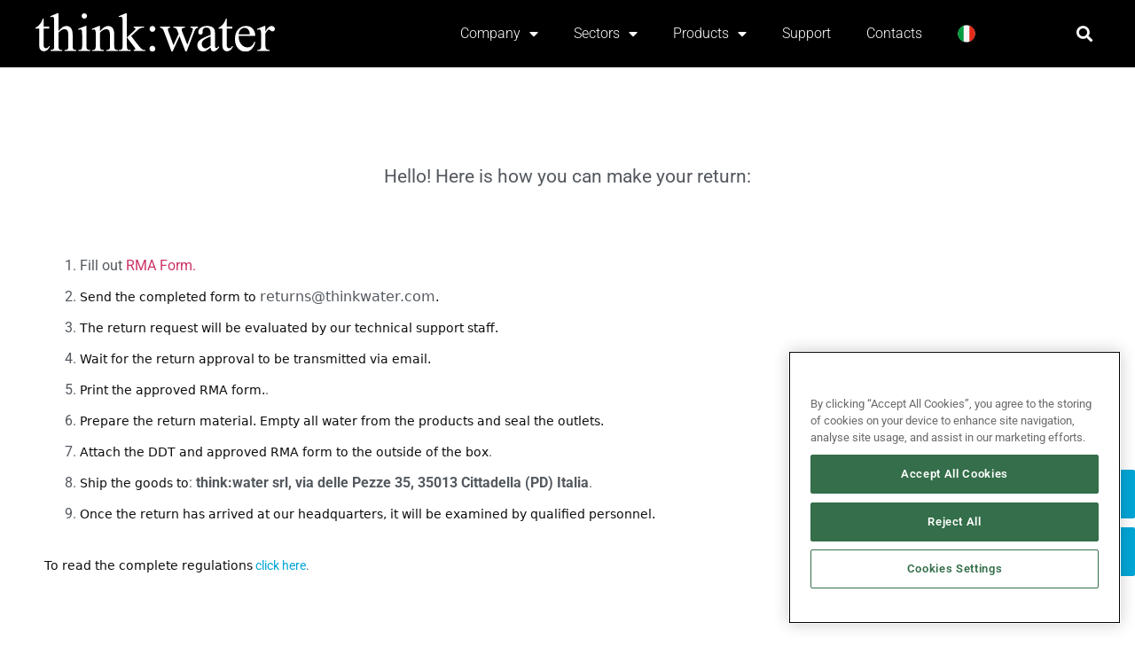

--- FILE ---
content_type: text/html; charset=UTF-8
request_url: https://thinkwater.com/rma/
body_size: 14758
content:
<!doctype html>
<html lang="it-IT">
<head>
	<meta charset="UTF-8">
	<meta name="viewport" content="width=device-width, initial-scale=1">
	<link rel="profile" href="https://gmpg.org/xfn/11">
	<meta name='robots' content='index, follow, max-image-preview:large, max-snippet:-1, max-video-preview:-1' />
<link rel="alternate" hreflang="it" href="https://thinkwater.com/rma/" />
<link rel="alternate" hreflang="en" href="https://thinkwater.com/en/rma/" />
<link rel="alternate" hreflang="x-default" href="https://thinkwater.com/rma/" />

	<!-- This site is optimized with the Yoast SEO plugin v26.8 - https://yoast.com/product/yoast-seo-wordpress/ -->
	<title>RMA - Think:Water</title>
	<link rel="canonical" href="https://thinkwater.com/rma/" />
	<meta property="og:locale" content="it_IT" />
	<meta property="og:type" content="article" />
	<meta property="og:title" content="RMA - Think:Water" />
	<meta property="og:description" content="Ciao! Ecco come puoi effettuare il tuo reso: Compila modulo RMA Invia il modulo compilato a resi@thinkwater.com. La richiesta di reso verrà valutata dal nostro personale tecnico dell’assistenza. Attendi l’approvazione al reso che verrà trasmessa via e-mail. Stampa il modulo RMA approvato. Prepara il materiale per il reso. Svuota tutta l’acqua all’interno dei prodotti e [&hellip;]" />
	<meta property="og:url" content="https://thinkwater.com/rma/" />
	<meta property="og:site_name" content="Think:Water" />
	<meta property="article:publisher" content="https://www.facebook.com/ThinkWaterTermoidraulica/" />
	<meta property="article:modified_time" content="2024-06-24T12:27:14+00:00" />
	<meta name="twitter:card" content="summary_large_image" />
	<meta name="twitter:label1" content="Tempo di lettura stimato" />
	<meta name="twitter:data1" content="1 minuto" />
	<script type="application/ld+json" class="yoast-schema-graph">{"@context":"https://schema.org","@graph":[{"@type":"WebPage","@id":"https://thinkwater.com/rma/","url":"https://thinkwater.com/rma/","name":"RMA - Think:Water","isPartOf":{"@id":"/#website"},"datePublished":"2020-07-17T09:21:30+00:00","dateModified":"2024-06-24T12:27:14+00:00","breadcrumb":{"@id":"https://thinkwater.com/rma/#breadcrumb"},"inLanguage":"it-IT","potentialAction":[{"@type":"ReadAction","target":["https://thinkwater.com/rma/"]}]},{"@type":"BreadcrumbList","@id":"https://thinkwater.com/rma/#breadcrumb","itemListElement":[{"@type":"ListItem","position":1,"name":"Home","item":"https://thinkwater.com/"},{"@type":"ListItem","position":2,"name":"RMA"}]},{"@type":"WebSite","@id":"/#website","url":"/","name":"Think:Water","description":"water technologies","publisher":{"@id":"/#organization"},"potentialAction":[{"@type":"SearchAction","target":{"@type":"EntryPoint","urlTemplate":"/?s={search_term_string}"},"query-input":{"@type":"PropertyValueSpecification","valueRequired":true,"valueName":"search_term_string"}}],"inLanguage":"it-IT"},{"@type":"Organization","@id":"/#organization","name":"Think:Water","url":"/","logo":{"@type":"ImageObject","inLanguage":"it-IT","@id":"/#/schema/logo/image/","url":"https://thinkwater.com/wp-content/uploads/2020/07/think_water_azzurro.svg","contentUrl":"https://thinkwater.com/wp-content/uploads/2020/07/think_water_azzurro.svg","width":"1024","height":"1024","caption":"Think:Water"},"image":{"@id":"/#/schema/logo/image/"},"sameAs":["https://www.facebook.com/ThinkWaterTermoidraulica/"]}]}</script>
	<!-- / Yoast SEO plugin. -->


<link rel='dns-prefetch' href='//codicebusiness.shinystat.com' />
<link rel='dns-prefetch' href='//www.googletagmanager.com' />
<link rel="alternate" type="application/rss+xml" title="Think:Water &raquo; Feed" href="https://thinkwater.com/feed/" />
<link rel="alternate" type="application/rss+xml" title="Think:Water &raquo; Feed dei commenti" href="https://thinkwater.com/comments/feed/" />
<link rel="alternate" title="oEmbed (JSON)" type="application/json+oembed" href="https://thinkwater.com/wp-json/oembed/1.0/embed?url=https%3A%2F%2Fthinkwater.com%2Frma%2F" />
<link rel="alternate" title="oEmbed (XML)" type="text/xml+oembed" href="https://thinkwater.com/wp-json/oembed/1.0/embed?url=https%3A%2F%2Fthinkwater.com%2Frma%2F&#038;format=xml" />
<style id='wp-img-auto-sizes-contain-inline-css'>
img:is([sizes=auto i],[sizes^="auto," i]){contain-intrinsic-size:3000px 1500px}
/*# sourceURL=wp-img-auto-sizes-contain-inline-css */
</style>
<style id='wp-emoji-styles-inline-css'>

	img.wp-smiley, img.emoji {
		display: inline !important;
		border: none !important;
		box-shadow: none !important;
		height: 1em !important;
		width: 1em !important;
		margin: 0 0.07em !important;
		vertical-align: -0.1em !important;
		background: none !important;
		padding: 0 !important;
	}
/*# sourceURL=wp-emoji-styles-inline-css */
</style>
<style id='classic-theme-styles-inline-css'>
/*! This file is auto-generated */
.wp-block-button__link{color:#fff;background-color:#32373c;border-radius:9999px;box-shadow:none;text-decoration:none;padding:calc(.667em + 2px) calc(1.333em + 2px);font-size:1.125em}.wp-block-file__button{background:#32373c;color:#fff;text-decoration:none}
/*# sourceURL=/wp-includes/css/classic-themes.min.css */
</style>
<link rel='stylesheet' id='wr360style-css' href='https://thinkwater.com/wp-content/plugins/webrotate-360-product-viewer/imagerotator/html/css/retina.css?ver=3.2.0' media='all' />
<link rel='stylesheet' id='wpsl-styles-css' href='https://thinkwater.com/wp-content/plugins/wp-store-locator/css/styles.min.css?ver=2.2.261' media='all' />
<link rel='stylesheet' id='wpml-legacy-horizontal-list-0-css' href='https://thinkwater.com/wp-content/plugins/sitepress-multilingual-cms/templates/language-switchers/legacy-list-horizontal/style.min.css?ver=1' media='all' />
<link rel='stylesheet' id='wpml-menu-item-0-css' href='https://thinkwater.com/wp-content/plugins/sitepress-multilingual-cms/templates/language-switchers/menu-item/style.min.css?ver=1' media='all' />
<link rel='stylesheet' id='hello-elementor-theme-style-css' href='https://thinkwater.com/wp-content/themes/hello-elementor/theme.min.css?ver=3.1.1' media='all' />
<link rel='stylesheet' id='hello-elementor-child-style-css' href='https://thinkwater.com/wp-content/themes/think_water/style.css?ver=1.0.0' media='all' />
<link rel='stylesheet' id='hello-elementor-css' href='https://thinkwater.com/wp-content/themes/hello-elementor/style.min.css?ver=3.1.1' media='all' />
<link rel='stylesheet' id='hello-elementor-header-footer-css' href='https://thinkwater.com/wp-content/themes/hello-elementor/header-footer.min.css?ver=3.1.1' media='all' />
<link rel='stylesheet' id='elementor-frontend-css' href='https://thinkwater.com/wp-content/plugins/elementor/assets/css/frontend.min.css?ver=3.32.4' media='all' />
<link rel='stylesheet' id='widget-image-css' href='https://thinkwater.com/wp-content/plugins/elementor/assets/css/widget-image.min.css?ver=3.32.4' media='all' />
<link rel='stylesheet' id='widget-nav-menu-css' href='https://thinkwater.com/wp-content/plugins/elementor-pro/assets/css/widget-nav-menu.min.css?ver=3.25.4' media='all' />
<link rel='stylesheet' id='widget-search-form-css' href='https://thinkwater.com/wp-content/plugins/elementor-pro/assets/css/widget-search-form.min.css?ver=3.25.4' media='all' />
<link rel='stylesheet' id='elementor-icons-shared-0-css' href='https://thinkwater.com/wp-content/plugins/elementor/assets/lib/font-awesome/css/fontawesome.min.css?ver=5.15.3' media='all' />
<link rel='stylesheet' id='elementor-icons-fa-solid-css' href='https://thinkwater.com/wp-content/plugins/elementor/assets/lib/font-awesome/css/solid.min.css?ver=5.15.3' media='all' />
<link rel='stylesheet' id='widget-heading-css' href='https://thinkwater.com/wp-content/plugins/elementor/assets/css/widget-heading.min.css?ver=3.32.4' media='all' />
<link rel='stylesheet' id='elementor-icons-css' href='https://thinkwater.com/wp-content/plugins/elementor/assets/lib/eicons/css/elementor-icons.min.css?ver=5.44.0' media='all' />
<link rel='stylesheet' id='elementor-post-2481-css' href='https://thinkwater.com/wp-content/uploads/elementor/css/post-2481.css?ver=1769333474' media='all' />
<link rel='stylesheet' id='e-popup-style-css' href='https://thinkwater.com/wp-content/plugins/elementor-pro/assets/css/conditionals/popup.min.css?ver=3.25.4' media='all' />
<link rel='stylesheet' id='elementor-post-6813-css' href='https://thinkwater.com/wp-content/uploads/elementor/css/post-6813.css?ver=1769344148' media='all' />
<link rel='stylesheet' id='elementor-post-2113-css' href='https://thinkwater.com/wp-content/uploads/elementor/css/post-2113.css?ver=1769333481' media='all' />
<link rel='stylesheet' id='elementor-post-2131-css' href='https://thinkwater.com/wp-content/uploads/elementor/css/post-2131.css?ver=1769333481' media='all' />
<link rel='stylesheet' id='eci-icon-fonts-css' href='https://thinkwater.com/wp-content/uploads/elementor_icons_files/merged-icons-font.css?ver=1582998645' media='all' />
<link rel='stylesheet' id='elementor-gf-local-roboto-css' href='https://thinkwater.com/wp-content/uploads/elementor/google-fonts/css/roboto.css?ver=1742480455' media='all' />
<!--n2css--><!--n2js--><script async src="https://codicebusiness.shinystat.com/cgi-bin/getcod.cgi?USER=7s-thinkwatercom&amp;NODW=yes&amp;WPPV=1.0.16" id="shinystat-analytics_getcod-js"></script>
<script src="https://thinkwater.com/wp-includes/js/jquery/jquery.min.js?ver=3.7.1" id="jquery-core-js"></script>
<script src="https://thinkwater.com/wp-includes/js/jquery/jquery-migrate.min.js?ver=3.4.1" id="jquery-migrate-js"></script>
<script id="wpml-browser-redirect-js-extra">
var wpml_browser_redirect_params = {"pageLanguage":"it","languageUrls":{"it_it":"https://thinkwater.com/rma/","it":"https://thinkwater.com/rma/","en_us":"https://thinkwater.com/en/rma/","en":"https://thinkwater.com/en/rma/","us":"https://thinkwater.com/en/rma/"},"cookie":{"name":"_icl_visitor_lang_js","domain":"thinkwater.com","path":"/","expiration":24}};
//# sourceURL=wpml-browser-redirect-js-extra
</script>
<script src="https://thinkwater.com/wp-content/plugins/sitepress-multilingual-cms/dist/js/browser-redirect/app.js?ver=486900" id="wpml-browser-redirect-js"></script>
<link rel="https://api.w.org/" href="https://thinkwater.com/wp-json/" /><link rel="alternate" title="JSON" type="application/json" href="https://thinkwater.com/wp-json/wp/v2/pages/6813" /><link rel="EditURI" type="application/rsd+xml" title="RSD" href="https://thinkwater.com/xmlrpc.php?rsd" />

<link rel='shortlink' href='https://thinkwater.com/?p=6813' />
<meta name="generator" content="WPML ver:4.8.6 stt:1,27;" />

		<!-- GA Google Analytics @ https://m0n.co/ga -->
		<script async src="https://www.googletagmanager.com/gtag/js?id=UA-1800815-43"></script>
		<script>
			window.dataLayer = window.dataLayer || [];
			function gtag(){dataLayer.push(arguments);}
			gtag('js', new Date());
			gtag('config', 'UA-1800815-43');
		</script>

	<meta name="generator" content="Site Kit by Google 1.170.0" /><!-- HubSpot WordPress Plugin v11.3.37: embed JS disabled as a portalId has not yet been configured --><meta name="generator" content="Elementor 3.32.4; features: additional_custom_breakpoints; settings: css_print_method-external, google_font-enabled, font_display-auto">
<!-- Inizio informativa di consenso dei cookie OneTrust per thinkwater.com -->
<script src="https://cdn.cookielaw.org/scripttemplates/otSDKStub.js"  type="text/javascript" charset="UTF-8" data-domain-script="d487804f-2af8-4ee3-abf8-07f461e69a31" ></script>
<script type="text/javascript">
function OptanonWrapper() {}
</script>
<!-- Fine informativa di consenso dei cookie OneTrust per thinkwater.com -->
			<style>
				.e-con.e-parent:nth-of-type(n+4):not(.e-lazyloaded):not(.e-no-lazyload),
				.e-con.e-parent:nth-of-type(n+4):not(.e-lazyloaded):not(.e-no-lazyload) * {
					background-image: none !important;
				}
				@media screen and (max-height: 1024px) {
					.e-con.e-parent:nth-of-type(n+3):not(.e-lazyloaded):not(.e-no-lazyload),
					.e-con.e-parent:nth-of-type(n+3):not(.e-lazyloaded):not(.e-no-lazyload) * {
						background-image: none !important;
					}
				}
				@media screen and (max-height: 640px) {
					.e-con.e-parent:nth-of-type(n+2):not(.e-lazyloaded):not(.e-no-lazyload),
					.e-con.e-parent:nth-of-type(n+2):not(.e-lazyloaded):not(.e-no-lazyload) * {
						background-image: none !important;
					}
				}
			</style>
			
<!-- Snippet Google Tag Manager aggiunto da Site Kit -->
<script>
			( function( w, d, s, l, i ) {
				w[l] = w[l] || [];
				w[l].push( {'gtm.start': new Date().getTime(), event: 'gtm.js'} );
				var f = d.getElementsByTagName( s )[0],
					j = d.createElement( s ), dl = l != 'dataLayer' ? '&l=' + l : '';
				j.async = true;
				j.src = 'https://www.googletagmanager.com/gtm.js?id=' + i + dl;
				f.parentNode.insertBefore( j, f );
			} )( window, document, 'script', 'dataLayer', 'GTM-PMTQQ7H' );
			
</script>

<!-- Termina lo snippet Google Tag Manager aggiunto da Site Kit -->
<link rel="icon" href="https://thinkwater.com/wp-content/uploads/2020/07/cropped-think_water-icon-32x32.png" sizes="32x32" />
<link rel="icon" href="https://thinkwater.com/wp-content/uploads/2020/07/cropped-think_water-icon-192x192.png" sizes="192x192" />
<link rel="apple-touch-icon" href="https://thinkwater.com/wp-content/uploads/2020/07/cropped-think_water-icon-180x180.png" />
<meta name="msapplication-TileImage" content="https://thinkwater.com/wp-content/uploads/2020/07/cropped-think_water-icon-270x270.png" />
<style id='global-styles-inline-css'>
:root{--wp--preset--aspect-ratio--square: 1;--wp--preset--aspect-ratio--4-3: 4/3;--wp--preset--aspect-ratio--3-4: 3/4;--wp--preset--aspect-ratio--3-2: 3/2;--wp--preset--aspect-ratio--2-3: 2/3;--wp--preset--aspect-ratio--16-9: 16/9;--wp--preset--aspect-ratio--9-16: 9/16;--wp--preset--color--black: #000000;--wp--preset--color--cyan-bluish-gray: #abb8c3;--wp--preset--color--white: #ffffff;--wp--preset--color--pale-pink: #f78da7;--wp--preset--color--vivid-red: #cf2e2e;--wp--preset--color--luminous-vivid-orange: #ff6900;--wp--preset--color--luminous-vivid-amber: #fcb900;--wp--preset--color--light-green-cyan: #7bdcb5;--wp--preset--color--vivid-green-cyan: #00d084;--wp--preset--color--pale-cyan-blue: #8ed1fc;--wp--preset--color--vivid-cyan-blue: #0693e3;--wp--preset--color--vivid-purple: #9b51e0;--wp--preset--gradient--vivid-cyan-blue-to-vivid-purple: linear-gradient(135deg,rgb(6,147,227) 0%,rgb(155,81,224) 100%);--wp--preset--gradient--light-green-cyan-to-vivid-green-cyan: linear-gradient(135deg,rgb(122,220,180) 0%,rgb(0,208,130) 100%);--wp--preset--gradient--luminous-vivid-amber-to-luminous-vivid-orange: linear-gradient(135deg,rgb(252,185,0) 0%,rgb(255,105,0) 100%);--wp--preset--gradient--luminous-vivid-orange-to-vivid-red: linear-gradient(135deg,rgb(255,105,0) 0%,rgb(207,46,46) 100%);--wp--preset--gradient--very-light-gray-to-cyan-bluish-gray: linear-gradient(135deg,rgb(238,238,238) 0%,rgb(169,184,195) 100%);--wp--preset--gradient--cool-to-warm-spectrum: linear-gradient(135deg,rgb(74,234,220) 0%,rgb(151,120,209) 20%,rgb(207,42,186) 40%,rgb(238,44,130) 60%,rgb(251,105,98) 80%,rgb(254,248,76) 100%);--wp--preset--gradient--blush-light-purple: linear-gradient(135deg,rgb(255,206,236) 0%,rgb(152,150,240) 100%);--wp--preset--gradient--blush-bordeaux: linear-gradient(135deg,rgb(254,205,165) 0%,rgb(254,45,45) 50%,rgb(107,0,62) 100%);--wp--preset--gradient--luminous-dusk: linear-gradient(135deg,rgb(255,203,112) 0%,rgb(199,81,192) 50%,rgb(65,88,208) 100%);--wp--preset--gradient--pale-ocean: linear-gradient(135deg,rgb(255,245,203) 0%,rgb(182,227,212) 50%,rgb(51,167,181) 100%);--wp--preset--gradient--electric-grass: linear-gradient(135deg,rgb(202,248,128) 0%,rgb(113,206,126) 100%);--wp--preset--gradient--midnight: linear-gradient(135deg,rgb(2,3,129) 0%,rgb(40,116,252) 100%);--wp--preset--font-size--small: 13px;--wp--preset--font-size--medium: 20px;--wp--preset--font-size--large: 36px;--wp--preset--font-size--x-large: 42px;--wp--preset--spacing--20: 0.44rem;--wp--preset--spacing--30: 0.67rem;--wp--preset--spacing--40: 1rem;--wp--preset--spacing--50: 1.5rem;--wp--preset--spacing--60: 2.25rem;--wp--preset--spacing--70: 3.38rem;--wp--preset--spacing--80: 5.06rem;--wp--preset--shadow--natural: 6px 6px 9px rgba(0, 0, 0, 0.2);--wp--preset--shadow--deep: 12px 12px 50px rgba(0, 0, 0, 0.4);--wp--preset--shadow--sharp: 6px 6px 0px rgba(0, 0, 0, 0.2);--wp--preset--shadow--outlined: 6px 6px 0px -3px rgb(255, 255, 255), 6px 6px rgb(0, 0, 0);--wp--preset--shadow--crisp: 6px 6px 0px rgb(0, 0, 0);}:where(.is-layout-flex){gap: 0.5em;}:where(.is-layout-grid){gap: 0.5em;}body .is-layout-flex{display: flex;}.is-layout-flex{flex-wrap: wrap;align-items: center;}.is-layout-flex > :is(*, div){margin: 0;}body .is-layout-grid{display: grid;}.is-layout-grid > :is(*, div){margin: 0;}:where(.wp-block-columns.is-layout-flex){gap: 2em;}:where(.wp-block-columns.is-layout-grid){gap: 2em;}:where(.wp-block-post-template.is-layout-flex){gap: 1.25em;}:where(.wp-block-post-template.is-layout-grid){gap: 1.25em;}.has-black-color{color: var(--wp--preset--color--black) !important;}.has-cyan-bluish-gray-color{color: var(--wp--preset--color--cyan-bluish-gray) !important;}.has-white-color{color: var(--wp--preset--color--white) !important;}.has-pale-pink-color{color: var(--wp--preset--color--pale-pink) !important;}.has-vivid-red-color{color: var(--wp--preset--color--vivid-red) !important;}.has-luminous-vivid-orange-color{color: var(--wp--preset--color--luminous-vivid-orange) !important;}.has-luminous-vivid-amber-color{color: var(--wp--preset--color--luminous-vivid-amber) !important;}.has-light-green-cyan-color{color: var(--wp--preset--color--light-green-cyan) !important;}.has-vivid-green-cyan-color{color: var(--wp--preset--color--vivid-green-cyan) !important;}.has-pale-cyan-blue-color{color: var(--wp--preset--color--pale-cyan-blue) !important;}.has-vivid-cyan-blue-color{color: var(--wp--preset--color--vivid-cyan-blue) !important;}.has-vivid-purple-color{color: var(--wp--preset--color--vivid-purple) !important;}.has-black-background-color{background-color: var(--wp--preset--color--black) !important;}.has-cyan-bluish-gray-background-color{background-color: var(--wp--preset--color--cyan-bluish-gray) !important;}.has-white-background-color{background-color: var(--wp--preset--color--white) !important;}.has-pale-pink-background-color{background-color: var(--wp--preset--color--pale-pink) !important;}.has-vivid-red-background-color{background-color: var(--wp--preset--color--vivid-red) !important;}.has-luminous-vivid-orange-background-color{background-color: var(--wp--preset--color--luminous-vivid-orange) !important;}.has-luminous-vivid-amber-background-color{background-color: var(--wp--preset--color--luminous-vivid-amber) !important;}.has-light-green-cyan-background-color{background-color: var(--wp--preset--color--light-green-cyan) !important;}.has-vivid-green-cyan-background-color{background-color: var(--wp--preset--color--vivid-green-cyan) !important;}.has-pale-cyan-blue-background-color{background-color: var(--wp--preset--color--pale-cyan-blue) !important;}.has-vivid-cyan-blue-background-color{background-color: var(--wp--preset--color--vivid-cyan-blue) !important;}.has-vivid-purple-background-color{background-color: var(--wp--preset--color--vivid-purple) !important;}.has-black-border-color{border-color: var(--wp--preset--color--black) !important;}.has-cyan-bluish-gray-border-color{border-color: var(--wp--preset--color--cyan-bluish-gray) !important;}.has-white-border-color{border-color: var(--wp--preset--color--white) !important;}.has-pale-pink-border-color{border-color: var(--wp--preset--color--pale-pink) !important;}.has-vivid-red-border-color{border-color: var(--wp--preset--color--vivid-red) !important;}.has-luminous-vivid-orange-border-color{border-color: var(--wp--preset--color--luminous-vivid-orange) !important;}.has-luminous-vivid-amber-border-color{border-color: var(--wp--preset--color--luminous-vivid-amber) !important;}.has-light-green-cyan-border-color{border-color: var(--wp--preset--color--light-green-cyan) !important;}.has-vivid-green-cyan-border-color{border-color: var(--wp--preset--color--vivid-green-cyan) !important;}.has-pale-cyan-blue-border-color{border-color: var(--wp--preset--color--pale-cyan-blue) !important;}.has-vivid-cyan-blue-border-color{border-color: var(--wp--preset--color--vivid-cyan-blue) !important;}.has-vivid-purple-border-color{border-color: var(--wp--preset--color--vivid-purple) !important;}.has-vivid-cyan-blue-to-vivid-purple-gradient-background{background: var(--wp--preset--gradient--vivid-cyan-blue-to-vivid-purple) !important;}.has-light-green-cyan-to-vivid-green-cyan-gradient-background{background: var(--wp--preset--gradient--light-green-cyan-to-vivid-green-cyan) !important;}.has-luminous-vivid-amber-to-luminous-vivid-orange-gradient-background{background: var(--wp--preset--gradient--luminous-vivid-amber-to-luminous-vivid-orange) !important;}.has-luminous-vivid-orange-to-vivid-red-gradient-background{background: var(--wp--preset--gradient--luminous-vivid-orange-to-vivid-red) !important;}.has-very-light-gray-to-cyan-bluish-gray-gradient-background{background: var(--wp--preset--gradient--very-light-gray-to-cyan-bluish-gray) !important;}.has-cool-to-warm-spectrum-gradient-background{background: var(--wp--preset--gradient--cool-to-warm-spectrum) !important;}.has-blush-light-purple-gradient-background{background: var(--wp--preset--gradient--blush-light-purple) !important;}.has-blush-bordeaux-gradient-background{background: var(--wp--preset--gradient--blush-bordeaux) !important;}.has-luminous-dusk-gradient-background{background: var(--wp--preset--gradient--luminous-dusk) !important;}.has-pale-ocean-gradient-background{background: var(--wp--preset--gradient--pale-ocean) !important;}.has-electric-grass-gradient-background{background: var(--wp--preset--gradient--electric-grass) !important;}.has-midnight-gradient-background{background: var(--wp--preset--gradient--midnight) !important;}.has-small-font-size{font-size: var(--wp--preset--font-size--small) !important;}.has-medium-font-size{font-size: var(--wp--preset--font-size--medium) !important;}.has-large-font-size{font-size: var(--wp--preset--font-size--large) !important;}.has-x-large-font-size{font-size: var(--wp--preset--font-size--x-large) !important;}
/*# sourceURL=global-styles-inline-css */
</style>
<link rel='stylesheet' id='elementor-post-4639-css' href='https://thinkwater.com/wp-content/uploads/elementor/css/post-4639.css?ver=1769333475' media='all' />
<link rel='stylesheet' id='e-sticky-css' href='https://thinkwater.com/wp-content/plugins/elementor-pro/assets/css/modules/sticky.min.css?ver=3.25.4' media='all' />
</head>
<body class="wp-singular page-template-default page page-id-6813 wp-theme-hello-elementor wp-child-theme-think_water elementor-default elementor-kit-2481 elementor-page elementor-page-6813">

		<!-- Snippet Google Tag Manager (noscript) aggiunto da Site Kit -->
		<noscript>
			<iframe src="https://www.googletagmanager.com/ns.html?id=GTM-PMTQQ7H" height="0" width="0" style="display:none;visibility:hidden"></iframe>
		</noscript>
		<!-- Termina lo snippet Google Tag Manager (noscript) aggiunto da Site Kit -->
		
<a class="skip-link screen-reader-text" href="#content">Vai al contenuto</a>

		<div data-elementor-type="header" data-elementor-id="2113" class="elementor elementor-2113 elementor-3014 elementor-location-header" data-elementor-post-type="elementor_library">
					<div class="elementor-section elementor-top-section elementor-element elementor-element-c9433cb header-ghost elementor-section-boxed elementor-section-height-default elementor-section-height-default" data-id="c9433cb" data-element_type="section" id="site_header" data-settings="{&quot;background_background&quot;:&quot;classic&quot;,&quot;sticky&quot;:&quot;top&quot;,&quot;animation&quot;:&quot;none&quot;,&quot;sticky_on&quot;:[&quot;desktop&quot;,&quot;tablet&quot;,&quot;mobile&quot;],&quot;sticky_offset&quot;:0,&quot;sticky_effects_offset&quot;:0,&quot;sticky_anchor_link_offset&quot;:0}">
							<div class="elementor-background-overlay"></div>
							<div class="elementor-container elementor-column-gap-no">
					<div class="elementor-column elementor-col-33 elementor-top-column elementor-element elementor-element-62f5016" data-id="62f5016" data-element_type="column">
			<div class="elementor-widget-wrap elementor-element-populated">
						<div class="elementor-element elementor-element-5d43330 header-logo-bianco elementor-absolute elementor-widget elementor-widget-image" data-id="5d43330" data-element_type="widget" data-settings="{&quot;_position&quot;:&quot;absolute&quot;}" data-widget_type="image.default">
				<div class="elementor-widget-container">
																<a href="https://thinkwater.com">
							<img width="300" height="300" src="https://thinkwater.com/wp-content/uploads/2019/09/think_water_bianco.svg" class="attachment-medium size-medium wp-image-2487" alt="" />								</a>
															</div>
				</div>
				<div class="elementor-element elementor-element-230c216 header-logo-azzurro elementor-absolute elementor-widget elementor-widget-image" data-id="230c216" data-element_type="widget" data-settings="{&quot;_position&quot;:&quot;absolute&quot;}" data-widget_type="image.default">
				<div class="elementor-widget-container">
																<a href="https://thinkwater.com">
							<img width="300" height="300" src="https://thinkwater.com/wp-content/uploads/2019/09/think_water_azzurro.svg" class="attachment-medium size-medium wp-image-3732" alt="" />								</a>
															</div>
				</div>
					</div>
		</div>
				<div class="elementor-column elementor-col-33 elementor-top-column elementor-element elementor-element-66c0ae0 header-menu" data-id="66c0ae0" data-element_type="column">
			<div class="elementor-widget-wrap elementor-element-populated">
						<div class="elementor-element elementor-element-1bd085c elementor-nav-menu__align-end elementor-nav-menu--stretch elementor-nav-menu--dropdown-tablet elementor-nav-menu__text-align-aside elementor-nav-menu--toggle elementor-nav-menu--burger elementor-widget elementor-widget-nav-menu" data-id="1bd085c" data-element_type="widget" data-settings="{&quot;full_width&quot;:&quot;stretch&quot;,&quot;layout&quot;:&quot;horizontal&quot;,&quot;submenu_icon&quot;:{&quot;value&quot;:&quot;&lt;i class=\&quot;fas fa-caret-down\&quot;&gt;&lt;\/i&gt;&quot;,&quot;library&quot;:&quot;fa-solid&quot;},&quot;toggle&quot;:&quot;burger&quot;}" data-widget_type="nav-menu.default">
				<div class="elementor-widget-container">
								<nav aria-label="Menu" class="elementor-nav-menu--main elementor-nav-menu__container elementor-nav-menu--layout-horizontal e--pointer-none">
				<ul id="menu-1-1bd085c" class="elementor-nav-menu"><li class="menu-item menu-item-type-custom menu-item-object-custom menu-item-has-children menu-item-29014"><a href="#" class="elementor-item elementor-item-anchor">Azienda</a>
<ul class="sub-menu elementor-nav-menu--dropdown">
	<li class="menu-item menu-item-type-post_type menu-item-object-page menu-item-29013"><a href="https://thinkwater.com/azienda_thinkwater/" class="elementor-sub-item">Thinkwater</a></li>
	<li class="menu-item menu-item-type-post_type menu-item-object-page menu-item-28504"><a href="https://thinkwater.com/profine/" class="elementor-sub-item">Profine</a></li>
	<li class="menu-item menu-item-type-post_type menu-item-object-page menu-item-28602"><a href="https://thinkwater.com/produzione/" class="elementor-sub-item">Produzione</a></li>
	<li class="menu-item menu-item-type-post_type menu-item-object-page menu-item-28506"><a href="https://thinkwater.com/certificazioni-azienda/" class="elementor-sub-item">Certificazioni</a></li>
	<li class="menu-item menu-item-type-post_type menu-item-object-page menu-item-28514"><a href="https://thinkwater.com/sostenibilita-ambiente/" class="elementor-sub-item">Ambiente</a></li>
</ul>
</li>
<li class="menu-item menu-item-type-post_type menu-item-object-page menu-item-has-children menu-item-10176"><a href="https://thinkwater.com/settori/" class="elementor-item">Settori</a>
<ul class="sub-menu elementor-nav-menu--dropdown">
	<li class="menu-item menu-item-type-post_type menu-item-object-page menu-item-11810"><a href="https://thinkwater.com/settori/sistemi_filtrazione_domestica/" class="elementor-sub-item">Domestico</a></li>
	<li class="menu-item menu-item-type-post_type menu-item-object-page menu-item-10914"><a href="https://thinkwater.com/settori/lavaggio-professionale/" class="elementor-sub-item">Lavaggio Professionale</a></li>
	<li class="menu-item menu-item-type-post_type menu-item-object-page menu-item-10916"><a href="https://thinkwater.com/settori/vending/" class="elementor-sub-item">Vending</a></li>
	<li class="menu-item menu-item-type-post_type menu-item-object-page menu-item-10918"><a href="https://thinkwater.com/settori/beverage/" class="elementor-sub-item">Beverage</a></li>
	<li class="menu-item menu-item-type-post_type menu-item-object-page menu-item-11796"><a href="https://thinkwater.com/settori/forni/" class="elementor-sub-item">Forni</a></li>
	<li class="menu-item menu-item-type-post_type menu-item-object-page menu-item-10915"><a href="https://thinkwater.com/settori/caffe/" class="elementor-sub-item">Caffè</a></li>
	<li class="menu-item menu-item-type-post_type menu-item-object-page menu-item-10923"><a href="https://thinkwater.com/settori/ghiaccio/" class="elementor-sub-item">Ghiaccio</a></li>
	<li class="menu-item menu-item-type-post_type menu-item-object-page menu-item-12672"><a href="https://thinkwater.com/settori/termoidraulica/" class="elementor-sub-item">Termoidraulica</a></li>
</ul>
</li>
<li class="menu-item menu-item-type-custom menu-item-object-custom menu-item-has-children menu-item-14057"><a href="#" class="elementor-item elementor-item-anchor">Prodotti</a>
<ul class="sub-menu elementor-nav-menu--dropdown">
	<li class="menu-item menu-item-type-post_type menu-item-object-page menu-item-30059"><a href="https://thinkwater.com/osmosi_professionali_thinkwater/" class="elementor-sub-item">Osmosi professionali</a></li>
	<li class="menu-item menu-item-type-post_type menu-item-object-page menu-item-17296"><a href="https://thinkwater.com/osmosi_domestica/" class="elementor-sub-item">Osmosi domestica</a></li>
	<li class="menu-item menu-item-type-post_type menu-item-object-page menu-item-15891"><a href="https://thinkwater.com/osmosi_thinkwater/membrane-osmosi-inversa/" class="elementor-sub-item">Membrane TW:RO</a></li>
	<li class="menu-item menu-item-type-post_type menu-item-object-page menu-item-14698"><a href="https://thinkwater.com/filtrazione_profine/" class="elementor-sub-item">Filtrazione Profine</a></li>
	<li class="menu-item menu-item-type-post_type menu-item-object-page menu-item-19956"><a href="https://thinkwater.com/kit_filtrazione_profine/" class="elementor-sub-item">Kit Filtrazione Profine</a></li>
	<li class="menu-item menu-item-type-post_type menu-item-object-page menu-item-15832"><a href="https://thinkwater.com/prodotti_termoidraulica/" class="elementor-sub-item">Termoidraulica</a></li>
</ul>
</li>
<li class="menu-item menu-item-type-custom menu-item-object-custom menu-item-has-children menu-item-22289"><a href="#" class="elementor-item elementor-item-anchor">Servizi</a>
<ul class="sub-menu elementor-nav-menu--dropdown">
	<li class="menu-item menu-item-type-post_type menu-item-object-page menu-item-22287"><a href="https://thinkwater.com/settori/termoidraulica/centri-assistenza-tecnica-thinkwater/" class="elementor-sub-item">Assistenza</a></li>
	<li class="menu-item menu-item-type-post_type menu-item-object-page menu-item-22288"><a href="https://thinkwater.com/corsi-formazione-thinkwater/" class="elementor-sub-item">Formazione</a></li>
</ul>
</li>
<li class="menu-item menu-item-type-post_type menu-item-object-page menu-item-2118"><a href="https://thinkwater.com/contatti/" class="elementor-item">Contatti</a></li>
<li class="menu-shop menu-item menu-item-type-custom menu-item-object-custom menu-item-19940"><a target="_blank" href="https://shop.profinefilter.com/" class="elementor-item">Shop</a></li>
<li class="menu-item wpml-ls-slot-48 wpml-ls-item wpml-ls-item-en wpml-ls-menu-item wpml-ls-first-item wpml-ls-last-item menu-item-type-wpml_ls_menu_item menu-item-object-wpml_ls_menu_item menu-item-wpml-ls-48-en"><a href="https://thinkwater.com/en/rma/" title="Passa a Inglese" aria-label="Passa a Inglese" role="menuitem" class="elementor-item"><img
            class="wpml-ls-flag"
            src="https://thinkwater.com/wp-content/uploads/flags/icona_inglese-02.svg"
            alt="Inglese"
            
            
    /></a></li>
</ul>			</nav>
					<div class="elementor-menu-toggle" role="button" tabindex="0" aria-label="Menu di commutazione" aria-expanded="false">
			<i aria-hidden="true" role="presentation" class="elementor-menu-toggle__icon--open eicon-menu-bar"></i><i aria-hidden="true" role="presentation" class="elementor-menu-toggle__icon--close eicon-close"></i>			<span class="elementor-screen-only">Menu</span>
		</div>
					<nav class="elementor-nav-menu--dropdown elementor-nav-menu__container" aria-hidden="true">
				<ul id="menu-2-1bd085c" class="elementor-nav-menu"><li class="menu-item menu-item-type-custom menu-item-object-custom menu-item-has-children menu-item-29014"><a href="#" class="elementor-item elementor-item-anchor" tabindex="-1">Azienda</a>
<ul class="sub-menu elementor-nav-menu--dropdown">
	<li class="menu-item menu-item-type-post_type menu-item-object-page menu-item-29013"><a href="https://thinkwater.com/azienda_thinkwater/" class="elementor-sub-item" tabindex="-1">Thinkwater</a></li>
	<li class="menu-item menu-item-type-post_type menu-item-object-page menu-item-28504"><a href="https://thinkwater.com/profine/" class="elementor-sub-item" tabindex="-1">Profine</a></li>
	<li class="menu-item menu-item-type-post_type menu-item-object-page menu-item-28602"><a href="https://thinkwater.com/produzione/" class="elementor-sub-item" tabindex="-1">Produzione</a></li>
	<li class="menu-item menu-item-type-post_type menu-item-object-page menu-item-28506"><a href="https://thinkwater.com/certificazioni-azienda/" class="elementor-sub-item" tabindex="-1">Certificazioni</a></li>
	<li class="menu-item menu-item-type-post_type menu-item-object-page menu-item-28514"><a href="https://thinkwater.com/sostenibilita-ambiente/" class="elementor-sub-item" tabindex="-1">Ambiente</a></li>
</ul>
</li>
<li class="menu-item menu-item-type-post_type menu-item-object-page menu-item-has-children menu-item-10176"><a href="https://thinkwater.com/settori/" class="elementor-item" tabindex="-1">Settori</a>
<ul class="sub-menu elementor-nav-menu--dropdown">
	<li class="menu-item menu-item-type-post_type menu-item-object-page menu-item-11810"><a href="https://thinkwater.com/settori/sistemi_filtrazione_domestica/" class="elementor-sub-item" tabindex="-1">Domestico</a></li>
	<li class="menu-item menu-item-type-post_type menu-item-object-page menu-item-10914"><a href="https://thinkwater.com/settori/lavaggio-professionale/" class="elementor-sub-item" tabindex="-1">Lavaggio Professionale</a></li>
	<li class="menu-item menu-item-type-post_type menu-item-object-page menu-item-10916"><a href="https://thinkwater.com/settori/vending/" class="elementor-sub-item" tabindex="-1">Vending</a></li>
	<li class="menu-item menu-item-type-post_type menu-item-object-page menu-item-10918"><a href="https://thinkwater.com/settori/beverage/" class="elementor-sub-item" tabindex="-1">Beverage</a></li>
	<li class="menu-item menu-item-type-post_type menu-item-object-page menu-item-11796"><a href="https://thinkwater.com/settori/forni/" class="elementor-sub-item" tabindex="-1">Forni</a></li>
	<li class="menu-item menu-item-type-post_type menu-item-object-page menu-item-10915"><a href="https://thinkwater.com/settori/caffe/" class="elementor-sub-item" tabindex="-1">Caffè</a></li>
	<li class="menu-item menu-item-type-post_type menu-item-object-page menu-item-10923"><a href="https://thinkwater.com/settori/ghiaccio/" class="elementor-sub-item" tabindex="-1">Ghiaccio</a></li>
	<li class="menu-item menu-item-type-post_type menu-item-object-page menu-item-12672"><a href="https://thinkwater.com/settori/termoidraulica/" class="elementor-sub-item" tabindex="-1">Termoidraulica</a></li>
</ul>
</li>
<li class="menu-item menu-item-type-custom menu-item-object-custom menu-item-has-children menu-item-14057"><a href="#" class="elementor-item elementor-item-anchor" tabindex="-1">Prodotti</a>
<ul class="sub-menu elementor-nav-menu--dropdown">
	<li class="menu-item menu-item-type-post_type menu-item-object-page menu-item-30059"><a href="https://thinkwater.com/osmosi_professionali_thinkwater/" class="elementor-sub-item" tabindex="-1">Osmosi professionali</a></li>
	<li class="menu-item menu-item-type-post_type menu-item-object-page menu-item-17296"><a href="https://thinkwater.com/osmosi_domestica/" class="elementor-sub-item" tabindex="-1">Osmosi domestica</a></li>
	<li class="menu-item menu-item-type-post_type menu-item-object-page menu-item-15891"><a href="https://thinkwater.com/osmosi_thinkwater/membrane-osmosi-inversa/" class="elementor-sub-item" tabindex="-1">Membrane TW:RO</a></li>
	<li class="menu-item menu-item-type-post_type menu-item-object-page menu-item-14698"><a href="https://thinkwater.com/filtrazione_profine/" class="elementor-sub-item" tabindex="-1">Filtrazione Profine</a></li>
	<li class="menu-item menu-item-type-post_type menu-item-object-page menu-item-19956"><a href="https://thinkwater.com/kit_filtrazione_profine/" class="elementor-sub-item" tabindex="-1">Kit Filtrazione Profine</a></li>
	<li class="menu-item menu-item-type-post_type menu-item-object-page menu-item-15832"><a href="https://thinkwater.com/prodotti_termoidraulica/" class="elementor-sub-item" tabindex="-1">Termoidraulica</a></li>
</ul>
</li>
<li class="menu-item menu-item-type-custom menu-item-object-custom menu-item-has-children menu-item-22289"><a href="#" class="elementor-item elementor-item-anchor" tabindex="-1">Servizi</a>
<ul class="sub-menu elementor-nav-menu--dropdown">
	<li class="menu-item menu-item-type-post_type menu-item-object-page menu-item-22287"><a href="https://thinkwater.com/settori/termoidraulica/centri-assistenza-tecnica-thinkwater/" class="elementor-sub-item" tabindex="-1">Assistenza</a></li>
	<li class="menu-item menu-item-type-post_type menu-item-object-page menu-item-22288"><a href="https://thinkwater.com/corsi-formazione-thinkwater/" class="elementor-sub-item" tabindex="-1">Formazione</a></li>
</ul>
</li>
<li class="menu-item menu-item-type-post_type menu-item-object-page menu-item-2118"><a href="https://thinkwater.com/contatti/" class="elementor-item" tabindex="-1">Contatti</a></li>
<li class="menu-shop menu-item menu-item-type-custom menu-item-object-custom menu-item-19940"><a target="_blank" href="https://shop.profinefilter.com/" class="elementor-item" tabindex="-1">Shop</a></li>
<li class="menu-item wpml-ls-slot-48 wpml-ls-item wpml-ls-item-en wpml-ls-menu-item wpml-ls-first-item wpml-ls-last-item menu-item-type-wpml_ls_menu_item menu-item-object-wpml_ls_menu_item menu-item-wpml-ls-48-en"><a href="https://thinkwater.com/en/rma/" title="Passa a Inglese" aria-label="Passa a Inglese" role="menuitem" class="elementor-item" tabindex="-1"><img
            class="wpml-ls-flag"
            src="https://thinkwater.com/wp-content/uploads/flags/icona_inglese-02.svg"
            alt="Inglese"
            
            
    /></a></li>
</ul>			</nav>
						</div>
				</div>
					</div>
		</div>
				<div class="elementor-column elementor-col-33 elementor-top-column elementor-element elementor-element-f49c55e header-search" data-id="f49c55e" data-element_type="column">
			<div class="elementor-widget-wrap elementor-element-populated">
						<div class="elementor-element elementor-element-5e98ff9 elementor-search-form--skin-full_screen elementor-widget elementor-widget-search-form" data-id="5e98ff9" data-element_type="widget" data-settings="{&quot;skin&quot;:&quot;full_screen&quot;}" data-widget_type="search-form.default">
				<div class="elementor-widget-container">
							<search role="search">
			<form class="elementor-search-form" action="https://thinkwater.com" method="get">
												<div class="elementor-search-form__toggle" tabindex="0" role="button">
					<i aria-hidden="true" class="fas fa-search"></i>					<span class="elementor-screen-only">Cerca</span>
				</div>
								<div class="elementor-search-form__container">
					<label class="elementor-screen-only" for="elementor-search-form-5e98ff9">Cerca</label>

					
					<input id="elementor-search-form-5e98ff9" placeholder="Cerca" class="elementor-search-form__input" type="search" name="s" value="">
					<input type='hidden' name='lang' value='it' />
					
										<div class="dialog-lightbox-close-button dialog-close-button" role="button" tabindex="0">
						<i aria-hidden="true" class="eicon-close"></i>						<span class="elementor-screen-only">Close this search box.</span>
					</div>
									</div>
			</form>
		</search>
						</div>
				</div>
					</div>
		</div>
					</div>
		</div>
				</div>
		
<main id="content" class="site-main post-6813 page type-page status-publish hentry">

	
	<div class="page-content">
				<div data-elementor-type="wp-page" data-elementor-id="6813" class="elementor elementor-6813" data-elementor-post-type="page">
						<section class="elementor-section elementor-top-section elementor-element elementor-element-1a653a3f elementor-section-boxed elementor-section-height-default elementor-section-height-default" data-id="1a653a3f" data-element_type="section">
						<div class="elementor-container elementor-column-gap-default">
					<div class="elementor-column elementor-col-100 elementor-top-column elementor-element elementor-element-4f5eb66c" data-id="4f5eb66c" data-element_type="column">
			<div class="elementor-widget-wrap elementor-element-populated">
						<div class="elementor-element elementor-element-6e7cbf24 font-paragrafo1 elementor-widget elementor-widget-text-editor" data-id="6e7cbf24" data-element_type="widget" data-widget_type="text-editor.default">
				<div class="elementor-widget-container">
									<p><strong>Ciao! Ecco come puoi effettuare il tuo reso:</strong></p>								</div>
				</div>
					</div>
		</div>
					</div>
		</section>
				<section class="elementor-section elementor-top-section elementor-element elementor-element-ea36b15 elementor-section-boxed elementor-section-height-default elementor-section-height-default" data-id="ea36b15" data-element_type="section">
						<div class="elementor-container elementor-column-gap-default">
					<div class="elementor-column elementor-col-100 elementor-top-column elementor-element elementor-element-2d14435" data-id="2d14435" data-element_type="column">
			<div class="elementor-widget-wrap elementor-element-populated">
						<div class="elementor-element elementor-element-0f8240f font-didascalia1 elementor-widget elementor-widget-text-editor" data-id="0f8240f" data-element_type="widget" data-widget_type="text-editor.default">
				<div class="elementor-widget-container">
									<ol><li>Compila <a href="https://thinkwater.com/wp-content/uploads/2024/06/Modulo_RMA_THINKWATER_IT_24.pdf" target="_blank" rel="noopener">modulo RMA</a></li><li>Invia il modulo compilato a resi@thinkwater.com.</li><li>La richiesta di reso verrà valutata dal nostro personale tecnico dell’assistenza.</li><li>Attendi l’approvazione al reso che verrà trasmessa via e-mail.</li><li>Stampa il modulo RMA approvato.</li><li>Prepara il materiale per il reso. Svuota tutta l’acqua all’interno dei prodotti e tappa le uscite.</li><li>Attacca all’esterno della scatola il DDT e il modulo RMA approvato.</li><li>Spedisci la merce a: <strong>think:water srl, via delle Pezze 35, 35013 Cittadella (PD) Italia</strong>.</li><li>Una volta che il reso è arrivato presso la nostra sede verrà esaminato dal personale qualificato.</li></ol><p>Per leggere il regolamento completo <a href="https://thinkwater.com/wp-content/uploads/2020/07/procedura-RMA-TW.pdf" target="_blank" rel="noopener">clicca qui</a>.</p>								</div>
				</div>
					</div>
		</div>
					</div>
		</section>
				</div>
		
		
			</div>

	
</main>

			<div data-elementor-type="footer" data-elementor-id="2131" class="elementor elementor-2131 elementor-3017 elementor-location-footer" data-elementor-post-type="elementor_library">
					<section class="elementor-section elementor-top-section elementor-element elementor-element-d206dc0 elementor-section-boxed elementor-section-height-default elementor-section-height-default" data-id="d206dc0" data-element_type="section" data-settings="{&quot;background_background&quot;:&quot;classic&quot;}">
						<div class="elementor-container elementor-column-gap-default">
					<div class="elementor-column elementor-col-25 elementor-top-column elementor-element elementor-element-59be1d9" data-id="59be1d9" data-element_type="column">
			<div class="elementor-widget-wrap elementor-element-populated">
						<div class="elementor-element elementor-element-1a3fe8b elementor-widget elementor-widget-heading" data-id="1a3fe8b" data-element_type="widget" data-widget_type="heading.default">
				<div class="elementor-widget-container">
					<h2 class="elementor-heading-title elementor-size-default">Settori</h2>				</div>
				</div>
				<div class="elementor-element elementor-element-24f4cea elementor-nav-menu__align-start elementor-nav-menu--dropdown-none elementor-widget elementor-widget-nav-menu" data-id="24f4cea" data-element_type="widget" data-settings="{&quot;layout&quot;:&quot;vertical&quot;,&quot;submenu_icon&quot;:{&quot;value&quot;:&quot;&lt;i class=\&quot;fas fa-caret-down\&quot;&gt;&lt;\/i&gt;&quot;,&quot;library&quot;:&quot;fa-solid&quot;}}" data-widget_type="nav-menu.default">
				<div class="elementor-widget-container">
								<nav aria-label="Menu" class="elementor-nav-menu--main elementor-nav-menu__container elementor-nav-menu--layout-vertical e--pointer-none">
				<ul id="menu-1-24f4cea" class="elementor-nav-menu sm-vertical"><li class="menu-item menu-item-type-post_type menu-item-object-page menu-item-13033"><a href="https://thinkwater.com/settori/sistemi_filtrazione_domestica/" class="elementor-item">Domestico</a></li>
<li class="menu-item menu-item-type-post_type menu-item-object-page menu-item-13034"><a href="https://thinkwater.com/settori/lavaggio-professionale/" class="elementor-item">Lavaggio Professionale</a></li>
<li class="menu-item menu-item-type-post_type menu-item-object-page menu-item-13035"><a href="https://thinkwater.com/settori/vending/" class="elementor-item">Vending</a></li>
<li class="menu-item menu-item-type-post_type menu-item-object-page menu-item-13036"><a href="https://thinkwater.com/settori/beverage/" class="elementor-item">Beverage</a></li>
<li class="menu-item menu-item-type-post_type menu-item-object-page menu-item-13037"><a href="https://thinkwater.com/settori/forni/" class="elementor-item">Forni</a></li>
<li class="menu-item menu-item-type-post_type menu-item-object-page menu-item-13041"><a href="https://thinkwater.com/settori/caffe/" class="elementor-item">Caffè</a></li>
<li class="menu-item menu-item-type-post_type menu-item-object-page menu-item-13042"><a href="https://thinkwater.com/settori/ghiaccio/" class="elementor-item">Ghiaccio</a></li>
<li class="menu-item menu-item-type-post_type menu-item-object-page menu-item-13043"><a href="https://thinkwater.com/settori/termoidraulica/" class="elementor-item">Termoidraulica</a></li>
</ul>			</nav>
						<nav class="elementor-nav-menu--dropdown elementor-nav-menu__container" aria-hidden="true">
				<ul id="menu-2-24f4cea" class="elementor-nav-menu sm-vertical"><li class="menu-item menu-item-type-post_type menu-item-object-page menu-item-13033"><a href="https://thinkwater.com/settori/sistemi_filtrazione_domestica/" class="elementor-item" tabindex="-1">Domestico</a></li>
<li class="menu-item menu-item-type-post_type menu-item-object-page menu-item-13034"><a href="https://thinkwater.com/settori/lavaggio-professionale/" class="elementor-item" tabindex="-1">Lavaggio Professionale</a></li>
<li class="menu-item menu-item-type-post_type menu-item-object-page menu-item-13035"><a href="https://thinkwater.com/settori/vending/" class="elementor-item" tabindex="-1">Vending</a></li>
<li class="menu-item menu-item-type-post_type menu-item-object-page menu-item-13036"><a href="https://thinkwater.com/settori/beverage/" class="elementor-item" tabindex="-1">Beverage</a></li>
<li class="menu-item menu-item-type-post_type menu-item-object-page menu-item-13037"><a href="https://thinkwater.com/settori/forni/" class="elementor-item" tabindex="-1">Forni</a></li>
<li class="menu-item menu-item-type-post_type menu-item-object-page menu-item-13041"><a href="https://thinkwater.com/settori/caffe/" class="elementor-item" tabindex="-1">Caffè</a></li>
<li class="menu-item menu-item-type-post_type menu-item-object-page menu-item-13042"><a href="https://thinkwater.com/settori/ghiaccio/" class="elementor-item" tabindex="-1">Ghiaccio</a></li>
<li class="menu-item menu-item-type-post_type menu-item-object-page menu-item-13043"><a href="https://thinkwater.com/settori/termoidraulica/" class="elementor-item" tabindex="-1">Termoidraulica</a></li>
</ul>			</nav>
						</div>
				</div>
					</div>
		</div>
				<div class="elementor-column elementor-col-25 elementor-top-column elementor-element elementor-element-a77f807" data-id="a77f807" data-element_type="column">
			<div class="elementor-widget-wrap elementor-element-populated">
						<div class="elementor-element elementor-element-0a1feca elementor-widget elementor-widget-heading" data-id="0a1feca" data-element_type="widget" data-widget_type="heading.default">
				<div class="elementor-widget-container">
					<h2 class="elementor-heading-title elementor-size-default">Azienda</h2>				</div>
				</div>
				<div class="elementor-element elementor-element-3a2dc03 elementor-nav-menu__align-start elementor-nav-menu--dropdown-none elementor-widget elementor-widget-nav-menu" data-id="3a2dc03" data-element_type="widget" data-settings="{&quot;layout&quot;:&quot;vertical&quot;,&quot;submenu_icon&quot;:{&quot;value&quot;:&quot;&lt;i class=\&quot;fas fa-caret-down\&quot;&gt;&lt;\/i&gt;&quot;,&quot;library&quot;:&quot;fa-solid&quot;}}" data-widget_type="nav-menu.default">
				<div class="elementor-widget-container">
								<nav aria-label="Menu" class="elementor-nav-menu--main elementor-nav-menu__container elementor-nav-menu--layout-vertical e--pointer-none">
				<ul id="menu-1-3a2dc03" class="elementor-nav-menu sm-vertical"><li class="menu-item menu-item-type-post_type menu-item-object-page menu-item-28517"><a href="https://thinkwater.com/profine/" class="elementor-item">Profine</a></li>
<li class="menu-item menu-item-type-post_type menu-item-object-page menu-item-28516"><a href="https://thinkwater.com/certificazioni-azienda/" class="elementor-item">Certificazioni</a></li>
<li class="menu-item menu-item-type-post_type menu-item-object-page menu-item-28515"><a href="https://thinkwater.com/sostenibilita-ambiente/" class="elementor-item">Ambiente</a></li>
<li class="menu-item menu-item-type-post_type menu-item-object-page menu-item-3634"><a href="https://thinkwater.com/produzione/" class="elementor-item">Produzione</a></li>
<li class="menu-item menu-item-type-post_type menu-item-object-page menu-item-12364"><a href="https://thinkwater.com/qualita-e-ambiente/" class="elementor-item">Politica per Qualità e Ambiente</a></li>
<li class="menu-item menu-item-type-custom menu-item-object-custom menu-item-21838"><a href="https://thinkwater.com/wp-content/uploads/2023/12/Codice-Etico_Think-Water.pdf" class="elementor-item">Codice Etico TW</a></li>
</ul>			</nav>
						<nav class="elementor-nav-menu--dropdown elementor-nav-menu__container" aria-hidden="true">
				<ul id="menu-2-3a2dc03" class="elementor-nav-menu sm-vertical"><li class="menu-item menu-item-type-post_type menu-item-object-page menu-item-28517"><a href="https://thinkwater.com/profine/" class="elementor-item" tabindex="-1">Profine</a></li>
<li class="menu-item menu-item-type-post_type menu-item-object-page menu-item-28516"><a href="https://thinkwater.com/certificazioni-azienda/" class="elementor-item" tabindex="-1">Certificazioni</a></li>
<li class="menu-item menu-item-type-post_type menu-item-object-page menu-item-28515"><a href="https://thinkwater.com/sostenibilita-ambiente/" class="elementor-item" tabindex="-1">Ambiente</a></li>
<li class="menu-item menu-item-type-post_type menu-item-object-page menu-item-3634"><a href="https://thinkwater.com/produzione/" class="elementor-item" tabindex="-1">Produzione</a></li>
<li class="menu-item menu-item-type-post_type menu-item-object-page menu-item-12364"><a href="https://thinkwater.com/qualita-e-ambiente/" class="elementor-item" tabindex="-1">Politica per Qualità e Ambiente</a></li>
<li class="menu-item menu-item-type-custom menu-item-object-custom menu-item-21838"><a href="https://thinkwater.com/wp-content/uploads/2023/12/Codice-Etico_Think-Water.pdf" class="elementor-item" tabindex="-1">Codice Etico TW</a></li>
</ul>			</nav>
						</div>
				</div>
				<div class="elementor-element elementor-element-dbc2ea1 elementor-widget elementor-widget-heading" data-id="dbc2ea1" data-element_type="widget" data-widget_type="heading.default">
				<div class="elementor-widget-container">
					<h2 class="elementor-heading-title elementor-size-default">Servizi</h2>				</div>
				</div>
				<div class="elementor-element elementor-element-235e951 elementor-nav-menu__align-start elementor-nav-menu--dropdown-none elementor-widget elementor-widget-nav-menu" data-id="235e951" data-element_type="widget" data-settings="{&quot;layout&quot;:&quot;vertical&quot;,&quot;submenu_icon&quot;:{&quot;value&quot;:&quot;&lt;i class=\&quot;fas fa-caret-down\&quot;&gt;&lt;\/i&gt;&quot;,&quot;library&quot;:&quot;fa-solid&quot;}}" data-widget_type="nav-menu.default">
				<div class="elementor-widget-container">
								<nav aria-label="Menu" class="elementor-nav-menu--main elementor-nav-menu__container elementor-nav-menu--layout-vertical e--pointer-none">
				<ul id="menu-1-235e951" class="elementor-nav-menu sm-vertical"><li class="menu-item menu-item-type-post_type menu-item-object-page menu-item-2909"><a href="https://thinkwater.com/supporto/" class="elementor-item">Supporto</a></li>
<li class="menu-item menu-item-type-post_type menu-item-object-page menu-item-14083"><a href="https://thinkwater.com/settori/termoidraulica/centri-assistenza-tecnica-thinkwater/" class="elementor-item">Assistenza</a></li>
<li class="menu-item menu-item-type-post_type menu-item-object-page menu-item-3152"><a href="https://thinkwater.com/corsi-formazione-thinkwater/" class="elementor-item">Formazione</a></li>
</ul>			</nav>
						<nav class="elementor-nav-menu--dropdown elementor-nav-menu__container" aria-hidden="true">
				<ul id="menu-2-235e951" class="elementor-nav-menu sm-vertical"><li class="menu-item menu-item-type-post_type menu-item-object-page menu-item-2909"><a href="https://thinkwater.com/supporto/" class="elementor-item" tabindex="-1">Supporto</a></li>
<li class="menu-item menu-item-type-post_type menu-item-object-page menu-item-14083"><a href="https://thinkwater.com/settori/termoidraulica/centri-assistenza-tecnica-thinkwater/" class="elementor-item" tabindex="-1">Assistenza</a></li>
<li class="menu-item menu-item-type-post_type menu-item-object-page menu-item-3152"><a href="https://thinkwater.com/corsi-formazione-thinkwater/" class="elementor-item" tabindex="-1">Formazione</a></li>
</ul>			</nav>
						</div>
				</div>
					</div>
		</div>
				<div class="elementor-column elementor-col-25 elementor-top-column elementor-element elementor-element-7043de1" data-id="7043de1" data-element_type="column">
			<div class="elementor-widget-wrap elementor-element-populated">
						<div class="elementor-element elementor-element-0911e27 elementor-widget elementor-widget-heading" data-id="0911e27" data-element_type="widget" data-widget_type="heading.default">
				<div class="elementor-widget-container">
					<h2 class="elementor-heading-title elementor-size-default">App TW</h2>				</div>
				</div>
				<div class="elementor-element elementor-element-60b3558 elementor-nav-menu__align-start elementor-nav-menu--dropdown-none elementor-widget elementor-widget-nav-menu" data-id="60b3558" data-element_type="widget" data-settings="{&quot;layout&quot;:&quot;vertical&quot;,&quot;submenu_icon&quot;:{&quot;value&quot;:&quot;&lt;i class=\&quot;fas fa-caret-down\&quot;&gt;&lt;\/i&gt;&quot;,&quot;library&quot;:&quot;fa-solid&quot;}}" data-widget_type="nav-menu.default">
				<div class="elementor-widget-container">
								<nav aria-label="Menu" class="elementor-nav-menu--main elementor-nav-menu__container elementor-nav-menu--layout-vertical e--pointer-none">
				<ul id="menu-1-60b3558" class="elementor-nav-menu sm-vertical"><li class="menu-item menu-item-type-post_type menu-item-object-page menu-item-3983"><a href="https://thinkwater.com/profine-remove/" class="elementor-item">Profine Remove</a></li>
</ul>			</nav>
						<nav class="elementor-nav-menu--dropdown elementor-nav-menu__container" aria-hidden="true">
				<ul id="menu-2-60b3558" class="elementor-nav-menu sm-vertical"><li class="menu-item menu-item-type-post_type menu-item-object-page menu-item-3983"><a href="https://thinkwater.com/profine-remove/" class="elementor-item" tabindex="-1">Profine Remove</a></li>
</ul>			</nav>
						</div>
				</div>
				<div class="elementor-element elementor-element-7c87ce6 elementor-widget elementor-widget-heading" data-id="7c87ce6" data-element_type="widget" data-widget_type="heading.default">
				<div class="elementor-widget-container">
					<h2 class="elementor-heading-title elementor-size-default">Documentazione TW</h2>				</div>
				</div>
				<div class="elementor-element elementor-element-792fa66 elementor-nav-menu__align-start elementor-nav-menu--dropdown-none elementor-widget elementor-widget-nav-menu" data-id="792fa66" data-element_type="widget" data-settings="{&quot;layout&quot;:&quot;vertical&quot;,&quot;submenu_icon&quot;:{&quot;value&quot;:&quot;&lt;i class=\&quot;fas fa-caret-down\&quot;&gt;&lt;\/i&gt;&quot;,&quot;library&quot;:&quot;fa-solid&quot;}}" data-widget_type="nav-menu.default">
				<div class="elementor-widget-container">
								<nav aria-label="Menu" class="elementor-nav-menu--main elementor-nav-menu__container elementor-nav-menu--layout-vertical e--pointer-none">
				<ul id="menu-1-792fa66" class="elementor-nav-menu sm-vertical"><li class="menu-item menu-item-type-post_type menu-item-object-page menu-item-6633"><a href="https://thinkwater.com/regolamento_garanzia_thinkwater/" class="elementor-item">Garanzia</a></li>
<li class="menu-item menu-item-type-custom menu-item-object-custom menu-item-30287"><a target="_blank" href="https://thinkwater.com/wp-content/uploads/2025/04/2025_Condizioni-Generali-Vendita-Privacy-Thinkwater-IT.pdf" class="elementor-item">Condizioni Generali di Vendita &#038; Privacy Policy</a></li>
<li class="menu-item menu-item-type-post_type menu-item-object-page menu-item-28271"><a href="https://thinkwater.com/cookies-policy-2/" class="elementor-item">Cookie Policy</a></li>
</ul>			</nav>
						<nav class="elementor-nav-menu--dropdown elementor-nav-menu__container" aria-hidden="true">
				<ul id="menu-2-792fa66" class="elementor-nav-menu sm-vertical"><li class="menu-item menu-item-type-post_type menu-item-object-page menu-item-6633"><a href="https://thinkwater.com/regolamento_garanzia_thinkwater/" class="elementor-item" tabindex="-1">Garanzia</a></li>
<li class="menu-item menu-item-type-custom menu-item-object-custom menu-item-30287"><a target="_blank" href="https://thinkwater.com/wp-content/uploads/2025/04/2025_Condizioni-Generali-Vendita-Privacy-Thinkwater-IT.pdf" class="elementor-item" tabindex="-1">Condizioni Generali di Vendita &#038; Privacy Policy</a></li>
<li class="menu-item menu-item-type-post_type menu-item-object-page menu-item-28271"><a href="https://thinkwater.com/cookies-policy-2/" class="elementor-item" tabindex="-1">Cookie Policy</a></li>
</ul>			</nav>
						</div>
				</div>
					</div>
		</div>
				<div class="elementor-column elementor-col-25 elementor-top-column elementor-element elementor-element-13057cb" data-id="13057cb" data-element_type="column">
			<div class="elementor-widget-wrap elementor-element-populated">
						<div class="elementor-element elementor-element-2d8e000 elementor-widget elementor-widget-heading" data-id="2d8e000" data-element_type="widget" data-widget_type="heading.default">
				<div class="elementor-widget-container">
					<h2 class="elementor-heading-title elementor-size-default">Info su TW</h2>				</div>
				</div>
				<div class="elementor-element elementor-element-44555e1 elementor-nav-menu__align-start elementor-nav-menu--dropdown-none elementor-widget elementor-widget-nav-menu" data-id="44555e1" data-element_type="widget" data-settings="{&quot;layout&quot;:&quot;vertical&quot;,&quot;submenu_icon&quot;:{&quot;value&quot;:&quot;&lt;i class=\&quot;fas fa-caret-down\&quot;&gt;&lt;\/i&gt;&quot;,&quot;library&quot;:&quot;fa-solid&quot;}}" data-widget_type="nav-menu.default">
				<div class="elementor-widget-container">
								<nav aria-label="Menu" class="elementor-nav-menu--main elementor-nav-menu__container elementor-nav-menu--layout-vertical e--pointer-none">
				<ul id="menu-1-44555e1" class="elementor-nav-menu sm-vertical"><li class="menu-item menu-item-type-post_type menu-item-object-page menu-item-2518"><a href="https://thinkwater.com/contatti/" class="elementor-item">Contatti</a></li>
<li class="menu-item menu-item-type-post_type menu-item-object-page menu-item-2519"><a href="https://thinkwater.com/newsletter/" class="elementor-item">Newsletter</a></li>
</ul>			</nav>
						<nav class="elementor-nav-menu--dropdown elementor-nav-menu__container" aria-hidden="true">
				<ul id="menu-2-44555e1" class="elementor-nav-menu sm-vertical"><li class="menu-item menu-item-type-post_type menu-item-object-page menu-item-2518"><a href="https://thinkwater.com/contatti/" class="elementor-item" tabindex="-1">Contatti</a></li>
<li class="menu-item menu-item-type-post_type menu-item-object-page menu-item-2519"><a href="https://thinkwater.com/newsletter/" class="elementor-item" tabindex="-1">Newsletter</a></li>
</ul>			</nav>
						</div>
				</div>
				<div class="elementor-element elementor-element-69bce91 elementor-widget elementor-widget-heading" data-id="69bce91" data-element_type="widget" data-widget_type="heading.default">
				<div class="elementor-widget-container">
					<h2 class="elementor-heading-title elementor-size-default">Social</h2>				</div>
				</div>
				<div class="elementor-element elementor-element-2c97160 elementor-nav-menu__align-start elementor-nav-menu--dropdown-none elementor-widget elementor-widget-nav-menu" data-id="2c97160" data-element_type="widget" data-settings="{&quot;layout&quot;:&quot;vertical&quot;,&quot;submenu_icon&quot;:{&quot;value&quot;:&quot;&lt;i class=\&quot;fas fa-caret-down\&quot;&gt;&lt;\/i&gt;&quot;,&quot;library&quot;:&quot;fa-solid&quot;}}" data-widget_type="nav-menu.default">
				<div class="elementor-widget-container">
								<nav aria-label="Menu" class="elementor-nav-menu--main elementor-nav-menu__container elementor-nav-menu--layout-vertical e--pointer-none">
				<ul id="menu-1-2c97160" class="elementor-nav-menu sm-vertical"><li class="menu-item menu-item-type-custom menu-item-object-custom menu-item-3654"><a target="_blank" href="https://www.facebook.com/ProfineItalia" class="elementor-item">Facebook</a></li>
<li class="menu-item menu-item-type-custom menu-item-object-custom menu-item-3655"><a target="_blank" href="https://www.instagram.com/thinkwater_italia/" class="elementor-item">Instagram</a></li>
<li class="menu-item menu-item-type-custom menu-item-object-custom menu-item-3656"><a target="_blank" href="https://www.linkedin.com/company/think-water-srl/" class="elementor-item">LinkedIn</a></li>
<li class="menu-item menu-item-type-custom menu-item-object-custom menu-item-3657"><a target="_blank" href="https://www.youtube.com/@thinkwatersrl" class="elementor-item">Youtube</a></li>
</ul>			</nav>
						<nav class="elementor-nav-menu--dropdown elementor-nav-menu__container" aria-hidden="true">
				<ul id="menu-2-2c97160" class="elementor-nav-menu sm-vertical"><li class="menu-item menu-item-type-custom menu-item-object-custom menu-item-3654"><a target="_blank" href="https://www.facebook.com/ProfineItalia" class="elementor-item" tabindex="-1">Facebook</a></li>
<li class="menu-item menu-item-type-custom menu-item-object-custom menu-item-3655"><a target="_blank" href="https://www.instagram.com/thinkwater_italia/" class="elementor-item" tabindex="-1">Instagram</a></li>
<li class="menu-item menu-item-type-custom menu-item-object-custom menu-item-3656"><a target="_blank" href="https://www.linkedin.com/company/think-water-srl/" class="elementor-item" tabindex="-1">LinkedIn</a></li>
<li class="menu-item menu-item-type-custom menu-item-object-custom menu-item-3657"><a target="_blank" href="https://www.youtube.com/@thinkwatersrl" class="elementor-item" tabindex="-1">Youtube</a></li>
</ul>			</nav>
						</div>
				</div>
					</div>
		</div>
					</div>
		</section>
				<section class="elementor-section elementor-top-section elementor-element elementor-element-64e14da elementor-section-boxed elementor-section-height-default elementor-section-height-default" data-id="64e14da" data-element_type="section" data-settings="{&quot;background_background&quot;:&quot;classic&quot;}">
						<div class="elementor-container elementor-column-gap-default">
					<div class="elementor-column elementor-col-100 elementor-top-column elementor-element elementor-element-19aa2f7" data-id="19aa2f7" data-element_type="column">
			<div class="elementor-widget-wrap elementor-element-populated">
						<div class="elementor-element elementor-element-67c5743 elementor-widget elementor-widget-text-editor" data-id="67c5743" data-element_type="widget" data-widget_type="text-editor.default">
				<div class="elementor-widget-container">
									<p>Copyright © 2025 Think:Water. All rights reserved | C.C.I.A.A. PD 352571 | P. IVA 03985480288</p>								</div>
				</div>
					</div>
		</div>
					</div>
		</section>
				<section class="elementor-section elementor-top-section elementor-element elementor-element-a2f6166 elementor-section-boxed elementor-section-height-default elementor-section-height-default" data-id="a2f6166" data-element_type="section" data-settings="{&quot;background_background&quot;:&quot;classic&quot;}">
						<div class="elementor-container elementor-column-gap-default">
					<div class="elementor-column elementor-col-100 elementor-top-column elementor-element elementor-element-5e1c378" data-id="5e1c378" data-element_type="column">
			<div class="elementor-widget-wrap elementor-element-populated">
						<div class="elementor-element elementor-element-10a995e elementor-widget__width-initial elementor-fixed elementor-widget elementor-widget-button" data-id="10a995e" data-element_type="widget" data-settings="{&quot;_position&quot;:&quot;fixed&quot;}" data-widget_type="button.default">
				<div class="elementor-widget-container">
									<div class="elementor-button-wrapper">
					<a class="elementor-button elementor-button-link elementor-size-xs" href="#elementor-action%3Aaction%3Dpopup%3Aopen%26settings%3DeyJpZCI6NDYzOSwidG9nZ2xlIjpmYWxzZX0%3D" id="btn-chat">
						<span class="elementor-button-content-wrapper">
						<span class="elementor-button-icon">
				<svg xmlns="http://www.w3.org/2000/svg" xmlns:xlink="http://www.w3.org/1999/xlink" id="Livello_1" x="0px" y="0px" viewBox="0 0 97.2 99.1" style="enable-background:new 0 0 97.2 99.1;" xml:space="preserve"><style type="text/css">	.st0{fill:#FFFFFF;}</style><g>	<g>		<path class="st0" d="M97.1,45.4c-0.9-13.7-7.7-26.5-18.4-35s-24.8-12-38.3-9.7C16.2,4.9-1.6,27.3,0.1,51.9    c0.8,11.9,5.8,22.8,14.1,31.2c-2.1,3.2-4.1,5.2-9.2,9.3c-1,0.8-1.5,2-1.1,3.3C4.1,96.9,5,98,6.2,98.3c1.7,0.6,4.2,0.8,7,0.8    c6,0,13.6-1.4,19.5-4.4c7.8,2.7,16.2,3.4,24.4,1.9C81.3,92.4,98.8,69.8,97.1,45.4z M26,57.5c-4.4,0-7.9-3.5-7.9-7.9    s3.5-7.9,7.9-7.9s7.9,3.5,7.9,7.9C33.9,54,30.4,57.5,26,57.5z M48.6,57.5c-4.4,0-7.9-3.5-7.9-7.9s3.5-7.9,7.9-7.9s7.9,3.5,7.9,7.9    S53,57.5,48.6,57.5z M71.2,57.5c-4.4,0-7.9-3.5-7.9-7.9s3.5-7.9,7.9-7.9s7.9,3.5,7.9,7.9S75.6,57.5,71.2,57.5z"></path>	</g></g></svg>			</span>
								</span>
					</a>
				</div>
								</div>
				</div>
				<div class="elementor-element elementor-element-5170279 elementor-widget__width-initial elementor-fixed elementor-widget elementor-widget-button" data-id="5170279" data-element_type="widget" data-settings="{&quot;_position&quot;:&quot;fixed&quot;}" data-widget_type="button.default">
				<div class="elementor-widget-container">
									<div class="elementor-button-wrapper">
					<a class="elementor-button elementor-button-link elementor-size-xs" href="tel:+390499403792" id="btn-call">
						<span class="elementor-button-content-wrapper">
						<span class="elementor-button-icon">
				<svg xmlns="http://www.w3.org/2000/svg" xmlns:xlink="http://www.w3.org/1999/xlink" id="Livello_1" x="0px" y="0px" viewBox="0 0 97.2 99.1" style="enable-background:new 0 0 97.2 99.1;" xml:space="preserve"><style type="text/css">	.st0{fill:#FFFFFF;}	.st1{fill:none;}</style><g>	<path class="st0" d="M39.5,99.1c-0.6-0.3-1.2-0.5-1.7-0.8c-1.3-0.9-2.1-2.1-2.1-3.7c0-1.2,0-2.3,0.2-3.4c0.5-2,2.3-3.4,4.3-3.4   c3.4-0.1,6.7-0.1,10.1,0c1.7,0,2.9,0.9,3.8,2.3c0.2,0.2,0.5,0.5,0.8,0.5c6-0.7,11.7-2.4,16.7-5.9c3.4-2.4,6.8-6.1,8.2-9.2   c-1.6-0.5-3-1.3-3.7-2.9c-0.4-1-0.7-2.1-0.7-3.2c0-9.7,0-19.5,0-29.2c0-3.7,2.1-5.9,5.8-6.1c0.2,0,0.3,0,0.7-0.1   c-0.7-2-1.3-4.1-2.1-6c-2.6-6.3-6.5-11.6-12-15.8c-6.2-4.7-13.2-7.1-21.1-6.7c-10.1,0.6-18,5.2-24.2,12.9   c-3.5,4.3-5.9,9.3-7.3,14.7c0,0.2-0.1,0.4-0.1,0.6c0,0.1,0,0.1,0.1,0.3c0.3,0,0.7,0,1.1,0c3.6,0.1,5.9,2.3,5.9,5.9   c0,7.4,0,14.8,0,22.2c0,2.5,0,5,0,7.5c0,3.6-2.3,5.9-6,5.9c-2.5,0-5.1,0-7.6,0c-3.6,0-6-2.4-6-6c0-9.9,0-19.8,0-29.6   c0-3.5,2.3-5.8,5.9-5.9c1.5,0,1.5,0,1.8-1.5c2.2-8.9,6.5-16.5,13.3-22.7c5.7-5.2,12.3-8.5,20-9.5c11.7-1.5,21.8,2.1,30.4,10.2   c6.5,6.1,10.5,13.5,12.6,22.1c0.3,1,0.6,1.5,1.8,1.4c1.5-0.2,3,0,4.3,0.9c1.6,1.1,2.5,2.7,2.5,4.7c0,10,0,20.1,0,30.1   c0,3.3-2.4,5.6-5.7,5.7c-1.1,0-2.1,0.1-3.2,0c-0.7,0-1.1,0.2-1.4,0.9c-2.8,5.8-7,10.3-12.4,13.6c-4.9,3-10.3,4.6-16,5.3   c-0.9,0.1-1.6,0.3-2,1.3c-0.6,1.4-1.9,2.1-3.3,2.5C47,99.1,43.2,99.1,39.5,99.1z"></path></g><rect class="st1" width="97.2" height="99.1"></rect></svg>			</span>
								</span>
					</a>
				</div>
								</div>
				</div>
				<div class="elementor-element elementor-element-1aee75b elementor-widget elementor-widget-html" data-id="1aee75b" data-element_type="widget" data-widget_type="html.default">
				<div class="elementor-widget-container">
					<!-- Start of HubSpot Embed Code -->
<script type="text/javascript" id="hs-script-loader" async defer src="//js-eu1.hs-scripts.com/146422354.js"></script>
<!-- End of HubSpot Embed Code -->				</div>
				</div>
					</div>
		</div>
					</div>
		</section>
				</div>
		
<script type="speculationrules">
{"prefetch":[{"source":"document","where":{"and":[{"href_matches":"/*"},{"not":{"href_matches":["/wp-*.php","/wp-admin/*","/wp-content/uploads/*","/wp-content/*","/wp-content/plugins/*","/wp-content/themes/think_water/*","/wp-content/themes/hello-elementor/*","/*\\?(.+)"]}},{"not":{"selector_matches":"a[rel~=\"nofollow\"]"}},{"not":{"selector_matches":".no-prefetch, .no-prefetch a"}}]},"eagerness":"conservative"}]}
</script>
		<div data-elementor-type="popup" data-elementor-id="4639" class="elementor elementor-4639 elementor-location-popup" data-elementor-settings="{&quot;a11y_navigation&quot;:&quot;yes&quot;,&quot;timing&quot;:[]}" data-elementor-post-type="elementor_library">
					<section class="elementor-section elementor-top-section elementor-element elementor-element-a5802b1 elementor-section-boxed elementor-section-height-default elementor-section-height-default" data-id="a5802b1" data-element_type="section" data-settings="{&quot;animation&quot;:&quot;none&quot;}">
						<div class="elementor-container elementor-column-gap-default">
					<div class="elementor-column elementor-col-100 elementor-top-column elementor-element elementor-element-913acf3" data-id="913acf3" data-element_type="column">
			<div class="elementor-widget-wrap elementor-element-populated">
						<div class="elementor-element elementor-element-d2c9041 elementor-widget elementor-widget-heading" data-id="d2c9041" data-element_type="widget" data-widget_type="heading.default">
				<div class="elementor-widget-container">
					<h2 class="elementor-heading-title elementor-size-default">Contatta il supporto think:water</h2>				</div>
				</div>
				<div class="elementor-element elementor-element-fd053a3 elementor-button-align-stretch elementor-widget elementor-widget-form" data-id="fd053a3" data-element_type="widget" data-settings="{&quot;button_width&quot;:&quot;33&quot;,&quot;step_next_label&quot;:&quot;Successivo&quot;,&quot;step_previous_label&quot;:&quot;Precedente&quot;,&quot;step_type&quot;:&quot;number_text&quot;,&quot;step_icon_shape&quot;:&quot;circle&quot;}" data-widget_type="form.default">
				<div class="elementor-widget-container">
							<form class="elementor-form" method="post" name="Nuovo modulo">
			<input type="hidden" name="post_id" value="4639"/>
			<input type="hidden" name="form_id" value="fd053a3"/>
			<input type="hidden" name="referer_title" value="Environment - Think:Water" />

							<input type="hidden" name="queried_id" value="28464"/>
			
			<div class="elementor-form-fields-wrapper elementor-labels-">
								<div class="elementor-field-type-recaptcha_v3 elementor-field-group elementor-column elementor-field-group-field_e16e4fa elementor-col-100 recaptcha_v3-bottomleft">
					<div class="elementor-field" id="form-field-field_e16e4fa"><div class="elementor-g-recaptcha" data-sitekey="6LcJLcwZAAAAAAqotDjXQB1DIxCBcZkMmXHoQRYq" data-type="v3" data-action="Form" data-badge="bottomleft" data-size="invisible"></div></div>				</div>
								<div class="elementor-field-type-text elementor-field-group elementor-column elementor-field-group-name elementor-col-100">
												<label for="form-field-name" class="elementor-field-label elementor-screen-only">
								Nome							</label>
														<input size="1" type="text" name="form_fields[name]" id="form-field-name" class="elementor-field elementor-size-lg  elementor-field-textual" placeholder="Nome">
											</div>
								<div class="elementor-field-type-email elementor-field-group elementor-column elementor-field-group-email elementor-col-100 elementor-field-required">
												<label for="form-field-email" class="elementor-field-label elementor-screen-only">
								Email							</label>
														<input size="1" type="email" name="form_fields[email]" id="form-field-email" class="elementor-field elementor-size-lg  elementor-field-textual" placeholder="Email" required="required" aria-required="true">
											</div>
								<div class="elementor-field-type-textarea elementor-field-group elementor-column elementor-field-group-message elementor-col-100">
												<label for="form-field-message" class="elementor-field-label elementor-screen-only">
								Messaggio							</label>
						<textarea class="elementor-field-textual elementor-field  elementor-size-lg" name="form_fields[message]" id="form-field-message" rows="4" placeholder="Messaggio"></textarea>				</div>
								<div class="elementor-field-group elementor-column elementor-field-type-submit elementor-col-33 e-form__buttons">
					<button class="elementor-button elementor-size-sm" type="submit">
						<span class="elementor-button-content-wrapper">
																						<span class="elementor-button-text">Invia</span>
													</span>
					</button>
				</div>
			</div>
		</form>
						</div>
				</div>
					</div>
		</div>
					</div>
		</section>
				</div>
					<script>
				const lazyloadRunObserver = () => {
					const lazyloadBackgrounds = document.querySelectorAll( `.e-con.e-parent:not(.e-lazyloaded)` );
					const lazyloadBackgroundObserver = new IntersectionObserver( ( entries ) => {
						entries.forEach( ( entry ) => {
							if ( entry.isIntersecting ) {
								let lazyloadBackground = entry.target;
								if( lazyloadBackground ) {
									lazyloadBackground.classList.add( 'e-lazyloaded' );
								}
								lazyloadBackgroundObserver.unobserve( entry.target );
							}
						});
					}, { rootMargin: '200px 0px 200px 0px' } );
					lazyloadBackgrounds.forEach( ( lazyloadBackground ) => {
						lazyloadBackgroundObserver.observe( lazyloadBackground );
					} );
				};
				const events = [
					'DOMContentLoaded',
					'elementor/lazyload/observe',
				];
				events.forEach( ( event ) => {
					document.addEventListener( event, lazyloadRunObserver );
				} );
			</script>
			<script src="https://thinkwater.com/wp-content/plugins/elementor/assets/js/webpack.runtime.min.js?ver=3.32.4" id="elementor-webpack-runtime-js"></script>
<script src="https://thinkwater.com/wp-content/plugins/elementor/assets/js/frontend-modules.min.js?ver=3.32.4" id="elementor-frontend-modules-js"></script>
<script src="https://thinkwater.com/wp-includes/js/jquery/ui/core.min.js?ver=1.13.3" id="jquery-ui-core-js"></script>
<script id="elementor-frontend-js-before">
var elementorFrontendConfig = {"environmentMode":{"edit":false,"wpPreview":false,"isScriptDebug":false},"i18n":{"shareOnFacebook":"Condividi su Facebook","shareOnTwitter":"Condividi su Twitter","pinIt":"Pinterest","download":"Download","downloadImage":"Scarica immagine","fullscreen":"Schermo intero","zoom":"Zoom","share":"Condividi","playVideo":"Riproduci video","previous":"Precedente","next":"Successivo","close":"Chiudi","a11yCarouselPrevSlideMessage":"Diapositiva precedente","a11yCarouselNextSlideMessage":"Prossima diapositiva","a11yCarouselFirstSlideMessage":"Questa \u00e9 la prima diapositiva","a11yCarouselLastSlideMessage":"Questa \u00e8 l'ultima diapositiva","a11yCarouselPaginationBulletMessage":"Vai alla diapositiva"},"is_rtl":false,"breakpoints":{"xs":0,"sm":480,"md":768,"lg":1025,"xl":1440,"xxl":1600},"responsive":{"breakpoints":{"mobile":{"label":"Mobile Portrait","value":767,"default_value":767,"direction":"max","is_enabled":true},"mobile_extra":{"label":"Mobile Landscape","value":880,"default_value":880,"direction":"max","is_enabled":false},"tablet":{"label":"Tablet verticale","value":1024,"default_value":1024,"direction":"max","is_enabled":true},"tablet_extra":{"label":"Tablet orizzontale","value":1200,"default_value":1200,"direction":"max","is_enabled":false},"laptop":{"label":"Laptop","value":1366,"default_value":1366,"direction":"max","is_enabled":false},"widescreen":{"label":"Widescreen","value":2400,"default_value":2400,"direction":"min","is_enabled":false}},"hasCustomBreakpoints":false},"version":"3.32.4","is_static":false,"experimentalFeatures":{"additional_custom_breakpoints":true,"theme_builder_v2":true,"home_screen":true,"global_classes_should_enforce_capabilities":true,"e_variables":true,"cloud-library":true,"e_opt_in_v4_page":true,"import-export-customization":true},"urls":{"assets":"https:\/\/thinkwater.com\/wp-content\/plugins\/elementor\/assets\/","ajaxurl":"https:\/\/thinkwater.com\/wp-admin\/admin-ajax.php","uploadUrl":"https:\/\/thinkwater.com\/wp-content\/uploads"},"nonces":{"floatingButtonsClickTracking":"bab94b5633"},"swiperClass":"swiper","settings":{"page":[],"editorPreferences":[]},"kit":{"active_breakpoints":["viewport_mobile","viewport_tablet"],"global_image_lightbox":"yes","lightbox_enable_counter":"yes","lightbox_enable_fullscreen":"yes","lightbox_enable_zoom":"yes","lightbox_enable_share":"yes","lightbox_title_src":"title","lightbox_description_src":"description"},"post":{"id":6813,"title":"RMA%20-%20Think%3AWater","excerpt":"","featuredImage":false}};
//# sourceURL=elementor-frontend-js-before
</script>
<script src="https://thinkwater.com/wp-content/plugins/elementor/assets/js/frontend.min.js?ver=3.32.4" id="elementor-frontend-js"></script>
<script src="https://thinkwater.com/wp-content/plugins/elementor-pro/assets/lib/smartmenus/jquery.smartmenus.min.js?ver=1.2.1" id="smartmenus-js"></script>
<script src="https://thinkwater.com/wp-content/plugins/elementor-pro/assets/lib/sticky/jquery.sticky.min.js?ver=3.25.4" id="e-sticky-js"></script>
<script src="https://thinkwater.com/wp-content/plugins/webrotate-360-product-viewer/public/webrotate360.js?ver=3.2.0" id="wr360wpscript-js"></script>
<script src="https://thinkwater.com/wp-content/plugins/webrotate-360-product-viewer/imagerotator/html/js/imagerotator.js?ver=3.2.0" id="wr360script-js"></script>
<script src="https://thinkwater.com/wp-content/plugins/elementor-pro/assets/js/webpack-pro.runtime.min.js?ver=3.25.4" id="elementor-pro-webpack-runtime-js"></script>
<script src="https://thinkwater.com/wp-includes/js/dist/hooks.min.js?ver=dd5603f07f9220ed27f1" id="wp-hooks-js"></script>
<script src="https://thinkwater.com/wp-includes/js/dist/i18n.min.js?ver=c26c3dc7bed366793375" id="wp-i18n-js"></script>
<script id="wp-i18n-js-after">
wp.i18n.setLocaleData( { 'text direction\u0004ltr': [ 'ltr' ] } );
//# sourceURL=wp-i18n-js-after
</script>
<script id="elementor-pro-frontend-js-before">
var ElementorProFrontendConfig = {"ajaxurl":"https:\/\/thinkwater.com\/wp-admin\/admin-ajax.php","nonce":"8be55cca31","urls":{"assets":"https:\/\/thinkwater.com\/wp-content\/plugins\/elementor-pro\/assets\/","rest":"https:\/\/thinkwater.com\/wp-json\/"},"settings":{"lazy_load_background_images":true},"popup":{"hasPopUps":true},"shareButtonsNetworks":{"facebook":{"title":"Facebook","has_counter":true},"twitter":{"title":"Twitter"},"linkedin":{"title":"LinkedIn","has_counter":true},"pinterest":{"title":"Pinterest","has_counter":true},"reddit":{"title":"Reddit","has_counter":true},"vk":{"title":"VK","has_counter":true},"odnoklassniki":{"title":"OK","has_counter":true},"tumblr":{"title":"Tumblr"},"digg":{"title":"Digg"},"skype":{"title":"Skype"},"stumbleupon":{"title":"StumbleUpon","has_counter":true},"mix":{"title":"Mix"},"telegram":{"title":"Telegram"},"pocket":{"title":"Pocket","has_counter":true},"xing":{"title":"XING","has_counter":true},"whatsapp":{"title":"WhatsApp"},"email":{"title":"Email"},"print":{"title":"Print"},"x-twitter":{"title":"X"},"threads":{"title":"Threads"}},"facebook_sdk":{"lang":"it_IT","app_id":""},"lottie":{"defaultAnimationUrl":"https:\/\/thinkwater.com\/wp-content\/plugins\/elementor-pro\/modules\/lottie\/assets\/animations\/default.json"}};
//# sourceURL=elementor-pro-frontend-js-before
</script>
<script src="https://thinkwater.com/wp-content/plugins/elementor-pro/assets/js/frontend.min.js?ver=3.25.4" id="elementor-pro-frontend-js"></script>
<script src="https://thinkwater.com/wp-content/plugins/elementor-pro/assets/js/elements-handlers.min.js?ver=3.25.4" id="pro-elements-handlers-js"></script>
<script id="wp-emoji-settings" type="application/json">
{"baseUrl":"https://s.w.org/images/core/emoji/17.0.2/72x72/","ext":".png","svgUrl":"https://s.w.org/images/core/emoji/17.0.2/svg/","svgExt":".svg","source":{"concatemoji":"https://thinkwater.com/wp-includes/js/wp-emoji-release.min.js?ver=c0daa58d4c212726c7c158c1d43214eb"}}
</script>
<script type="module">
/*! This file is auto-generated */
const a=JSON.parse(document.getElementById("wp-emoji-settings").textContent),o=(window._wpemojiSettings=a,"wpEmojiSettingsSupports"),s=["flag","emoji"];function i(e){try{var t={supportTests:e,timestamp:(new Date).valueOf()};sessionStorage.setItem(o,JSON.stringify(t))}catch(e){}}function c(e,t,n){e.clearRect(0,0,e.canvas.width,e.canvas.height),e.fillText(t,0,0);t=new Uint32Array(e.getImageData(0,0,e.canvas.width,e.canvas.height).data);e.clearRect(0,0,e.canvas.width,e.canvas.height),e.fillText(n,0,0);const a=new Uint32Array(e.getImageData(0,0,e.canvas.width,e.canvas.height).data);return t.every((e,t)=>e===a[t])}function p(e,t){e.clearRect(0,0,e.canvas.width,e.canvas.height),e.fillText(t,0,0);var n=e.getImageData(16,16,1,1);for(let e=0;e<n.data.length;e++)if(0!==n.data[e])return!1;return!0}function u(e,t,n,a){switch(t){case"flag":return n(e,"\ud83c\udff3\ufe0f\u200d\u26a7\ufe0f","\ud83c\udff3\ufe0f\u200b\u26a7\ufe0f")?!1:!n(e,"\ud83c\udde8\ud83c\uddf6","\ud83c\udde8\u200b\ud83c\uddf6")&&!n(e,"\ud83c\udff4\udb40\udc67\udb40\udc62\udb40\udc65\udb40\udc6e\udb40\udc67\udb40\udc7f","\ud83c\udff4\u200b\udb40\udc67\u200b\udb40\udc62\u200b\udb40\udc65\u200b\udb40\udc6e\u200b\udb40\udc67\u200b\udb40\udc7f");case"emoji":return!a(e,"\ud83e\u1fac8")}return!1}function f(e,t,n,a){let r;const o=(r="undefined"!=typeof WorkerGlobalScope&&self instanceof WorkerGlobalScope?new OffscreenCanvas(300,150):document.createElement("canvas")).getContext("2d",{willReadFrequently:!0}),s=(o.textBaseline="top",o.font="600 32px Arial",{});return e.forEach(e=>{s[e]=t(o,e,n,a)}),s}function r(e){var t=document.createElement("script");t.src=e,t.defer=!0,document.head.appendChild(t)}a.supports={everything:!0,everythingExceptFlag:!0},new Promise(t=>{let n=function(){try{var e=JSON.parse(sessionStorage.getItem(o));if("object"==typeof e&&"number"==typeof e.timestamp&&(new Date).valueOf()<e.timestamp+604800&&"object"==typeof e.supportTests)return e.supportTests}catch(e){}return null}();if(!n){if("undefined"!=typeof Worker&&"undefined"!=typeof OffscreenCanvas&&"undefined"!=typeof URL&&URL.createObjectURL&&"undefined"!=typeof Blob)try{var e="postMessage("+f.toString()+"("+[JSON.stringify(s),u.toString(),c.toString(),p.toString()].join(",")+"));",a=new Blob([e],{type:"text/javascript"});const r=new Worker(URL.createObjectURL(a),{name:"wpTestEmojiSupports"});return void(r.onmessage=e=>{i(n=e.data),r.terminate(),t(n)})}catch(e){}i(n=f(s,u,c,p))}t(n)}).then(e=>{for(const n in e)a.supports[n]=e[n],a.supports.everything=a.supports.everything&&a.supports[n],"flag"!==n&&(a.supports.everythingExceptFlag=a.supports.everythingExceptFlag&&a.supports[n]);var t;a.supports.everythingExceptFlag=a.supports.everythingExceptFlag&&!a.supports.flag,a.supports.everything||((t=a.source||{}).concatemoji?r(t.concatemoji):t.wpemoji&&t.twemoji&&(r(t.twemoji),r(t.wpemoji)))});
//# sourceURL=https://thinkwater.com/wp-includes/js/wp-emoji-loader.min.js
</script>
<script src="/wp-content/themes/think_water/js/scripts.js"></script>

</body>
</html>


--- FILE ---
content_type: text/html; charset=UTF-8
request_url: https://thinkwater.com/en/rma/
body_size: 14673
content:
<!doctype html>
<html lang="en-US">
<head>
	<meta charset="UTF-8">
	<meta name="viewport" content="width=device-width, initial-scale=1">
	<link rel="profile" href="https://gmpg.org/xfn/11">
	<meta name='robots' content='index, follow, max-image-preview:large, max-snippet:-1, max-video-preview:-1' />
<link rel="alternate" hreflang="it" href="https://thinkwater.com/rma/" />
<link rel="alternate" hreflang="en" href="https://thinkwater.com/en/rma/" />
<link rel="alternate" hreflang="x-default" href="https://thinkwater.com/rma/" />

	<!-- This site is optimized with the Yoast SEO plugin v26.8 - https://yoast.com/product/yoast-seo-wordpress/ -->
	<title>RMA - Think:Water</title>
	<link rel="canonical" href="https://thinkwater.com/en/rma/" />
	<meta property="og:locale" content="en_US" />
	<meta property="og:type" content="article" />
	<meta property="og:title" content="RMA - Think:Water" />
	<meta property="og:description" content="Hello! Here is how you can make your return: Fill out RMA Form. Send the completed form to returns@thinkwater.com. The return request will be evaluated by our technical support staff. Wait for the return approval to be transmitted via email. Print the approved RMA form.. Prepare the return material. Empty all water from the products and [&hellip;]" />
	<meta property="og:url" content="https://thinkwater.com/en/rma/" />
	<meta property="og:site_name" content="Think:Water" />
	<meta property="article:publisher" content="https://www.facebook.com/ThinkWaterTermoidraulica/" />
	<meta property="article:modified_time" content="2024-06-24T12:31:09+00:00" />
	<meta name="twitter:card" content="summary_large_image" />
	<meta name="twitter:label1" content="Est. reading time" />
	<meta name="twitter:data1" content="1 minute" />
	<script type="application/ld+json" class="yoast-schema-graph">{"@context":"https://schema.org","@graph":[{"@type":"WebPage","@id":"https://thinkwater.com/en/rma/","url":"https://thinkwater.com/en/rma/","name":"RMA - Think:Water","isPartOf":{"@id":"/#website"},"datePublished":"2020-07-17T09:44:34+00:00","dateModified":"2024-06-24T12:31:09+00:00","breadcrumb":{"@id":"https://thinkwater.com/en/rma/#breadcrumb"},"inLanguage":"en-US","potentialAction":[{"@type":"ReadAction","target":["https://thinkwater.com/en/rma/"]}]},{"@type":"BreadcrumbList","@id":"https://thinkwater.com/en/rma/#breadcrumb","itemListElement":[{"@type":"ListItem","position":1,"name":"Home","item":"https://thinkwater.com/"},{"@type":"ListItem","position":2,"name":"RMA"}]},{"@type":"WebSite","@id":"/#website","url":"/","name":"Think:Water","description":"water technologies","publisher":{"@id":"/#organization"},"potentialAction":[{"@type":"SearchAction","target":{"@type":"EntryPoint","urlTemplate":"/?s={search_term_string}"},"query-input":{"@type":"PropertyValueSpecification","valueRequired":true,"valueName":"search_term_string"}}],"inLanguage":"en-US"},{"@type":"Organization","@id":"/#organization","name":"Think:Water","url":"/","logo":{"@type":"ImageObject","inLanguage":"en-US","@id":"/#/schema/logo/image/","url":"https://thinkwater.com/wp-content/uploads/2020/07/think_water_azzurro.svg","contentUrl":"https://thinkwater.com/wp-content/uploads/2020/07/think_water_azzurro.svg","width":"1024","height":"1024","caption":"Think:Water"},"image":{"@id":"/#/schema/logo/image/"},"sameAs":["https://www.facebook.com/ThinkWaterTermoidraulica/"]}]}</script>
	<!-- / Yoast SEO plugin. -->


<link rel='dns-prefetch' href='//codicebusiness.shinystat.com' />
<link rel='dns-prefetch' href='//www.googletagmanager.com' />
<link rel="alternate" type="application/rss+xml" title="Think:Water &raquo; Feed" href="https://thinkwater.com/en/feed/" />
<link rel="alternate" type="application/rss+xml" title="Think:Water &raquo; Comments Feed" href="https://thinkwater.com/en/comments/feed/" />
<link rel="alternate" title="oEmbed (JSON)" type="application/json+oembed" href="https://thinkwater.com/en/wp-json/oembed/1.0/embed?url=https%3A%2F%2Fthinkwater.com%2Fen%2Frma%2F" />
<link rel="alternate" title="oEmbed (XML)" type="text/xml+oembed" href="https://thinkwater.com/en/wp-json/oembed/1.0/embed?url=https%3A%2F%2Fthinkwater.com%2Fen%2Frma%2F&#038;format=xml" />
<style id='wp-img-auto-sizes-contain-inline-css'>
img:is([sizes=auto i],[sizes^="auto," i]){contain-intrinsic-size:3000px 1500px}
/*# sourceURL=wp-img-auto-sizes-contain-inline-css */
</style>
<style id='wp-emoji-styles-inline-css'>

	img.wp-smiley, img.emoji {
		display: inline !important;
		border: none !important;
		box-shadow: none !important;
		height: 1em !important;
		width: 1em !important;
		margin: 0 0.07em !important;
		vertical-align: -0.1em !important;
		background: none !important;
		padding: 0 !important;
	}
/*# sourceURL=wp-emoji-styles-inline-css */
</style>
<style id='classic-theme-styles-inline-css'>
/*! This file is auto-generated */
.wp-block-button__link{color:#fff;background-color:#32373c;border-radius:9999px;box-shadow:none;text-decoration:none;padding:calc(.667em + 2px) calc(1.333em + 2px);font-size:1.125em}.wp-block-file__button{background:#32373c;color:#fff;text-decoration:none}
/*# sourceURL=/wp-includes/css/classic-themes.min.css */
</style>
<link rel='stylesheet' id='wr360style-css' href='https://thinkwater.com/wp-content/plugins/webrotate-360-product-viewer/imagerotator/html/css/retina.css?ver=3.2.0' media='all' />
<link rel='stylesheet' id='wpsl-styles-css' href='https://thinkwater.com/wp-content/plugins/wp-store-locator/css/styles.min.css?ver=2.2.261' media='all' />
<link rel='stylesheet' id='wpml-legacy-horizontal-list-0-css' href='https://thinkwater.com/wp-content/plugins/sitepress-multilingual-cms/templates/language-switchers/legacy-list-horizontal/style.min.css?ver=1' media='all' />
<link rel='stylesheet' id='wpml-menu-item-0-css' href='https://thinkwater.com/wp-content/plugins/sitepress-multilingual-cms/templates/language-switchers/menu-item/style.min.css?ver=1' media='all' />
<link rel='stylesheet' id='hello-elementor-theme-style-css' href='https://thinkwater.com/wp-content/themes/hello-elementor/theme.min.css?ver=3.1.1' media='all' />
<link rel='stylesheet' id='hello-elementor-child-style-css' href='https://thinkwater.com/wp-content/themes/think_water/style.css?ver=1.0.0' media='all' />
<link rel='stylesheet' id='hello-elementor-css' href='https://thinkwater.com/wp-content/themes/hello-elementor/style.min.css?ver=3.1.1' media='all' />
<link rel='stylesheet' id='hello-elementor-header-footer-css' href='https://thinkwater.com/wp-content/themes/hello-elementor/header-footer.min.css?ver=3.1.1' media='all' />
<link rel='stylesheet' id='elementor-frontend-css' href='https://thinkwater.com/wp-content/plugins/elementor/assets/css/frontend.min.css?ver=3.32.4' media='all' />
<link rel='stylesheet' id='widget-image-css' href='https://thinkwater.com/wp-content/plugins/elementor/assets/css/widget-image.min.css?ver=3.32.4' media='all' />
<link rel='stylesheet' id='widget-nav-menu-css' href='https://thinkwater.com/wp-content/plugins/elementor-pro/assets/css/widget-nav-menu.min.css?ver=3.25.4' media='all' />
<link rel='stylesheet' id='widget-search-form-css' href='https://thinkwater.com/wp-content/plugins/elementor-pro/assets/css/widget-search-form.min.css?ver=3.25.4' media='all' />
<link rel='stylesheet' id='elementor-icons-shared-0-css' href='https://thinkwater.com/wp-content/plugins/elementor/assets/lib/font-awesome/css/fontawesome.min.css?ver=5.15.3' media='all' />
<link rel='stylesheet' id='elementor-icons-fa-solid-css' href='https://thinkwater.com/wp-content/plugins/elementor/assets/lib/font-awesome/css/solid.min.css?ver=5.15.3' media='all' />
<link rel='stylesheet' id='widget-heading-css' href='https://thinkwater.com/wp-content/plugins/elementor/assets/css/widget-heading.min.css?ver=3.32.4' media='all' />
<link rel='stylesheet' id='elementor-icons-css' href='https://thinkwater.com/wp-content/plugins/elementor/assets/lib/eicons/css/elementor-icons.min.css?ver=5.44.0' media='all' />
<link rel='stylesheet' id='elementor-post-2481-css' href='https://thinkwater.com/wp-content/uploads/elementor/css/post-2481.css?ver=1769333474' media='all' />
<link rel='stylesheet' id='e-popup-style-css' href='https://thinkwater.com/wp-content/plugins/elementor-pro/assets/css/conditionals/popup.min.css?ver=3.25.4' media='all' />
<link rel='stylesheet' id='elementor-post-6814-css' href='https://thinkwater.com/wp-content/uploads/elementor/css/post-6814.css?ver=1769344151' media='all' />
<link rel='stylesheet' id='elementor-post-3014-css' href='https://thinkwater.com/wp-content/uploads/elementor/css/post-3014.css?ver=1769333475' media='all' />
<link rel='stylesheet' id='elementor-post-3017-css' href='https://thinkwater.com/wp-content/uploads/elementor/css/post-3017.css?ver=1769333475' media='all' />
<link rel='stylesheet' id='eci-icon-fonts-css' href='https://thinkwater.com/wp-content/uploads/elementor_icons_files/merged-icons-font.css?ver=1582998645' media='all' />
<link rel='stylesheet' id='elementor-gf-local-roboto-css' href='https://thinkwater.com/wp-content/uploads/elementor/google-fonts/css/roboto.css?ver=1742480455' media='all' />
<!--n2css--><!--n2js--><script async src="https://codicebusiness.shinystat.com/cgi-bin/getcod.cgi?USER=7s-thinkwatercom&amp;NODW=yes&amp;WPPV=1.0.16" id="shinystat-analytics_getcod-js"></script>
<script src="https://thinkwater.com/wp-includes/js/jquery/jquery.min.js?ver=3.7.1" id="jquery-core-js"></script>
<script src="https://thinkwater.com/wp-includes/js/jquery/jquery-migrate.min.js?ver=3.4.1" id="jquery-migrate-js"></script>
<script id="wpml-browser-redirect-js-extra">
var wpml_browser_redirect_params = {"pageLanguage":"en","languageUrls":{"it_it":"https://thinkwater.com/rma/","it":"https://thinkwater.com/rma/","en_us":"https://thinkwater.com/en/rma/","en":"https://thinkwater.com/en/rma/","us":"https://thinkwater.com/en/rma/"},"cookie":{"name":"_icl_visitor_lang_js","domain":"thinkwater.com","path":"/","expiration":24}};
//# sourceURL=wpml-browser-redirect-js-extra
</script>
<script src="https://thinkwater.com/wp-content/plugins/sitepress-multilingual-cms/dist/js/browser-redirect/app.js?ver=486900" id="wpml-browser-redirect-js"></script>
<link rel="https://api.w.org/" href="https://thinkwater.com/en/wp-json/" /><link rel="alternate" title="JSON" type="application/json" href="https://thinkwater.com/en/wp-json/wp/v2/pages/6814" /><link rel="EditURI" type="application/rsd+xml" title="RSD" href="https://thinkwater.com/xmlrpc.php?rsd" />

<link rel='shortlink' href='https://thinkwater.com/en/?p=6814' />
<meta name="generator" content="WPML ver:4.8.6 stt:1,27;" />

		<!-- GA Google Analytics @ https://m0n.co/ga -->
		<script async src="https://www.googletagmanager.com/gtag/js?id=UA-1800815-43"></script>
		<script>
			window.dataLayer = window.dataLayer || [];
			function gtag(){dataLayer.push(arguments);}
			gtag('js', new Date());
			gtag('config', 'UA-1800815-43');
		</script>

	<meta name="generator" content="Site Kit by Google 1.170.0" /><!-- HubSpot WordPress Plugin v11.3.37: embed JS disabled as a portalId has not yet been configured --><meta name="generator" content="Elementor 3.32.4; features: additional_custom_breakpoints; settings: css_print_method-external, google_font-enabled, font_display-auto">
<!-- Inizio informativa di consenso dei cookie OneTrust per thinkwater.com -->
<script src="https://cdn.cookielaw.org/scripttemplates/otSDKStub.js"  type="text/javascript" charset="UTF-8" data-domain-script="d487804f-2af8-4ee3-abf8-07f461e69a31" ></script>
<script type="text/javascript">
function OptanonWrapper() {}
</script>
<!-- Fine informativa di consenso dei cookie OneTrust per thinkwater.com -->
			<style>
				.e-con.e-parent:nth-of-type(n+4):not(.e-lazyloaded):not(.e-no-lazyload),
				.e-con.e-parent:nth-of-type(n+4):not(.e-lazyloaded):not(.e-no-lazyload) * {
					background-image: none !important;
				}
				@media screen and (max-height: 1024px) {
					.e-con.e-parent:nth-of-type(n+3):not(.e-lazyloaded):not(.e-no-lazyload),
					.e-con.e-parent:nth-of-type(n+3):not(.e-lazyloaded):not(.e-no-lazyload) * {
						background-image: none !important;
					}
				}
				@media screen and (max-height: 640px) {
					.e-con.e-parent:nth-of-type(n+2):not(.e-lazyloaded):not(.e-no-lazyload),
					.e-con.e-parent:nth-of-type(n+2):not(.e-lazyloaded):not(.e-no-lazyload) * {
						background-image: none !important;
					}
				}
			</style>
			
<!-- Google Tag Manager snippet added by Site Kit -->
<script>
			( function( w, d, s, l, i ) {
				w[l] = w[l] || [];
				w[l].push( {'gtm.start': new Date().getTime(), event: 'gtm.js'} );
				var f = d.getElementsByTagName( s )[0],
					j = d.createElement( s ), dl = l != 'dataLayer' ? '&l=' + l : '';
				j.async = true;
				j.src = 'https://www.googletagmanager.com/gtm.js?id=' + i + dl;
				f.parentNode.insertBefore( j, f );
			} )( window, document, 'script', 'dataLayer', 'GTM-PMTQQ7H' );
			
</script>

<!-- End Google Tag Manager snippet added by Site Kit -->
<link rel="icon" href="https://thinkwater.com/wp-content/uploads/2020/07/cropped-think_water-icon-32x32.png" sizes="32x32" />
<link rel="icon" href="https://thinkwater.com/wp-content/uploads/2020/07/cropped-think_water-icon-192x192.png" sizes="192x192" />
<link rel="apple-touch-icon" href="https://thinkwater.com/wp-content/uploads/2020/07/cropped-think_water-icon-180x180.png" />
<meta name="msapplication-TileImage" content="https://thinkwater.com/wp-content/uploads/2020/07/cropped-think_water-icon-270x270.png" />
<style id='global-styles-inline-css'>
:root{--wp--preset--aspect-ratio--square: 1;--wp--preset--aspect-ratio--4-3: 4/3;--wp--preset--aspect-ratio--3-4: 3/4;--wp--preset--aspect-ratio--3-2: 3/2;--wp--preset--aspect-ratio--2-3: 2/3;--wp--preset--aspect-ratio--16-9: 16/9;--wp--preset--aspect-ratio--9-16: 9/16;--wp--preset--color--black: #000000;--wp--preset--color--cyan-bluish-gray: #abb8c3;--wp--preset--color--white: #ffffff;--wp--preset--color--pale-pink: #f78da7;--wp--preset--color--vivid-red: #cf2e2e;--wp--preset--color--luminous-vivid-orange: #ff6900;--wp--preset--color--luminous-vivid-amber: #fcb900;--wp--preset--color--light-green-cyan: #7bdcb5;--wp--preset--color--vivid-green-cyan: #00d084;--wp--preset--color--pale-cyan-blue: #8ed1fc;--wp--preset--color--vivid-cyan-blue: #0693e3;--wp--preset--color--vivid-purple: #9b51e0;--wp--preset--gradient--vivid-cyan-blue-to-vivid-purple: linear-gradient(135deg,rgb(6,147,227) 0%,rgb(155,81,224) 100%);--wp--preset--gradient--light-green-cyan-to-vivid-green-cyan: linear-gradient(135deg,rgb(122,220,180) 0%,rgb(0,208,130) 100%);--wp--preset--gradient--luminous-vivid-amber-to-luminous-vivid-orange: linear-gradient(135deg,rgb(252,185,0) 0%,rgb(255,105,0) 100%);--wp--preset--gradient--luminous-vivid-orange-to-vivid-red: linear-gradient(135deg,rgb(255,105,0) 0%,rgb(207,46,46) 100%);--wp--preset--gradient--very-light-gray-to-cyan-bluish-gray: linear-gradient(135deg,rgb(238,238,238) 0%,rgb(169,184,195) 100%);--wp--preset--gradient--cool-to-warm-spectrum: linear-gradient(135deg,rgb(74,234,220) 0%,rgb(151,120,209) 20%,rgb(207,42,186) 40%,rgb(238,44,130) 60%,rgb(251,105,98) 80%,rgb(254,248,76) 100%);--wp--preset--gradient--blush-light-purple: linear-gradient(135deg,rgb(255,206,236) 0%,rgb(152,150,240) 100%);--wp--preset--gradient--blush-bordeaux: linear-gradient(135deg,rgb(254,205,165) 0%,rgb(254,45,45) 50%,rgb(107,0,62) 100%);--wp--preset--gradient--luminous-dusk: linear-gradient(135deg,rgb(255,203,112) 0%,rgb(199,81,192) 50%,rgb(65,88,208) 100%);--wp--preset--gradient--pale-ocean: linear-gradient(135deg,rgb(255,245,203) 0%,rgb(182,227,212) 50%,rgb(51,167,181) 100%);--wp--preset--gradient--electric-grass: linear-gradient(135deg,rgb(202,248,128) 0%,rgb(113,206,126) 100%);--wp--preset--gradient--midnight: linear-gradient(135deg,rgb(2,3,129) 0%,rgb(40,116,252) 100%);--wp--preset--font-size--small: 13px;--wp--preset--font-size--medium: 20px;--wp--preset--font-size--large: 36px;--wp--preset--font-size--x-large: 42px;--wp--preset--spacing--20: 0.44rem;--wp--preset--spacing--30: 0.67rem;--wp--preset--spacing--40: 1rem;--wp--preset--spacing--50: 1.5rem;--wp--preset--spacing--60: 2.25rem;--wp--preset--spacing--70: 3.38rem;--wp--preset--spacing--80: 5.06rem;--wp--preset--shadow--natural: 6px 6px 9px rgba(0, 0, 0, 0.2);--wp--preset--shadow--deep: 12px 12px 50px rgba(0, 0, 0, 0.4);--wp--preset--shadow--sharp: 6px 6px 0px rgba(0, 0, 0, 0.2);--wp--preset--shadow--outlined: 6px 6px 0px -3px rgb(255, 255, 255), 6px 6px rgb(0, 0, 0);--wp--preset--shadow--crisp: 6px 6px 0px rgb(0, 0, 0);}:where(.is-layout-flex){gap: 0.5em;}:where(.is-layout-grid){gap: 0.5em;}body .is-layout-flex{display: flex;}.is-layout-flex{flex-wrap: wrap;align-items: center;}.is-layout-flex > :is(*, div){margin: 0;}body .is-layout-grid{display: grid;}.is-layout-grid > :is(*, div){margin: 0;}:where(.wp-block-columns.is-layout-flex){gap: 2em;}:where(.wp-block-columns.is-layout-grid){gap: 2em;}:where(.wp-block-post-template.is-layout-flex){gap: 1.25em;}:where(.wp-block-post-template.is-layout-grid){gap: 1.25em;}.has-black-color{color: var(--wp--preset--color--black) !important;}.has-cyan-bluish-gray-color{color: var(--wp--preset--color--cyan-bluish-gray) !important;}.has-white-color{color: var(--wp--preset--color--white) !important;}.has-pale-pink-color{color: var(--wp--preset--color--pale-pink) !important;}.has-vivid-red-color{color: var(--wp--preset--color--vivid-red) !important;}.has-luminous-vivid-orange-color{color: var(--wp--preset--color--luminous-vivid-orange) !important;}.has-luminous-vivid-amber-color{color: var(--wp--preset--color--luminous-vivid-amber) !important;}.has-light-green-cyan-color{color: var(--wp--preset--color--light-green-cyan) !important;}.has-vivid-green-cyan-color{color: var(--wp--preset--color--vivid-green-cyan) !important;}.has-pale-cyan-blue-color{color: var(--wp--preset--color--pale-cyan-blue) !important;}.has-vivid-cyan-blue-color{color: var(--wp--preset--color--vivid-cyan-blue) !important;}.has-vivid-purple-color{color: var(--wp--preset--color--vivid-purple) !important;}.has-black-background-color{background-color: var(--wp--preset--color--black) !important;}.has-cyan-bluish-gray-background-color{background-color: var(--wp--preset--color--cyan-bluish-gray) !important;}.has-white-background-color{background-color: var(--wp--preset--color--white) !important;}.has-pale-pink-background-color{background-color: var(--wp--preset--color--pale-pink) !important;}.has-vivid-red-background-color{background-color: var(--wp--preset--color--vivid-red) !important;}.has-luminous-vivid-orange-background-color{background-color: var(--wp--preset--color--luminous-vivid-orange) !important;}.has-luminous-vivid-amber-background-color{background-color: var(--wp--preset--color--luminous-vivid-amber) !important;}.has-light-green-cyan-background-color{background-color: var(--wp--preset--color--light-green-cyan) !important;}.has-vivid-green-cyan-background-color{background-color: var(--wp--preset--color--vivid-green-cyan) !important;}.has-pale-cyan-blue-background-color{background-color: var(--wp--preset--color--pale-cyan-blue) !important;}.has-vivid-cyan-blue-background-color{background-color: var(--wp--preset--color--vivid-cyan-blue) !important;}.has-vivid-purple-background-color{background-color: var(--wp--preset--color--vivid-purple) !important;}.has-black-border-color{border-color: var(--wp--preset--color--black) !important;}.has-cyan-bluish-gray-border-color{border-color: var(--wp--preset--color--cyan-bluish-gray) !important;}.has-white-border-color{border-color: var(--wp--preset--color--white) !important;}.has-pale-pink-border-color{border-color: var(--wp--preset--color--pale-pink) !important;}.has-vivid-red-border-color{border-color: var(--wp--preset--color--vivid-red) !important;}.has-luminous-vivid-orange-border-color{border-color: var(--wp--preset--color--luminous-vivid-orange) !important;}.has-luminous-vivid-amber-border-color{border-color: var(--wp--preset--color--luminous-vivid-amber) !important;}.has-light-green-cyan-border-color{border-color: var(--wp--preset--color--light-green-cyan) !important;}.has-vivid-green-cyan-border-color{border-color: var(--wp--preset--color--vivid-green-cyan) !important;}.has-pale-cyan-blue-border-color{border-color: var(--wp--preset--color--pale-cyan-blue) !important;}.has-vivid-cyan-blue-border-color{border-color: var(--wp--preset--color--vivid-cyan-blue) !important;}.has-vivid-purple-border-color{border-color: var(--wp--preset--color--vivid-purple) !important;}.has-vivid-cyan-blue-to-vivid-purple-gradient-background{background: var(--wp--preset--gradient--vivid-cyan-blue-to-vivid-purple) !important;}.has-light-green-cyan-to-vivid-green-cyan-gradient-background{background: var(--wp--preset--gradient--light-green-cyan-to-vivid-green-cyan) !important;}.has-luminous-vivid-amber-to-luminous-vivid-orange-gradient-background{background: var(--wp--preset--gradient--luminous-vivid-amber-to-luminous-vivid-orange) !important;}.has-luminous-vivid-orange-to-vivid-red-gradient-background{background: var(--wp--preset--gradient--luminous-vivid-orange-to-vivid-red) !important;}.has-very-light-gray-to-cyan-bluish-gray-gradient-background{background: var(--wp--preset--gradient--very-light-gray-to-cyan-bluish-gray) !important;}.has-cool-to-warm-spectrum-gradient-background{background: var(--wp--preset--gradient--cool-to-warm-spectrum) !important;}.has-blush-light-purple-gradient-background{background: var(--wp--preset--gradient--blush-light-purple) !important;}.has-blush-bordeaux-gradient-background{background: var(--wp--preset--gradient--blush-bordeaux) !important;}.has-luminous-dusk-gradient-background{background: var(--wp--preset--gradient--luminous-dusk) !important;}.has-pale-ocean-gradient-background{background: var(--wp--preset--gradient--pale-ocean) !important;}.has-electric-grass-gradient-background{background: var(--wp--preset--gradient--electric-grass) !important;}.has-midnight-gradient-background{background: var(--wp--preset--gradient--midnight) !important;}.has-small-font-size{font-size: var(--wp--preset--font-size--small) !important;}.has-medium-font-size{font-size: var(--wp--preset--font-size--medium) !important;}.has-large-font-size{font-size: var(--wp--preset--font-size--large) !important;}.has-x-large-font-size{font-size: var(--wp--preset--font-size--x-large) !important;}
/*# sourceURL=global-styles-inline-css */
</style>
<link rel='stylesheet' id='elementor-post-4639-css' href='https://thinkwater.com/wp-content/uploads/elementor/css/post-4639.css?ver=1769333475' media='all' />
<link rel='stylesheet' id='e-sticky-css' href='https://thinkwater.com/wp-content/plugins/elementor-pro/assets/css/modules/sticky.min.css?ver=3.25.4' media='all' />
</head>
<body class="wp-singular page-template-default page page-id-6814 wp-theme-hello-elementor wp-child-theme-think_water elementor-default elementor-kit-2481 elementor-page elementor-page-6814">

		<!-- Google Tag Manager (noscript) snippet added by Site Kit -->
		<noscript>
			<iframe src="https://www.googletagmanager.com/ns.html?id=GTM-PMTQQ7H" height="0" width="0" style="display:none;visibility:hidden"></iframe>
		</noscript>
		<!-- End Google Tag Manager (noscript) snippet added by Site Kit -->
		
<a class="skip-link screen-reader-text" href="#content">Skip to content</a>

		<div data-elementor-type="header" data-elementor-id="3014" class="elementor elementor-3014 elementor-location-header" data-elementor-post-type="elementor_library">
					<div class="elementor-section elementor-top-section elementor-element elementor-element-c9433cb header-ghost elementor-section-boxed elementor-section-height-default elementor-section-height-default" data-id="c9433cb" data-element_type="section" id="site_header" data-settings="{&quot;background_background&quot;:&quot;classic&quot;,&quot;sticky&quot;:&quot;top&quot;,&quot;animation&quot;:&quot;none&quot;,&quot;sticky_on&quot;:[&quot;desktop&quot;,&quot;tablet&quot;,&quot;mobile&quot;],&quot;sticky_offset&quot;:0,&quot;sticky_effects_offset&quot;:0,&quot;sticky_anchor_link_offset&quot;:0}">
							<div class="elementor-background-overlay"></div>
							<div class="elementor-container elementor-column-gap-no">
					<div class="elementor-column elementor-col-33 elementor-top-column elementor-element elementor-element-62f5016" data-id="62f5016" data-element_type="column">
			<div class="elementor-widget-wrap elementor-element-populated">
						<div class="elementor-element elementor-element-5d43330 header-logo-bianco elementor-absolute elementor-widget elementor-widget-image" data-id="5d43330" data-element_type="widget" data-settings="{&quot;_position&quot;:&quot;absolute&quot;}" data-widget_type="image.default">
				<div class="elementor-widget-container">
																<a href="https://thinkwater.com/en/">
							<img width="300" height="300" src="https://thinkwater.com/wp-content/uploads/2019/09/think_water_bianco.svg" class="attachment-medium size-medium wp-image-2488" alt="" />								</a>
															</div>
				</div>
				<div class="elementor-element elementor-element-230c216 header-logo-azzurro elementor-absolute elementor-widget elementor-widget-image" data-id="230c216" data-element_type="widget" data-settings="{&quot;_position&quot;:&quot;absolute&quot;}" data-widget_type="image.default">
				<div class="elementor-widget-container">
																<a href="https://thinkwater.com/en/">
							<img width="1" height="1" src="https://thinkwater.com/wp-content/uploads/2019/09/think_water_azzurro.svg" class="attachment-medium size-medium wp-image-3733" alt="" />								</a>
															</div>
				</div>
					</div>
		</div>
				<div class="elementor-column elementor-col-33 elementor-top-column elementor-element elementor-element-66c0ae0 header-menu" data-id="66c0ae0" data-element_type="column">
			<div class="elementor-widget-wrap elementor-element-populated">
						<div class="elementor-element elementor-element-1bd085c elementor-nav-menu__align-end elementor-nav-menu--stretch elementor-nav-menu--dropdown-tablet elementor-nav-menu__text-align-aside elementor-nav-menu--toggle elementor-nav-menu--burger elementor-widget elementor-widget-nav-menu" data-id="1bd085c" data-element_type="widget" data-settings="{&quot;full_width&quot;:&quot;stretch&quot;,&quot;layout&quot;:&quot;horizontal&quot;,&quot;submenu_icon&quot;:{&quot;value&quot;:&quot;&lt;i class=\&quot;fas fa-caret-down\&quot;&gt;&lt;\/i&gt;&quot;,&quot;library&quot;:&quot;fa-solid&quot;},&quot;toggle&quot;:&quot;burger&quot;}" data-widget_type="nav-menu.default">
				<div class="elementor-widget-container">
								<nav aria-label="Menu" class="elementor-nav-menu--main elementor-nav-menu__container elementor-nav-menu--layout-horizontal e--pointer-none">
				<ul id="menu-1-1bd085c" class="elementor-nav-menu"><li class="menu-item menu-item-type-custom menu-item-object-custom menu-item-has-children menu-item-29015"><a href="#" class="elementor-item elementor-item-anchor">Company</a>
<ul class="sub-menu elementor-nav-menu--dropdown">
	<li class="menu-item menu-item-type-post_type menu-item-object-page menu-item-29016"><a href="https://thinkwater.com/en/company-2/" class="elementor-sub-item">Thinkwater</a></li>
	<li class="menu-item menu-item-type-post_type menu-item-object-page menu-item-28571"><a href="https://thinkwater.com/en/profine/" class="elementor-sub-item">Profine</a></li>
	<li class="menu-item menu-item-type-post_type menu-item-object-page menu-item-28613"><a href="https://thinkwater.com/en/production/" class="elementor-sub-item">Production</a></li>
	<li class="menu-item menu-item-type-post_type menu-item-object-page menu-item-28578"><a href="https://thinkwater.com/en/certifications-company/" class="elementor-sub-item">Certifications</a></li>
	<li class="menu-item menu-item-type-post_type menu-item-object-page menu-item-28588"><a href="https://thinkwater.com/en/sustainability-environment/" class="elementor-sub-item">Environment</a></li>
</ul>
</li>
<li class="menu-item menu-item-type-post_type menu-item-object-page menu-item-has-children menu-item-10777"><a href="https://thinkwater.com/en/sectors/" class="elementor-item">Sectors</a>
<ul class="sub-menu elementor-nav-menu--dropdown">
	<li class="menu-item menu-item-type-post_type menu-item-object-page menu-item-11812"><a href="https://thinkwater.com/en/sectors/household/" class="elementor-sub-item">Household</a></li>
	<li class="menu-item menu-item-type-post_type menu-item-object-page menu-item-10919"><a href="https://thinkwater.com/en/sectors/professional_washes/" class="elementor-sub-item">Professional Washing</a></li>
	<li class="menu-item menu-item-type-post_type menu-item-object-page menu-item-10921"><a href="https://thinkwater.com/en/sectors/vending/" class="elementor-sub-item">Vending</a></li>
	<li class="menu-item menu-item-type-post_type menu-item-object-page menu-item-11931"><a href="https://thinkwater.com/en/sectors/beverage/" class="elementor-sub-item">Beverage</a></li>
	<li class="menu-item menu-item-type-post_type menu-item-object-page menu-item-12066"><a href="https://thinkwater.com/en/sectors/coffee/" class="elementor-sub-item">Coffee</a></li>
	<li class="menu-item menu-item-type-post_type menu-item-object-page menu-item-21486"><a href="https://thinkwater.com/en/sectors/ovens/" class="elementor-sub-item">Ovens</a></li>
	<li class="menu-item menu-item-type-post_type menu-item-object-page menu-item-10922"><a href="https://thinkwater.com/en/sectors/ice/" class="elementor-sub-item">Ice</a></li>
	<li class="menu-item menu-item-type-post_type menu-item-object-page menu-item-29053"><a href="https://thinkwater.com/en/sectors/thermohydraulics/" class="elementor-sub-item">Thermohydraulics</a></li>
</ul>
</li>
<li class="menu-item menu-item-type-custom menu-item-object-custom menu-item-has-children menu-item-14085"><a href="#" class="elementor-item elementor-item-anchor">Products</a>
<ul class="sub-menu elementor-nav-menu--dropdown">
	<li class="menu-item menu-item-type-post_type menu-item-object-page menu-item-18430"><a href="https://thinkwater.com/en/domestic_osmosis/" class="elementor-sub-item">Domestic osmosis</a></li>
	<li class="menu-item menu-item-type-post_type menu-item-object-page menu-item-30129"><a href="https://thinkwater.com/en/professional_osmosis_thinkwater/" class="elementor-sub-item">Professional osmosis</a></li>
	<li class="menu-item menu-item-type-post_type menu-item-object-page menu-item-15911"><a href="https://thinkwater.com/en/osmosis_thinkwater-2/membrane-osmosi-inversa/" class="elementor-sub-item">Membranes TW:RO</a></li>
	<li class="menu-item menu-item-type-post_type menu-item-object-page menu-item-16733"><a href="https://thinkwater.com/en/filtration/" class="elementor-sub-item">Filtration</a></li>
	<li class="menu-item menu-item-type-post_type menu-item-object-page menu-item-21402"><a href="https://thinkwater.com/en/filtration_kit/" class="elementor-sub-item">Filtration Kit</a></li>
	<li class="menu-item menu-item-type-post_type menu-item-object-page menu-item-17185"><a href="https://thinkwater.com/en/prodotti_termoidraulica/" class="elementor-sub-item">Termohydraulics</a></li>
</ul>
</li>
<li class="menu-item menu-item-type-post_type menu-item-object-page menu-item-14089"><a href="https://thinkwater.com/en/support/" class="elementor-item">Support</a></li>
<li class="menu-item menu-item-type-post_type menu-item-object-page menu-item-6314"><a href="https://thinkwater.com/en/contacts/" class="elementor-item">Contacts</a></li>
<li class="menu-item wpml-ls-slot-48 wpml-ls-item wpml-ls-item-it wpml-ls-menu-item wpml-ls-first-item wpml-ls-last-item menu-item-type-wpml_ls_menu_item menu-item-object-wpml_ls_menu_item menu-item-wpml-ls-48-it"><a href="https://thinkwater.com/rma/" title="Switch to Italian" aria-label="Switch to Italian" role="menuitem" class="elementor-item"><img
            class="wpml-ls-flag"
            src="https://thinkwater.com/wp-content/uploads/flags/icona_italiano-01.svg"
            alt="Italian"
            
            
    /></a></li>
</ul>			</nav>
					<div class="elementor-menu-toggle" role="button" tabindex="0" aria-label="Menu Toggle" aria-expanded="false">
			<i aria-hidden="true" role="presentation" class="elementor-menu-toggle__icon--open eicon-menu-bar"></i><i aria-hidden="true" role="presentation" class="elementor-menu-toggle__icon--close eicon-close"></i>			<span class="elementor-screen-only">Menu</span>
		</div>
					<nav class="elementor-nav-menu--dropdown elementor-nav-menu__container" aria-hidden="true">
				<ul id="menu-2-1bd085c" class="elementor-nav-menu"><li class="menu-item menu-item-type-custom menu-item-object-custom menu-item-has-children menu-item-29015"><a href="#" class="elementor-item elementor-item-anchor" tabindex="-1">Company</a>
<ul class="sub-menu elementor-nav-menu--dropdown">
	<li class="menu-item menu-item-type-post_type menu-item-object-page menu-item-29016"><a href="https://thinkwater.com/en/company-2/" class="elementor-sub-item" tabindex="-1">Thinkwater</a></li>
	<li class="menu-item menu-item-type-post_type menu-item-object-page menu-item-28571"><a href="https://thinkwater.com/en/profine/" class="elementor-sub-item" tabindex="-1">Profine</a></li>
	<li class="menu-item menu-item-type-post_type menu-item-object-page menu-item-28613"><a href="https://thinkwater.com/en/production/" class="elementor-sub-item" tabindex="-1">Production</a></li>
	<li class="menu-item menu-item-type-post_type menu-item-object-page menu-item-28578"><a href="https://thinkwater.com/en/certifications-company/" class="elementor-sub-item" tabindex="-1">Certifications</a></li>
	<li class="menu-item menu-item-type-post_type menu-item-object-page menu-item-28588"><a href="https://thinkwater.com/en/sustainability-environment/" class="elementor-sub-item" tabindex="-1">Environment</a></li>
</ul>
</li>
<li class="menu-item menu-item-type-post_type menu-item-object-page menu-item-has-children menu-item-10777"><a href="https://thinkwater.com/en/sectors/" class="elementor-item" tabindex="-1">Sectors</a>
<ul class="sub-menu elementor-nav-menu--dropdown">
	<li class="menu-item menu-item-type-post_type menu-item-object-page menu-item-11812"><a href="https://thinkwater.com/en/sectors/household/" class="elementor-sub-item" tabindex="-1">Household</a></li>
	<li class="menu-item menu-item-type-post_type menu-item-object-page menu-item-10919"><a href="https://thinkwater.com/en/sectors/professional_washes/" class="elementor-sub-item" tabindex="-1">Professional Washing</a></li>
	<li class="menu-item menu-item-type-post_type menu-item-object-page menu-item-10921"><a href="https://thinkwater.com/en/sectors/vending/" class="elementor-sub-item" tabindex="-1">Vending</a></li>
	<li class="menu-item menu-item-type-post_type menu-item-object-page menu-item-11931"><a href="https://thinkwater.com/en/sectors/beverage/" class="elementor-sub-item" tabindex="-1">Beverage</a></li>
	<li class="menu-item menu-item-type-post_type menu-item-object-page menu-item-12066"><a href="https://thinkwater.com/en/sectors/coffee/" class="elementor-sub-item" tabindex="-1">Coffee</a></li>
	<li class="menu-item menu-item-type-post_type menu-item-object-page menu-item-21486"><a href="https://thinkwater.com/en/sectors/ovens/" class="elementor-sub-item" tabindex="-1">Ovens</a></li>
	<li class="menu-item menu-item-type-post_type menu-item-object-page menu-item-10922"><a href="https://thinkwater.com/en/sectors/ice/" class="elementor-sub-item" tabindex="-1">Ice</a></li>
	<li class="menu-item menu-item-type-post_type menu-item-object-page menu-item-29053"><a href="https://thinkwater.com/en/sectors/thermohydraulics/" class="elementor-sub-item" tabindex="-1">Thermohydraulics</a></li>
</ul>
</li>
<li class="menu-item menu-item-type-custom menu-item-object-custom menu-item-has-children menu-item-14085"><a href="#" class="elementor-item elementor-item-anchor" tabindex="-1">Products</a>
<ul class="sub-menu elementor-nav-menu--dropdown">
	<li class="menu-item menu-item-type-post_type menu-item-object-page menu-item-18430"><a href="https://thinkwater.com/en/domestic_osmosis/" class="elementor-sub-item" tabindex="-1">Domestic osmosis</a></li>
	<li class="menu-item menu-item-type-post_type menu-item-object-page menu-item-30129"><a href="https://thinkwater.com/en/professional_osmosis_thinkwater/" class="elementor-sub-item" tabindex="-1">Professional osmosis</a></li>
	<li class="menu-item menu-item-type-post_type menu-item-object-page menu-item-15911"><a href="https://thinkwater.com/en/osmosis_thinkwater-2/membrane-osmosi-inversa/" class="elementor-sub-item" tabindex="-1">Membranes TW:RO</a></li>
	<li class="menu-item menu-item-type-post_type menu-item-object-page menu-item-16733"><a href="https://thinkwater.com/en/filtration/" class="elementor-sub-item" tabindex="-1">Filtration</a></li>
	<li class="menu-item menu-item-type-post_type menu-item-object-page menu-item-21402"><a href="https://thinkwater.com/en/filtration_kit/" class="elementor-sub-item" tabindex="-1">Filtration Kit</a></li>
	<li class="menu-item menu-item-type-post_type menu-item-object-page menu-item-17185"><a href="https://thinkwater.com/en/prodotti_termoidraulica/" class="elementor-sub-item" tabindex="-1">Termohydraulics</a></li>
</ul>
</li>
<li class="menu-item menu-item-type-post_type menu-item-object-page menu-item-14089"><a href="https://thinkwater.com/en/support/" class="elementor-item" tabindex="-1">Support</a></li>
<li class="menu-item menu-item-type-post_type menu-item-object-page menu-item-6314"><a href="https://thinkwater.com/en/contacts/" class="elementor-item" tabindex="-1">Contacts</a></li>
<li class="menu-item wpml-ls-slot-48 wpml-ls-item wpml-ls-item-it wpml-ls-menu-item wpml-ls-first-item wpml-ls-last-item menu-item-type-wpml_ls_menu_item menu-item-object-wpml_ls_menu_item menu-item-wpml-ls-48-it"><a href="https://thinkwater.com/rma/" title="Switch to Italian" aria-label="Switch to Italian" role="menuitem" class="elementor-item" tabindex="-1"><img
            class="wpml-ls-flag"
            src="https://thinkwater.com/wp-content/uploads/flags/icona_italiano-01.svg"
            alt="Italian"
            
            
    /></a></li>
</ul>			</nav>
						</div>
				</div>
					</div>
		</div>
				<div class="elementor-column elementor-col-33 elementor-top-column elementor-element elementor-element-f49c55e header-search" data-id="f49c55e" data-element_type="column">
			<div class="elementor-widget-wrap elementor-element-populated">
						<div class="elementor-element elementor-element-5e98ff9 elementor-search-form--skin-full_screen elementor-widget elementor-widget-search-form" data-id="5e98ff9" data-element_type="widget" data-settings="{&quot;skin&quot;:&quot;full_screen&quot;}" data-widget_type="search-form.default">
				<div class="elementor-widget-container">
							<search role="search">
			<form class="elementor-search-form" action="https://thinkwater.com/en/" method="get">
												<div class="elementor-search-form__toggle" tabindex="0" role="button">
					<i aria-hidden="true" class="fas fa-search"></i>					<span class="elementor-screen-only">Search</span>
				</div>
								<div class="elementor-search-form__container">
					<label class="elementor-screen-only" for="elementor-search-form-5e98ff9">Search</label>

					
					<input id="elementor-search-form-5e98ff9" placeholder="Cerca" class="elementor-search-form__input" type="search" name="s" value="">
					<input type='hidden' name='lang' value='en' />
					
										<div class="dialog-lightbox-close-button dialog-close-button" role="button" tabindex="0">
						<i aria-hidden="true" class="eicon-close"></i>						<span class="elementor-screen-only">Close this search box.</span>
					</div>
									</div>
			</form>
		</search>
						</div>
				</div>
					</div>
		</div>
					</div>
		</div>
				</div>
		
<main id="content" class="site-main post-6814 page type-page status-publish hentry">

	
	<div class="page-content">
				<div data-elementor-type="wp-page" data-elementor-id="6814" class="elementor elementor-6814 elementor-6813" data-elementor-post-type="page">
						<section class="elementor-section elementor-top-section elementor-element elementor-element-1a653a3f elementor-section-boxed elementor-section-height-default elementor-section-height-default" data-id="1a653a3f" data-element_type="section">
						<div class="elementor-container elementor-column-gap-default">
					<div class="elementor-column elementor-col-100 elementor-top-column elementor-element elementor-element-4f5eb66c" data-id="4f5eb66c" data-element_type="column">
			<div class="elementor-widget-wrap elementor-element-populated">
						<div class="elementor-element elementor-element-6e7cbf24 font-paragrafo1 elementor-widget elementor-widget-text-editor" data-id="6e7cbf24" data-element_type="widget" data-widget_type="text-editor.default">
				<div class="elementor-widget-container">
									<strong>Hello! Here is how you can make your return:</strong>								</div>
				</div>
					</div>
		</div>
					</div>
		</section>
				<section class="elementor-section elementor-top-section elementor-element elementor-element-ea36b15 elementor-section-boxed elementor-section-height-default elementor-section-height-default" data-id="ea36b15" data-element_type="section">
						<div class="elementor-container elementor-column-gap-default">
					<div class="elementor-column elementor-col-100 elementor-top-column elementor-element elementor-element-2d14435" data-id="2d14435" data-element_type="column">
			<div class="elementor-widget-wrap elementor-element-populated">
						<div class="elementor-element elementor-element-0f8240f font-didascalia1 elementor-widget elementor-widget-text-editor" data-id="0f8240f" data-element_type="widget" data-widget_type="text-editor.default">
				<div class="elementor-widget-container">
									<ol><li>Fill out <a href="https://thinkwater.com/wp-content/uploads/2024/06/Modulo_RMA_THINKWATER_EN_24.pdf" target="_blank" rel="noopener">RMA Form.</a></li><li><span style="font-size: 16px; text-align: start; white-space: pre-wrap; caret-color: #0d0d0d; color: #0d0d0d; font-family: Söhne, ui-sans-serif, system-ui, -apple-system, 'Segoe UI', Roboto, Ubuntu, Cantarell, 'Noto Sans', sans-serif, 'Helvetica Neue', Arial, 'Apple Color Emoji', 'Segoe UI Emoji', 'Segoe UI Symbol', 'Noto Color Emoji';">Send the completed form to </span><a style="caret-color: #000000; color: #54595f; text-align: start; white-space: pre-wrap; border: 0px solid #e3e3e3; font-family: Söhne, ui-sans-serif, system-ui, -apple-system, 'Segoe UI', Roboto, Ubuntu, Cantarell, 'Noto Sans', sans-serif, 'Helvetica Neue', Arial, 'Apple Color Emoji', 'Segoe UI Emoji', 'Segoe UI Symbol', 'Noto Color Emoji';" target="_new">returns@thinkwater.com</a><span style="font-size: 16px; text-align: start; white-space: pre-wrap; caret-color: #0d0d0d; color: #0d0d0d; font-family: Söhne, ui-sans-serif, system-ui, -apple-system, 'Segoe UI', Roboto, Ubuntu, Cantarell, 'Noto Sans', sans-serif, 'Helvetica Neue', Arial, 'Apple Color Emoji', 'Segoe UI Emoji', 'Segoe UI Symbol', 'Noto Color Emoji';">.</span></li><li><span style="font-size: 16px; text-align: start; white-space: pre-wrap; caret-color: #0d0d0d; color: #0d0d0d; font-family: Söhne, ui-sans-serif, system-ui, -apple-system, 'Segoe UI', Roboto, Ubuntu, Cantarell, 'Noto Sans', sans-serif, 'Helvetica Neue', Arial, 'Apple Color Emoji', 'Segoe UI Emoji', 'Segoe UI Symbol', 'Noto Color Emoji';">The return request will be evaluated by our technical support staff.</span></li><li><span style="font-size: 16px; text-align: start; white-space: pre-wrap; caret-color: #0d0d0d; color: #0d0d0d; font-family: Söhne, ui-sans-serif, system-ui, -apple-system, 'Segoe UI', Roboto, Ubuntu, Cantarell, 'Noto Sans', sans-serif, 'Helvetica Neue', Arial, 'Apple Color Emoji', 'Segoe UI Emoji', 'Segoe UI Symbol', 'Noto Color Emoji';">Wait for the return approval to be transmitted via email.</span></li><li><span style="font-size: 16px; text-align: start; white-space: pre-wrap; caret-color: #0d0d0d; color: #0d0d0d; font-family: Söhne, ui-sans-serif, system-ui, -apple-system, 'Segoe UI', Roboto, Ubuntu, Cantarell, 'Noto Sans', sans-serif, 'Helvetica Neue', Arial, 'Apple Color Emoji', 'Segoe UI Emoji', 'Segoe UI Symbol', 'Noto Color Emoji';">Print the approved RMA form.</span>.</li><li><span style="font-size: 16px; text-align: start; white-space: pre-wrap; caret-color: #0d0d0d; color: #0d0d0d; font-family: Söhne, ui-sans-serif, system-ui, -apple-system, 'Segoe UI', Roboto, Ubuntu, Cantarell, 'Noto Sans', sans-serif, 'Helvetica Neue', Arial, 'Apple Color Emoji', 'Segoe UI Emoji', 'Segoe UI Symbol', 'Noto Color Emoji';">Prepare the return material. Empty all water from the products and seal the outlets.</span></li><li><span style="font-size: 16px; text-align: start; white-space: pre-wrap; caret-color: #0d0d0d; color: #0d0d0d; font-family: Söhne, ui-sans-serif, system-ui, -apple-system, 'Segoe UI', Roboto, Ubuntu, Cantarell, 'Noto Sans', sans-serif, 'Helvetica Neue', Arial, 'Apple Color Emoji', 'Segoe UI Emoji', 'Segoe UI Symbol', 'Noto Color Emoji';">Attach the DDT and approved RMA form to the outside of the box</span>.</li><li><span style="font-size: 16px; text-align: start; white-space: pre-wrap; caret-color: #0d0d0d; color: #0d0d0d; font-family: Söhne, ui-sans-serif, system-ui, -apple-system, 'Segoe UI', Roboto, Ubuntu, Cantarell, 'Noto Sans', sans-serif, 'Helvetica Neue', Arial, 'Apple Color Emoji', 'Segoe UI Emoji', 'Segoe UI Symbol', 'Noto Color Emoji';">Ship the goods to</span>: <strong>think:water srl, via delle Pezze 35, 35013 Cittadella (PD) Italia</strong>.</li><li><span style="font-size: 16px; text-align: start; white-space: pre-wrap; caret-color: #0d0d0d; color: #0d0d0d; font-family: Söhne, ui-sans-serif, system-ui, -apple-system, 'Segoe UI', Roboto, Ubuntu, Cantarell, 'Noto Sans', sans-serif, 'Helvetica Neue', Arial, 'Apple Color Emoji', 'Segoe UI Emoji', 'Segoe UI Symbol', 'Noto Color Emoji';">Once the return has arrived at our headquarters, it will be examined by qualified personnel.</span></li></ol><p><span style="caret-color: #0d0d0d; color: #0d0d0d; font-family: Söhne, ui-sans-serif, system-ui, -apple-system, 'Segoe UI', Roboto, Ubuntu, Cantarell, 'Noto Sans', sans-serif, 'Helvetica Neue', Arial, 'Apple Color Emoji', 'Segoe UI Emoji', 'Segoe UI Symbol', 'Noto Color Emoji'; font-size: 16px; text-align: start; white-space: pre-wrap;"> </span></p><p><span style="caret-color: #0d0d0d; color: #0d0d0d; font-family: Söhne, ui-sans-serif, system-ui, -apple-system, 'Segoe UI', Roboto, Ubuntu, Cantarell, 'Noto Sans', sans-serif, 'Helvetica Neue', Arial, 'Apple Color Emoji', 'Segoe UI Emoji', 'Segoe UI Symbol', 'Noto Color Emoji'; font-size: 16px; text-align: start; white-space: pre-wrap;">To read the complete regulations</span><a href="https://thinkwater.com/wp-content/uploads/2020/07/procedura-RMA-TW-ENG.pdf"> click here</a>.</p>								</div>
				</div>
					</div>
		</div>
					</div>
		</section>
				</div>
		
		
			</div>

	
</main>

			<div data-elementor-type="footer" data-elementor-id="3017" class="elementor elementor-3017 elementor-location-footer" data-elementor-post-type="elementor_library">
					<section class="elementor-section elementor-top-section elementor-element elementor-element-d206dc0 elementor-section-boxed elementor-section-height-default elementor-section-height-default" data-id="d206dc0" data-element_type="section" data-settings="{&quot;background_background&quot;:&quot;classic&quot;}">
						<div class="elementor-container elementor-column-gap-default">
					<div class="elementor-column elementor-col-25 elementor-top-column elementor-element elementor-element-59be1d9" data-id="59be1d9" data-element_type="column">
			<div class="elementor-widget-wrap elementor-element-populated">
						<div class="elementor-element elementor-element-1a3fe8b elementor-widget elementor-widget-heading" data-id="1a3fe8b" data-element_type="widget" data-widget_type="heading.default">
				<div class="elementor-widget-container">
					<h2 class="elementor-heading-title elementor-size-default">Settori</h2>				</div>
				</div>
				<div class="elementor-element elementor-element-24f4cea elementor-nav-menu__align-start elementor-nav-menu--dropdown-none elementor-widget elementor-widget-nav-menu" data-id="24f4cea" data-element_type="widget" data-settings="{&quot;layout&quot;:&quot;vertical&quot;,&quot;submenu_icon&quot;:{&quot;value&quot;:&quot;&lt;i class=\&quot;fas fa-caret-down\&quot;&gt;&lt;\/i&gt;&quot;,&quot;library&quot;:&quot;fa-solid&quot;}}" data-widget_type="nav-menu.default">
				<div class="elementor-widget-container">
								<nav aria-label="Menu" class="elementor-nav-menu--main elementor-nav-menu__container elementor-nav-menu--layout-vertical e--pointer-none">
				<ul id="menu-1-24f4cea" class="elementor-nav-menu sm-vertical"><li class="menu-item menu-item-type-post_type menu-item-object-page menu-item-13033"><a href="https://thinkwater.com/en/sectors/household/" class="elementor-item">Household</a></li>
<li class="menu-item menu-item-type-post_type menu-item-object-page menu-item-13034"><a href="https://thinkwater.com/en/sectors/professional_washes/" class="elementor-item">Professional Washes</a></li>
<li class="menu-item menu-item-type-post_type menu-item-object-page menu-item-13035"><a href="https://thinkwater.com/en/sectors/vending/" class="elementor-item">Vending</a></li>
<li class="menu-item menu-item-type-post_type menu-item-object-page menu-item-13036"><a href="https://thinkwater.com/en/sectors/beverage/" class="elementor-item">Beverage</a></li>
<li class="menu-item menu-item-type-post_type menu-item-object-page menu-item-13037"><a href="https://thinkwater.com/en/sectors/ovens/" class="elementor-item">Ovens</a></li>
<li class="menu-item menu-item-type-post_type menu-item-object-page menu-item-13041"><a href="https://thinkwater.com/en/sectors/coffee/" class="elementor-item">Coffee</a></li>
<li class="menu-item menu-item-type-post_type menu-item-object-page menu-item-13042"><a href="https://thinkwater.com/en/sectors/ice/" class="elementor-item">Ice</a></li>
<li class="menu-item menu-item-type-post_type menu-item-object-page menu-item-13043"><a href="https://thinkwater.com/en/sectors/thermohydraulics/" class="elementor-item">Thermohydraulics</a></li>
</ul>			</nav>
						<nav class="elementor-nav-menu--dropdown elementor-nav-menu__container" aria-hidden="true">
				<ul id="menu-2-24f4cea" class="elementor-nav-menu sm-vertical"><li class="menu-item menu-item-type-post_type menu-item-object-page menu-item-13033"><a href="https://thinkwater.com/en/sectors/household/" class="elementor-item" tabindex="-1">Household</a></li>
<li class="menu-item menu-item-type-post_type menu-item-object-page menu-item-13034"><a href="https://thinkwater.com/en/sectors/professional_washes/" class="elementor-item" tabindex="-1">Professional Washes</a></li>
<li class="menu-item menu-item-type-post_type menu-item-object-page menu-item-13035"><a href="https://thinkwater.com/en/sectors/vending/" class="elementor-item" tabindex="-1">Vending</a></li>
<li class="menu-item menu-item-type-post_type menu-item-object-page menu-item-13036"><a href="https://thinkwater.com/en/sectors/beverage/" class="elementor-item" tabindex="-1">Beverage</a></li>
<li class="menu-item menu-item-type-post_type menu-item-object-page menu-item-13037"><a href="https://thinkwater.com/en/sectors/ovens/" class="elementor-item" tabindex="-1">Ovens</a></li>
<li class="menu-item menu-item-type-post_type menu-item-object-page menu-item-13041"><a href="https://thinkwater.com/en/sectors/coffee/" class="elementor-item" tabindex="-1">Coffee</a></li>
<li class="menu-item menu-item-type-post_type menu-item-object-page menu-item-13042"><a href="https://thinkwater.com/en/sectors/ice/" class="elementor-item" tabindex="-1">Ice</a></li>
<li class="menu-item menu-item-type-post_type menu-item-object-page menu-item-13043"><a href="https://thinkwater.com/en/sectors/thermohydraulics/" class="elementor-item" tabindex="-1">Thermohydraulics</a></li>
</ul>			</nav>
						</div>
				</div>
					</div>
		</div>
				<div class="elementor-column elementor-col-25 elementor-top-column elementor-element elementor-element-a77f807" data-id="a77f807" data-element_type="column">
			<div class="elementor-widget-wrap elementor-element-populated">
						<div class="elementor-element elementor-element-0a1feca elementor-widget elementor-widget-heading" data-id="0a1feca" data-element_type="widget" data-widget_type="heading.default">
				<div class="elementor-widget-container">
					<h2 class="elementor-heading-title elementor-size-default">Azienda</h2>				</div>
				</div>
				<div class="elementor-element elementor-element-3a2dc03 elementor-nav-menu__align-start elementor-nav-menu--dropdown-none elementor-widget elementor-widget-nav-menu" data-id="3a2dc03" data-element_type="widget" data-settings="{&quot;layout&quot;:&quot;vertical&quot;,&quot;submenu_icon&quot;:{&quot;value&quot;:&quot;&lt;i class=\&quot;fas fa-caret-down\&quot;&gt;&lt;\/i&gt;&quot;,&quot;library&quot;:&quot;fa-solid&quot;}}" data-widget_type="nav-menu.default">
				<div class="elementor-widget-container">
								<nav aria-label="Menu" class="elementor-nav-menu--main elementor-nav-menu__container elementor-nav-menu--layout-vertical e--pointer-none">
				<ul id="menu-1-3a2dc03" class="elementor-nav-menu sm-vertical"><li class="menu-item menu-item-type-post_type menu-item-object-page menu-item-6580"><a href="https://thinkwater.com/en/production/" class="elementor-item">Production</a></li>
<li class="menu-item menu-item-type-post_type menu-item-object-page menu-item-12373"><a href="https://thinkwater.com/en/quality-environment/" class="elementor-item">Policy for Quality and Environment</a></li>
</ul>			</nav>
						<nav class="elementor-nav-menu--dropdown elementor-nav-menu__container" aria-hidden="true">
				<ul id="menu-2-3a2dc03" class="elementor-nav-menu sm-vertical"><li class="menu-item menu-item-type-post_type menu-item-object-page menu-item-6580"><a href="https://thinkwater.com/en/production/" class="elementor-item" tabindex="-1">Production</a></li>
<li class="menu-item menu-item-type-post_type menu-item-object-page menu-item-12373"><a href="https://thinkwater.com/en/quality-environment/" class="elementor-item" tabindex="-1">Policy for Quality and Environment</a></li>
</ul>			</nav>
						</div>
				</div>
				<div class="elementor-element elementor-element-dbc2ea1 elementor-widget elementor-widget-heading" data-id="dbc2ea1" data-element_type="widget" data-widget_type="heading.default">
				<div class="elementor-widget-container">
					<h2 class="elementor-heading-title elementor-size-default">Servizi</h2>				</div>
				</div>
				<div class="elementor-element elementor-element-235e951 elementor-nav-menu__align-start elementor-nav-menu--dropdown-none elementor-widget elementor-widget-nav-menu" data-id="235e951" data-element_type="widget" data-settings="{&quot;layout&quot;:&quot;vertical&quot;,&quot;submenu_icon&quot;:{&quot;value&quot;:&quot;&lt;i class=\&quot;fas fa-caret-down\&quot;&gt;&lt;\/i&gt;&quot;,&quot;library&quot;:&quot;fa-solid&quot;}}" data-widget_type="nav-menu.default">
				<div class="elementor-widget-container">
								<nav aria-label="Menu" class="elementor-nav-menu--main elementor-nav-menu__container elementor-nav-menu--layout-vertical e--pointer-none">
				<ul id="menu-1-235e951" class="elementor-nav-menu sm-vertical"><li class="menu-item menu-item-type-post_type menu-item-object-page menu-item-6583"><a href="https://thinkwater.com/en/support/" class="elementor-item">Support</a></li>
<li class="menu-item menu-item-type-post_type menu-item-object-page menu-item-6584"><a href="https://thinkwater.com/en/courses-training-thinkwater/" class="elementor-item">Training</a></li>
</ul>			</nav>
						<nav class="elementor-nav-menu--dropdown elementor-nav-menu__container" aria-hidden="true">
				<ul id="menu-2-235e951" class="elementor-nav-menu sm-vertical"><li class="menu-item menu-item-type-post_type menu-item-object-page menu-item-6583"><a href="https://thinkwater.com/en/support/" class="elementor-item" tabindex="-1">Support</a></li>
<li class="menu-item menu-item-type-post_type menu-item-object-page menu-item-6584"><a href="https://thinkwater.com/en/courses-training-thinkwater/" class="elementor-item" tabindex="-1">Training</a></li>
</ul>			</nav>
						</div>
				</div>
					</div>
		</div>
				<div class="elementor-column elementor-col-25 elementor-top-column elementor-element elementor-element-7043de1" data-id="7043de1" data-element_type="column">
			<div class="elementor-widget-wrap elementor-element-populated">
						<div class="elementor-element elementor-element-0911e27 elementor-widget elementor-widget-heading" data-id="0911e27" data-element_type="widget" data-widget_type="heading.default">
				<div class="elementor-widget-container">
					<h2 class="elementor-heading-title elementor-size-default">App TW</h2>				</div>
				</div>
				<div class="elementor-element elementor-element-60b3558 elementor-nav-menu__align-start elementor-nav-menu--dropdown-none elementor-widget elementor-widget-nav-menu" data-id="60b3558" data-element_type="widget" data-settings="{&quot;layout&quot;:&quot;vertical&quot;,&quot;submenu_icon&quot;:{&quot;value&quot;:&quot;&lt;i class=\&quot;fas fa-caret-down\&quot;&gt;&lt;\/i&gt;&quot;,&quot;library&quot;:&quot;fa-solid&quot;}}" data-widget_type="nav-menu.default">
				<div class="elementor-widget-container">
								<nav aria-label="Menu" class="elementor-nav-menu--main elementor-nav-menu__container elementor-nav-menu--layout-vertical e--pointer-none">
				<ul id="menu-1-60b3558" class="elementor-nav-menu sm-vertical"><li class="menu-item menu-item-type-post_type menu-item-object-page menu-item-3983"><a href="https://thinkwater.com/en/profine-remove/" class="elementor-item">Profine Remove</a></li>
</ul>			</nav>
						<nav class="elementor-nav-menu--dropdown elementor-nav-menu__container" aria-hidden="true">
				<ul id="menu-2-60b3558" class="elementor-nav-menu sm-vertical"><li class="menu-item menu-item-type-post_type menu-item-object-page menu-item-3983"><a href="https://thinkwater.com/en/profine-remove/" class="elementor-item" tabindex="-1">Profine Remove</a></li>
</ul>			</nav>
						</div>
				</div>
				<div class="elementor-element elementor-element-7c87ce6 elementor-widget elementor-widget-heading" data-id="7c87ce6" data-element_type="widget" data-widget_type="heading.default">
				<div class="elementor-widget-container">
					<h2 class="elementor-heading-title elementor-size-default">Documentazione TW</h2>				</div>
				</div>
				<div class="elementor-element elementor-element-792fa66 elementor-nav-menu__align-start elementor-nav-menu--dropdown-none elementor-widget elementor-widget-nav-menu" data-id="792fa66" data-element_type="widget" data-settings="{&quot;layout&quot;:&quot;vertical&quot;,&quot;submenu_icon&quot;:{&quot;value&quot;:&quot;&lt;i class=\&quot;fas fa-caret-down\&quot;&gt;&lt;\/i&gt;&quot;,&quot;library&quot;:&quot;fa-solid&quot;}}" data-widget_type="nav-menu.default">
				<div class="elementor-widget-container">
								<nav aria-label="Menu" class="elementor-nav-menu--main elementor-nav-menu__container elementor-nav-menu--layout-vertical e--pointer-none">
				<ul id="menu-1-792fa66" class="elementor-nav-menu sm-vertical"><li class="menu-item menu-item-type-post_type menu-item-object-page menu-item-6636"><a href="https://thinkwater.com/en/warranty/" class="elementor-item">Warranty</a></li>
<li class="menu-item menu-item-type-custom menu-item-object-custom menu-item-30316"><a href="https://thinkwater.com/wp-content/uploads/2025/04/2025_Condizioni-Generali-Vendita-Privacy-Thinkwater-EN-1.pdf" class="elementor-item">General sale terms &#038; Privacy Policy</a></li>
<li class="menu-item menu-item-type-post_type menu-item-object-page menu-item-6582"><a href="https://thinkwater.com/en/cookies-policy/" class="elementor-item">Cookies Policy</a></li>
</ul>			</nav>
						<nav class="elementor-nav-menu--dropdown elementor-nav-menu__container" aria-hidden="true">
				<ul id="menu-2-792fa66" class="elementor-nav-menu sm-vertical"><li class="menu-item menu-item-type-post_type menu-item-object-page menu-item-6636"><a href="https://thinkwater.com/en/warranty/" class="elementor-item" tabindex="-1">Warranty</a></li>
<li class="menu-item menu-item-type-custom menu-item-object-custom menu-item-30316"><a href="https://thinkwater.com/wp-content/uploads/2025/04/2025_Condizioni-Generali-Vendita-Privacy-Thinkwater-EN-1.pdf" class="elementor-item" tabindex="-1">General sale terms &#038; Privacy Policy</a></li>
<li class="menu-item menu-item-type-post_type menu-item-object-page menu-item-6582"><a href="https://thinkwater.com/en/cookies-policy/" class="elementor-item" tabindex="-1">Cookies Policy</a></li>
</ul>			</nav>
						</div>
				</div>
					</div>
		</div>
				<div class="elementor-column elementor-col-25 elementor-top-column elementor-element elementor-element-13057cb" data-id="13057cb" data-element_type="column">
			<div class="elementor-widget-wrap elementor-element-populated">
						<div class="elementor-element elementor-element-2d8e000 elementor-widget elementor-widget-heading" data-id="2d8e000" data-element_type="widget" data-widget_type="heading.default">
				<div class="elementor-widget-container">
					<h2 class="elementor-heading-title elementor-size-default">Info su TW</h2>				</div>
				</div>
				<div class="elementor-element elementor-element-44555e1 elementor-nav-menu__align-start elementor-nav-menu--dropdown-none elementor-widget elementor-widget-nav-menu" data-id="44555e1" data-element_type="widget" data-settings="{&quot;layout&quot;:&quot;vertical&quot;,&quot;submenu_icon&quot;:{&quot;value&quot;:&quot;&lt;i class=\&quot;fas fa-caret-down\&quot;&gt;&lt;\/i&gt;&quot;,&quot;library&quot;:&quot;fa-solid&quot;}}" data-widget_type="nav-menu.default">
				<div class="elementor-widget-container">
								<nav aria-label="Menu" class="elementor-nav-menu--main elementor-nav-menu__container elementor-nav-menu--layout-vertical e--pointer-none">
				<ul id="menu-1-44555e1" class="elementor-nav-menu sm-vertical"><li class="menu-item menu-item-type-post_type menu-item-object-page menu-item-6320"><a href="https://thinkwater.com/en/contacts/" class="elementor-item">Contacts</a></li>
<li class="menu-item menu-item-type-post_type menu-item-object-page menu-item-6680"><a href="https://thinkwater.com/en/newsletter/" class="elementor-item">Newsletter</a></li>
</ul>			</nav>
						<nav class="elementor-nav-menu--dropdown elementor-nav-menu__container" aria-hidden="true">
				<ul id="menu-2-44555e1" class="elementor-nav-menu sm-vertical"><li class="menu-item menu-item-type-post_type menu-item-object-page menu-item-6320"><a href="https://thinkwater.com/en/contacts/" class="elementor-item" tabindex="-1">Contacts</a></li>
<li class="menu-item menu-item-type-post_type menu-item-object-page menu-item-6680"><a href="https://thinkwater.com/en/newsletter/" class="elementor-item" tabindex="-1">Newsletter</a></li>
</ul>			</nav>
						</div>
				</div>
				<div class="elementor-element elementor-element-69bce91 elementor-widget elementor-widget-heading" data-id="69bce91" data-element_type="widget" data-widget_type="heading.default">
				<div class="elementor-widget-container">
					<h2 class="elementor-heading-title elementor-size-default">Social</h2>				</div>
				</div>
				<div class="elementor-element elementor-element-2c97160 elementor-nav-menu__align-start elementor-nav-menu--dropdown-none elementor-widget elementor-widget-nav-menu" data-id="2c97160" data-element_type="widget" data-settings="{&quot;layout&quot;:&quot;vertical&quot;,&quot;submenu_icon&quot;:{&quot;value&quot;:&quot;&lt;i class=\&quot;fas fa-caret-down\&quot;&gt;&lt;\/i&gt;&quot;,&quot;library&quot;:&quot;fa-solid&quot;}}" data-widget_type="nav-menu.default">
				<div class="elementor-widget-container">
								<nav aria-label="Menu" class="elementor-nav-menu--main elementor-nav-menu__container elementor-nav-menu--layout-vertical e--pointer-none">
				<ul id="menu-1-2c97160" class="elementor-nav-menu sm-vertical"><li class="menu-item menu-item-type-custom menu-item-object-custom menu-item-6288"><a target="_blank" href="https://www.facebook.com/ProfineItalia" class="elementor-item">Facebook</a></li>
<li class="menu-item menu-item-type-custom menu-item-object-custom menu-item-6289"><a target="_blank" href="https://www.instagram.com/thinkwater_italia/" class="elementor-item">Instagram</a></li>
<li class="menu-item menu-item-type-custom menu-item-object-custom menu-item-6290"><a target="_blank" href="https://www.linkedin.com/company/think-water-srl/" class="elementor-item">LinkedIn</a></li>
<li class="menu-item menu-item-type-custom menu-item-object-custom menu-item-6291"><a target="_blank" href="https://www.youtube.com/@thinkwatersrl" class="elementor-item">Youtube</a></li>
</ul>			</nav>
						<nav class="elementor-nav-menu--dropdown elementor-nav-menu__container" aria-hidden="true">
				<ul id="menu-2-2c97160" class="elementor-nav-menu sm-vertical"><li class="menu-item menu-item-type-custom menu-item-object-custom menu-item-6288"><a target="_blank" href="https://www.facebook.com/ProfineItalia" class="elementor-item" tabindex="-1">Facebook</a></li>
<li class="menu-item menu-item-type-custom menu-item-object-custom menu-item-6289"><a target="_blank" href="https://www.instagram.com/thinkwater_italia/" class="elementor-item" tabindex="-1">Instagram</a></li>
<li class="menu-item menu-item-type-custom menu-item-object-custom menu-item-6290"><a target="_blank" href="https://www.linkedin.com/company/think-water-srl/" class="elementor-item" tabindex="-1">LinkedIn</a></li>
<li class="menu-item menu-item-type-custom menu-item-object-custom menu-item-6291"><a target="_blank" href="https://www.youtube.com/@thinkwatersrl" class="elementor-item" tabindex="-1">Youtube</a></li>
</ul>			</nav>
						</div>
				</div>
					</div>
		</div>
					</div>
		</section>
				<section class="elementor-section elementor-top-section elementor-element elementor-element-64e14da elementor-section-boxed elementor-section-height-default elementor-section-height-default" data-id="64e14da" data-element_type="section" data-settings="{&quot;background_background&quot;:&quot;classic&quot;}">
						<div class="elementor-container elementor-column-gap-default">
					<div class="elementor-column elementor-col-100 elementor-top-column elementor-element elementor-element-19aa2f7" data-id="19aa2f7" data-element_type="column">
			<div class="elementor-widget-wrap elementor-element-populated">
						<div class="elementor-element elementor-element-67c5743 elementor-widget elementor-widget-text-editor" data-id="67c5743" data-element_type="widget" data-widget_type="text-editor.default">
				<div class="elementor-widget-container">
									<p>Copyright © 2025 Think:Water. All rights reserved | C.C.I.A.A. PD 352571 | P. IVA 03985480288</p>								</div>
				</div>
					</div>
		</div>
					</div>
		</section>
				<section class="elementor-section elementor-top-section elementor-element elementor-element-a2f6166 elementor-section-boxed elementor-section-height-default elementor-section-height-default" data-id="a2f6166" data-element_type="section" data-settings="{&quot;background_background&quot;:&quot;classic&quot;}">
						<div class="elementor-container elementor-column-gap-default">
					<div class="elementor-column elementor-col-100 elementor-top-column elementor-element elementor-element-5e1c378" data-id="5e1c378" data-element_type="column">
			<div class="elementor-widget-wrap elementor-element-populated">
						<div class="elementor-element elementor-element-10a995e elementor-widget__width-initial elementor-fixed elementor-widget elementor-widget-button" data-id="10a995e" data-element_type="widget" data-settings="{&quot;_position&quot;:&quot;fixed&quot;}" data-widget_type="button.default">
				<div class="elementor-widget-container">
									<div class="elementor-button-wrapper">
					<a class="elementor-button elementor-button-link elementor-size-xs" href="#elementor-action%3Aaction%3Dpopup%3Aopen%26settings%3DeyJpZCI6NDYzOSwidG9nZ2xlIjpmYWxzZX0%3D" id="btn-chat">
						<span class="elementor-button-content-wrapper">
						<span class="elementor-button-icon">
				<svg xmlns="http://www.w3.org/2000/svg" xmlns:xlink="http://www.w3.org/1999/xlink" id="Livello_1" x="0px" y="0px" viewBox="0 0 97.2 99.1" style="enable-background:new 0 0 97.2 99.1;" xml:space="preserve"><style type="text/css">	.st0{fill:#FFFFFF;}</style><g>	<g>		<path class="st0" d="M97.1,45.4c-0.9-13.7-7.7-26.5-18.4-35s-24.8-12-38.3-9.7C16.2,4.9-1.6,27.3,0.1,51.9    c0.8,11.9,5.8,22.8,14.1,31.2c-2.1,3.2-4.1,5.2-9.2,9.3c-1,0.8-1.5,2-1.1,3.3C4.1,96.9,5,98,6.2,98.3c1.7,0.6,4.2,0.8,7,0.8    c6,0,13.6-1.4,19.5-4.4c7.8,2.7,16.2,3.4,24.4,1.9C81.3,92.4,98.8,69.8,97.1,45.4z M26,57.5c-4.4,0-7.9-3.5-7.9-7.9    s3.5-7.9,7.9-7.9s7.9,3.5,7.9,7.9C33.9,54,30.4,57.5,26,57.5z M48.6,57.5c-4.4,0-7.9-3.5-7.9-7.9s3.5-7.9,7.9-7.9s7.9,3.5,7.9,7.9    S53,57.5,48.6,57.5z M71.2,57.5c-4.4,0-7.9-3.5-7.9-7.9s3.5-7.9,7.9-7.9s7.9,3.5,7.9,7.9S75.6,57.5,71.2,57.5z"></path>	</g></g></svg>			</span>
								</span>
					</a>
				</div>
								</div>
				</div>
				<div class="elementor-element elementor-element-5170279 elementor-widget__width-initial elementor-fixed elementor-widget elementor-widget-button" data-id="5170279" data-element_type="widget" data-settings="{&quot;_position&quot;:&quot;fixed&quot;}" data-widget_type="button.default">
				<div class="elementor-widget-container">
									<div class="elementor-button-wrapper">
					<a class="elementor-button elementor-button-link elementor-size-xs" href="tel:+390499403792" id="btn-call">
						<span class="elementor-button-content-wrapper">
						<span class="elementor-button-icon">
				<svg xmlns="http://www.w3.org/2000/svg" xmlns:xlink="http://www.w3.org/1999/xlink" id="Livello_1" x="0px" y="0px" viewBox="0 0 97.2 99.1" style="enable-background:new 0 0 97.2 99.1;" xml:space="preserve"><style type="text/css">	.st0{fill:#FFFFFF;}	.st1{fill:none;}</style><g>	<path class="st0" d="M39.5,99.1c-0.6-0.3-1.2-0.5-1.7-0.8c-1.3-0.9-2.1-2.1-2.1-3.7c0-1.2,0-2.3,0.2-3.4c0.5-2,2.3-3.4,4.3-3.4   c3.4-0.1,6.7-0.1,10.1,0c1.7,0,2.9,0.9,3.8,2.3c0.2,0.2,0.5,0.5,0.8,0.5c6-0.7,11.7-2.4,16.7-5.9c3.4-2.4,6.8-6.1,8.2-9.2   c-1.6-0.5-3-1.3-3.7-2.9c-0.4-1-0.7-2.1-0.7-3.2c0-9.7,0-19.5,0-29.2c0-3.7,2.1-5.9,5.8-6.1c0.2,0,0.3,0,0.7-0.1   c-0.7-2-1.3-4.1-2.1-6c-2.6-6.3-6.5-11.6-12-15.8c-6.2-4.7-13.2-7.1-21.1-6.7c-10.1,0.6-18,5.2-24.2,12.9   c-3.5,4.3-5.9,9.3-7.3,14.7c0,0.2-0.1,0.4-0.1,0.6c0,0.1,0,0.1,0.1,0.3c0.3,0,0.7,0,1.1,0c3.6,0.1,5.9,2.3,5.9,5.9   c0,7.4,0,14.8,0,22.2c0,2.5,0,5,0,7.5c0,3.6-2.3,5.9-6,5.9c-2.5,0-5.1,0-7.6,0c-3.6,0-6-2.4-6-6c0-9.9,0-19.8,0-29.6   c0-3.5,2.3-5.8,5.9-5.9c1.5,0,1.5,0,1.8-1.5c2.2-8.9,6.5-16.5,13.3-22.7c5.7-5.2,12.3-8.5,20-9.5c11.7-1.5,21.8,2.1,30.4,10.2   c6.5,6.1,10.5,13.5,12.6,22.1c0.3,1,0.6,1.5,1.8,1.4c1.5-0.2,3,0,4.3,0.9c1.6,1.1,2.5,2.7,2.5,4.7c0,10,0,20.1,0,30.1   c0,3.3-2.4,5.6-5.7,5.7c-1.1,0-2.1,0.1-3.2,0c-0.7,0-1.1,0.2-1.4,0.9c-2.8,5.8-7,10.3-12.4,13.6c-4.9,3-10.3,4.6-16,5.3   c-0.9,0.1-1.6,0.3-2,1.3c-0.6,1.4-1.9,2.1-3.3,2.5C47,99.1,43.2,99.1,39.5,99.1z"></path></g><rect class="st1" width="97.2" height="99.1"></rect></svg>			</span>
								</span>
					</a>
				</div>
								</div>
				</div>
				<div class="elementor-element elementor-element-1aee75b elementor-widget elementor-widget-html" data-id="1aee75b" data-element_type="widget" data-widget_type="html.default">
				<div class="elementor-widget-container">
					<!-- Start of HubSpot Embed Code -->
<script type="text/javascript" id="hs-script-loader" async defer src="//js-eu1.hs-scripts.com/146422354.js"></script>
<!-- End of HubSpot Embed Code -->				</div>
				</div>
					</div>
		</div>
					</div>
		</section>
				</div>
		
<script type="speculationrules">
{"prefetch":[{"source":"document","where":{"and":[{"href_matches":"/en/*"},{"not":{"href_matches":["/wp-*.php","/wp-admin/*","/wp-content/uploads/*","/wp-content/*","/wp-content/plugins/*","/wp-content/themes/think_water/*","/wp-content/themes/hello-elementor/*","/en/*\\?(.+)"]}},{"not":{"selector_matches":"a[rel~=\"nofollow\"]"}},{"not":{"selector_matches":".no-prefetch, .no-prefetch a"}}]},"eagerness":"conservative"}]}
</script>
		<div data-elementor-type="popup" data-elementor-id="4639" class="elementor elementor-4639 elementor-location-popup" data-elementor-settings="{&quot;a11y_navigation&quot;:&quot;yes&quot;,&quot;timing&quot;:[]}" data-elementor-post-type="elementor_library">
					<section class="elementor-section elementor-top-section elementor-element elementor-element-a5802b1 elementor-section-boxed elementor-section-height-default elementor-section-height-default" data-id="a5802b1" data-element_type="section" data-settings="{&quot;animation&quot;:&quot;none&quot;}">
						<div class="elementor-container elementor-column-gap-default">
					<div class="elementor-column elementor-col-100 elementor-top-column elementor-element elementor-element-913acf3" data-id="913acf3" data-element_type="column">
			<div class="elementor-widget-wrap elementor-element-populated">
						<div class="elementor-element elementor-element-d2c9041 elementor-widget elementor-widget-heading" data-id="d2c9041" data-element_type="widget" data-widget_type="heading.default">
				<div class="elementor-widget-container">
					<h2 class="elementor-heading-title elementor-size-default">Contatta il supporto think:water</h2>				</div>
				</div>
				<div class="elementor-element elementor-element-fd053a3 elementor-button-align-stretch elementor-widget elementor-widget-form" data-id="fd053a3" data-element_type="widget" data-settings="{&quot;button_width&quot;:&quot;33&quot;,&quot;step_next_label&quot;:&quot;Successivo&quot;,&quot;step_previous_label&quot;:&quot;Precedente&quot;,&quot;step_type&quot;:&quot;number_text&quot;,&quot;step_icon_shape&quot;:&quot;circle&quot;}" data-widget_type="form.default">
				<div class="elementor-widget-container">
							<form class="elementor-form" method="post" name="Nuovo modulo">
			<input type="hidden" name="post_id" value="4639"/>
			<input type="hidden" name="form_id" value="fd053a3"/>
			<input type="hidden" name="referer_title" value="Environment - Think:Water" />

							<input type="hidden" name="queried_id" value="28464"/>
			
			<div class="elementor-form-fields-wrapper elementor-labels-">
								<div class="elementor-field-type-recaptcha_v3 elementor-field-group elementor-column elementor-field-group-field_e16e4fa elementor-col-100 recaptcha_v3-bottomleft">
					<div class="elementor-field" id="form-field-field_e16e4fa"><div class="elementor-g-recaptcha" data-sitekey="6LcJLcwZAAAAAAqotDjXQB1DIxCBcZkMmXHoQRYq" data-type="v3" data-action="Form" data-badge="bottomleft" data-size="invisible"></div></div>				</div>
								<div class="elementor-field-type-text elementor-field-group elementor-column elementor-field-group-name elementor-col-100">
												<label for="form-field-name" class="elementor-field-label elementor-screen-only">
								Nome							</label>
														<input size="1" type="text" name="form_fields[name]" id="form-field-name" class="elementor-field elementor-size-lg  elementor-field-textual" placeholder="Nome">
											</div>
								<div class="elementor-field-type-email elementor-field-group elementor-column elementor-field-group-email elementor-col-100 elementor-field-required">
												<label for="form-field-email" class="elementor-field-label elementor-screen-only">
								Email							</label>
														<input size="1" type="email" name="form_fields[email]" id="form-field-email" class="elementor-field elementor-size-lg  elementor-field-textual" placeholder="Email" required="required" aria-required="true">
											</div>
								<div class="elementor-field-type-textarea elementor-field-group elementor-column elementor-field-group-message elementor-col-100">
												<label for="form-field-message" class="elementor-field-label elementor-screen-only">
								Messaggio							</label>
						<textarea class="elementor-field-textual elementor-field  elementor-size-lg" name="form_fields[message]" id="form-field-message" rows="4" placeholder="Messaggio"></textarea>				</div>
								<div class="elementor-field-group elementor-column elementor-field-type-submit elementor-col-33 e-form__buttons">
					<button class="elementor-button elementor-size-sm" type="submit">
						<span class="elementor-button-content-wrapper">
																						<span class="elementor-button-text">Invia</span>
													</span>
					</button>
				</div>
			</div>
		</form>
						</div>
				</div>
					</div>
		</div>
					</div>
		</section>
				</div>
					<script>
				const lazyloadRunObserver = () => {
					const lazyloadBackgrounds = document.querySelectorAll( `.e-con.e-parent:not(.e-lazyloaded)` );
					const lazyloadBackgroundObserver = new IntersectionObserver( ( entries ) => {
						entries.forEach( ( entry ) => {
							if ( entry.isIntersecting ) {
								let lazyloadBackground = entry.target;
								if( lazyloadBackground ) {
									lazyloadBackground.classList.add( 'e-lazyloaded' );
								}
								lazyloadBackgroundObserver.unobserve( entry.target );
							}
						});
					}, { rootMargin: '200px 0px 200px 0px' } );
					lazyloadBackgrounds.forEach( ( lazyloadBackground ) => {
						lazyloadBackgroundObserver.observe( lazyloadBackground );
					} );
				};
				const events = [
					'DOMContentLoaded',
					'elementor/lazyload/observe',
				];
				events.forEach( ( event ) => {
					document.addEventListener( event, lazyloadRunObserver );
				} );
			</script>
			<script src="https://thinkwater.com/wp-content/plugins/elementor/assets/js/webpack.runtime.min.js?ver=3.32.4" id="elementor-webpack-runtime-js"></script>
<script src="https://thinkwater.com/wp-content/plugins/elementor/assets/js/frontend-modules.min.js?ver=3.32.4" id="elementor-frontend-modules-js"></script>
<script src="https://thinkwater.com/wp-includes/js/jquery/ui/core.min.js?ver=1.13.3" id="jquery-ui-core-js"></script>
<script id="elementor-frontend-js-before">
var elementorFrontendConfig = {"environmentMode":{"edit":false,"wpPreview":false,"isScriptDebug":false},"i18n":{"shareOnFacebook":"Share on Facebook","shareOnTwitter":"Share on Twitter","pinIt":"Pin it","download":"Download","downloadImage":"Download image","fullscreen":"Fullscreen","zoom":"Zoom","share":"Share","playVideo":"Play Video","previous":"Previous","next":"Next","close":"Close","a11yCarouselPrevSlideMessage":"Previous slide","a11yCarouselNextSlideMessage":"Next slide","a11yCarouselFirstSlideMessage":"This is the first slide","a11yCarouselLastSlideMessage":"This is the last slide","a11yCarouselPaginationBulletMessage":"Go to slide"},"is_rtl":false,"breakpoints":{"xs":0,"sm":480,"md":768,"lg":1025,"xl":1440,"xxl":1600},"responsive":{"breakpoints":{"mobile":{"label":"Mobile Portrait","value":767,"default_value":767,"direction":"max","is_enabled":true},"mobile_extra":{"label":"Mobile Landscape","value":880,"default_value":880,"direction":"max","is_enabled":false},"tablet":{"label":"Tablet Portrait","value":1024,"default_value":1024,"direction":"max","is_enabled":true},"tablet_extra":{"label":"Tablet Landscape","value":1200,"default_value":1200,"direction":"max","is_enabled":false},"laptop":{"label":"Laptop","value":1366,"default_value":1366,"direction":"max","is_enabled":false},"widescreen":{"label":"Widescreen","value":2400,"default_value":2400,"direction":"min","is_enabled":false}},"hasCustomBreakpoints":false},"version":"3.32.4","is_static":false,"experimentalFeatures":{"additional_custom_breakpoints":true,"theme_builder_v2":true,"home_screen":true,"global_classes_should_enforce_capabilities":true,"e_variables":true,"cloud-library":true,"e_opt_in_v4_page":true,"import-export-customization":true},"urls":{"assets":"https:\/\/thinkwater.com\/wp-content\/plugins\/elementor\/assets\/","ajaxurl":"https:\/\/thinkwater.com\/wp-admin\/admin-ajax.php","uploadUrl":"https:\/\/thinkwater.com\/wp-content\/uploads"},"nonces":{"floatingButtonsClickTracking":"bab94b5633"},"swiperClass":"swiper","settings":{"page":[],"editorPreferences":[]},"kit":{"active_breakpoints":["viewport_mobile","viewport_tablet"],"global_image_lightbox":"yes","lightbox_enable_counter":"yes","lightbox_enable_fullscreen":"yes","lightbox_enable_zoom":"yes","lightbox_enable_share":"yes","lightbox_title_src":"title","lightbox_description_src":"description"},"post":{"id":6814,"title":"RMA%20-%20Think%3AWater","excerpt":"","featuredImage":false}};
//# sourceURL=elementor-frontend-js-before
</script>
<script src="https://thinkwater.com/wp-content/plugins/elementor/assets/js/frontend.min.js?ver=3.32.4" id="elementor-frontend-js"></script>
<script src="https://thinkwater.com/wp-content/plugins/elementor-pro/assets/lib/smartmenus/jquery.smartmenus.min.js?ver=1.2.1" id="smartmenus-js"></script>
<script src="https://thinkwater.com/wp-content/plugins/elementor-pro/assets/lib/sticky/jquery.sticky.min.js?ver=3.25.4" id="e-sticky-js"></script>
<script src="https://thinkwater.com/wp-content/plugins/webrotate-360-product-viewer/public/webrotate360.js?ver=3.2.0" id="wr360wpscript-js"></script>
<script src="https://thinkwater.com/wp-content/plugins/webrotate-360-product-viewer/imagerotator/html/js/imagerotator.js?ver=3.2.0" id="wr360script-js"></script>
<script src="https://thinkwater.com/wp-content/plugins/elementor-pro/assets/js/webpack-pro.runtime.min.js?ver=3.25.4" id="elementor-pro-webpack-runtime-js"></script>
<script src="https://thinkwater.com/wp-includes/js/dist/hooks.min.js?ver=dd5603f07f9220ed27f1" id="wp-hooks-js"></script>
<script src="https://thinkwater.com/wp-includes/js/dist/i18n.min.js?ver=c26c3dc7bed366793375" id="wp-i18n-js"></script>
<script id="wp-i18n-js-after">
wp.i18n.setLocaleData( { 'text direction\u0004ltr': [ 'ltr' ] } );
//# sourceURL=wp-i18n-js-after
</script>
<script id="elementor-pro-frontend-js-before">
var ElementorProFrontendConfig = {"ajaxurl":"https:\/\/thinkwater.com\/wp-admin\/admin-ajax.php","nonce":"8be55cca31","urls":{"assets":"https:\/\/thinkwater.com\/wp-content\/plugins\/elementor-pro\/assets\/","rest":"https:\/\/thinkwater.com\/en\/wp-json\/"},"settings":{"lazy_load_background_images":true},"popup":{"hasPopUps":true},"shareButtonsNetworks":{"facebook":{"title":"Facebook","has_counter":true},"twitter":{"title":"Twitter"},"linkedin":{"title":"LinkedIn","has_counter":true},"pinterest":{"title":"Pinterest","has_counter":true},"reddit":{"title":"Reddit","has_counter":true},"vk":{"title":"VK","has_counter":true},"odnoklassniki":{"title":"OK","has_counter":true},"tumblr":{"title":"Tumblr"},"digg":{"title":"Digg"},"skype":{"title":"Skype"},"stumbleupon":{"title":"StumbleUpon","has_counter":true},"mix":{"title":"Mix"},"telegram":{"title":"Telegram"},"pocket":{"title":"Pocket","has_counter":true},"xing":{"title":"XING","has_counter":true},"whatsapp":{"title":"WhatsApp"},"email":{"title":"Email"},"print":{"title":"Print"},"x-twitter":{"title":"X"},"threads":{"title":"Threads"}},"facebook_sdk":{"lang":"en_US","app_id":""},"lottie":{"defaultAnimationUrl":"https:\/\/thinkwater.com\/wp-content\/plugins\/elementor-pro\/modules\/lottie\/assets\/animations\/default.json"}};
//# sourceURL=elementor-pro-frontend-js-before
</script>
<script src="https://thinkwater.com/wp-content/plugins/elementor-pro/assets/js/frontend.min.js?ver=3.25.4" id="elementor-pro-frontend-js"></script>
<script src="https://thinkwater.com/wp-content/plugins/elementor-pro/assets/js/elements-handlers.min.js?ver=3.25.4" id="pro-elements-handlers-js"></script>
<script id="wp-emoji-settings" type="application/json">
{"baseUrl":"https://s.w.org/images/core/emoji/17.0.2/72x72/","ext":".png","svgUrl":"https://s.w.org/images/core/emoji/17.0.2/svg/","svgExt":".svg","source":{"concatemoji":"https://thinkwater.com/wp-includes/js/wp-emoji-release.min.js?ver=c0daa58d4c212726c7c158c1d43214eb"}}
</script>
<script type="module">
/*! This file is auto-generated */
const a=JSON.parse(document.getElementById("wp-emoji-settings").textContent),o=(window._wpemojiSettings=a,"wpEmojiSettingsSupports"),s=["flag","emoji"];function i(e){try{var t={supportTests:e,timestamp:(new Date).valueOf()};sessionStorage.setItem(o,JSON.stringify(t))}catch(e){}}function c(e,t,n){e.clearRect(0,0,e.canvas.width,e.canvas.height),e.fillText(t,0,0);t=new Uint32Array(e.getImageData(0,0,e.canvas.width,e.canvas.height).data);e.clearRect(0,0,e.canvas.width,e.canvas.height),e.fillText(n,0,0);const a=new Uint32Array(e.getImageData(0,0,e.canvas.width,e.canvas.height).data);return t.every((e,t)=>e===a[t])}function p(e,t){e.clearRect(0,0,e.canvas.width,e.canvas.height),e.fillText(t,0,0);var n=e.getImageData(16,16,1,1);for(let e=0;e<n.data.length;e++)if(0!==n.data[e])return!1;return!0}function u(e,t,n,a){switch(t){case"flag":return n(e,"\ud83c\udff3\ufe0f\u200d\u26a7\ufe0f","\ud83c\udff3\ufe0f\u200b\u26a7\ufe0f")?!1:!n(e,"\ud83c\udde8\ud83c\uddf6","\ud83c\udde8\u200b\ud83c\uddf6")&&!n(e,"\ud83c\udff4\udb40\udc67\udb40\udc62\udb40\udc65\udb40\udc6e\udb40\udc67\udb40\udc7f","\ud83c\udff4\u200b\udb40\udc67\u200b\udb40\udc62\u200b\udb40\udc65\u200b\udb40\udc6e\u200b\udb40\udc67\u200b\udb40\udc7f");case"emoji":return!a(e,"\ud83e\u1fac8")}return!1}function f(e,t,n,a){let r;const o=(r="undefined"!=typeof WorkerGlobalScope&&self instanceof WorkerGlobalScope?new OffscreenCanvas(300,150):document.createElement("canvas")).getContext("2d",{willReadFrequently:!0}),s=(o.textBaseline="top",o.font="600 32px Arial",{});return e.forEach(e=>{s[e]=t(o,e,n,a)}),s}function r(e){var t=document.createElement("script");t.src=e,t.defer=!0,document.head.appendChild(t)}a.supports={everything:!0,everythingExceptFlag:!0},new Promise(t=>{let n=function(){try{var e=JSON.parse(sessionStorage.getItem(o));if("object"==typeof e&&"number"==typeof e.timestamp&&(new Date).valueOf()<e.timestamp+604800&&"object"==typeof e.supportTests)return e.supportTests}catch(e){}return null}();if(!n){if("undefined"!=typeof Worker&&"undefined"!=typeof OffscreenCanvas&&"undefined"!=typeof URL&&URL.createObjectURL&&"undefined"!=typeof Blob)try{var e="postMessage("+f.toString()+"("+[JSON.stringify(s),u.toString(),c.toString(),p.toString()].join(",")+"));",a=new Blob([e],{type:"text/javascript"});const r=new Worker(URL.createObjectURL(a),{name:"wpTestEmojiSupports"});return void(r.onmessage=e=>{i(n=e.data),r.terminate(),t(n)})}catch(e){}i(n=f(s,u,c,p))}t(n)}).then(e=>{for(const n in e)a.supports[n]=e[n],a.supports.everything=a.supports.everything&&a.supports[n],"flag"!==n&&(a.supports.everythingExceptFlag=a.supports.everythingExceptFlag&&a.supports[n]);var t;a.supports.everythingExceptFlag=a.supports.everythingExceptFlag&&!a.supports.flag,a.supports.everything||((t=a.source||{}).concatemoji?r(t.concatemoji):t.wpemoji&&t.twemoji&&(r(t.twemoji),r(t.wpemoji)))});
//# sourceURL=https://thinkwater.com/wp-includes/js/wp-emoji-loader.min.js
</script>
<script src="/wp-content/themes/think_water/js/scripts.js"></script>

</body>
</html>


--- FILE ---
content_type: text/css
request_url: https://thinkwater.com/wp-content/plugins/webrotate-360-product-viewer/imagerotator/html/css/retina.css?ver=3.2.0
body_size: 1902
content:
.wr360_player
{
    width:100%;
    height:100%;
    background:#fff;
    -webkit-touch-callout:none;
    -webkit-user-select:none;
    -khtml-user-select:none;
    -moz-user-select:none;
    -ms-user-select:none;
    user-select:none;
    -webkit-tap-highlight-color:rgba(0,0,0,0);
    -ms-touch-action:none;
    touch-action:pan-y;
}

.wr360_player .container
{
    position:relative;
    overflow:hidden;
    margin:0 !important;
    padding:0 !important;
    border:0 !important;
    box-shadow:none !important;
    background:inherit !important;
    max-width:none !important;
    font-family:Tahoma, sans-serif;
    cursor:pointer !important;
}

.wr360_player .container::before
{
    display:none !important;
}

.wr360_player .container .spinner_hint
{
    width:100%;
    height:100%;
    z-index:11;
    position:absolute;
    left:0;
    top:0;
    display:none;
    cursor:pointer;
}

.wr360_player .container .spinner_hint .spinner_hint_aligner
{
    position:absolute;
    bottom:20px;
    left:0;
    width:100%;
    text-align:center;
    z-index:1;
}

.wr360_player .container .spinner_hint .spinner_hint_item
{
    padding:7px 18px 7px 18px;
    line-height:14px;
    color:#696969;
    font-size:11px;
    background:rgba(240, 240, 240, 0.88);
    border-radius:0;
    margin:0 auto 0 auto;
    max-width:300px;
    font-family:Tahoma,Helvetica,Sans-Serif;
    opacity:0;
    display:inline-block;
    transition:0.2s ease;
}

@-moz-document url-prefix()
{
    .wr360_player .container .spinner_hint .spinner_hint_item
    {
        padding-bottom:8px;
    }
}

.wr360_player .container .spinner_hint:hover .spinner_hint_item
{
    background:rgba(225, 225, 225, 0.78);
    color:#555;
    transition:0.3s ease;
    padding-left:22px;
    padding-right:22px;
}

.wr360_player img
{
    max-width:none !important;
    max-height:none !important;
    border:none !important;
    box-shadow:none !important;
    cursor:pointer !important;
    image-rendering:-webkit-optimize-contrast;
}

.wr360_player .arrow_zoom_cursor,
.wr360_player .arrow_zoom_cursor > img
{
    cursor:url(../img/basic/pointer-zoom-in.svg), zoom-in !important;
}

.wr360_player .arrow_zoom_cursor.container_zoomed,
.wr360_player .arrow_zoom_cursor.container_zoomed > img
{
    cursor:url(../img/basic/pointer-zoom-out.svg), zoom-out !important;
}

.wr360_player .arrow_zoom_cursor.container_zoomoff,
.wr360_player .arrow_zoom_cursor.container_zoomoff > img
{
    cursor:url(../img/basic/pointer-zoom-off.svg), pointer !important;
}

.wr360_player .zoom_cursor,
.wr360_player .zoom_cursor > img
{
    cursor:zoom-in !important;
}

.wr360_player .zoom_cursor.container_zoomed,
.wr360_player .zoom_cursor.container_zoomed > img
{
    cursor:zoom-out !important;
}

.wr360_player .zoom_cursor.container_zoomoff,
.wr360_player .zoom_cursor.container_zoomoff > img
{
    cursor:pointer !important;
}

/* Desktop Safari doesn't work well with -webkit-optimize-contrast so apply this Safari only hack */
@media not all and (min-resolution:.001dpcm)
{
    @media
    {
        .wr360_player img
		{
            image-rendering:auto;
        }
    }
}

.wr360_player .container .panning
{
    position:absolute;
    left:0;
    top:0;
    background-size:100% 100%;
    background-repeat:no-repeat;
    background-position:center;
    z-index:1;
    display:none;
}

.wr360_player .container .theme_panel_back
{
    position:absolute;
    width:100%;
    bottom:0;
    left:0;
    height:50px;
    z-index:2;
}

.wr360_player .container .theme_panel
{
    position:absolute;
    width:100%;
    bottom:0px;
    left:0;
    height:50px;
    z-index:3;
    cursor:pointer !important;
}

.wr360_player .container .theme_header
{
    height:20px;
    z-index:2;
    margin:3px 0 0 0;
    position:absolute;
    top:0;
    left:0;
    width:100%;
    font-family:Tahoma,Helvetica,Sans-Serif;
}

.wr360_player .container .theme_header .progress_wrap
{
    float:left;
    cursor:pointer;
}

.wr360_player .container .theme_header .progress_wrap .progress_bar_anim_fs
{
    margin:10px 0 0 15px;
    height:28px;
    -webkit-user-select:none;
    -moz-user-select:none;
    -ms-user-select:none;
    user-select:none;
    display:none;
}

.wr360_player .container .theme_header .progress_wrap .progress_bar_anim
{
    margin:1px 0 0 6px;
    height:16px;
    -webkit-user-select:none;
    -moz-user-select:none;
    -ms-user-select:none;
    user-select:none;
    display:none;
}

.wr360_player .container .theme_header .progress_wrap .progress_bar_anim_fs div,
.wr360_player .container .theme_header .progress_wrap .progress_bar_anim div
{
    height:100%;
    width:5px;
    opacity:0;
    margin:0 2px 0 0;
    background-color:#bbb;
    float:left;
    overflow:hidden;
    -webkit-animation:wr360_progress_delay 1.2s infinite ease-in-out;
    animation:wr360_progress_delay 1.2s infinite ease-in-out;
}

.wr360_player .container .theme_header .progress_wrap .progress_bar_anim_fs div
{
    width:6px;
    margin:0 3px 0 0;
    background-color:#aaa;
}

.wr360_player .container .theme_header .progress_wrap .progress_bar_anim .animbar1,
.wr360_player .container .theme_header .progress_wrap .progress_bar_anim_fs .animbar1
{
    -webkit-animation-delay:-1.2s;
    animation-delay:-1.2s;
}

.wr360_player .container .theme_header .progress_wrap .progress_bar_anim .animbar2,
.wr360_player .container .theme_header .progress_wrap .progress_bar_anim_fs .animbar2
{
    -webkit-animation-delay:-1.1s;
    animation-delay:-1.1s;
}

.wr360_player .container .theme_header .progress_wrap .progress_bar_anim .animbar3,
.wr360_player .container .theme_header .progress_wrap .progress_bar_anim_fs .animbar3
{
    -webkit-animation-delay:-1.0s;
    animation-delay:-1.0s;
}

.wr360_player .container .theme_header .progress_wrap .progress_bar_anim .animbar4,
.wr360_player .container .theme_header .progress_wrap .progress_bar_anim_fs .animbar4
{
    -webkit-animation-delay:-0.9s;
    animation-delay:-0.9s;
}

.wr360_player .container .theme_header .progress_wrap .progress_bar_anim .animbar5,
.wr360_player .container .theme_header .progress_wrap .progress_bar_anim_fs .animbar5
{
    -webkit-animation-delay:-0.8s;
    animation-delay:-0.8s;
}

.wr360_player .container .theme_header .progress_wrap .progress_bar_anim span.percentnums
{
    font-size:8px;
    line-height:16px;
    height:16px;
    width:25px;
    float:left;
    color:#999;
    margin:0 0 0 4px;
    display:none;
}

.wr360_player .container .theme_header .progress_wrap .progress_bar_anim_fs span.percentnums
{
    font-size:11px;
    line-height:28px;
    height:28px;
    width:25px;
    float:left;
    color:#999;
    margin:0 0 0 6px;
    display:none;
}

@-moz-document url-prefix()
{
    .wr360_player .container .theme_header .progress_wrap .progress_bar_anim span.percentnums,
    .wr360_player .container .theme_header .progress_wrap .progress_bar_anim_fs span.percentnums
    {
        margin-top: -1px;
    }
}

@-webkit-keyframes wr360_progress_delay
{
    0%, 40%, 100%
    {
        -webkit-transform:scaleY(0.5);
    }

    20%
	{
        -webkit-transform:scaleY(1.0);
        opacity:1;
    }
}

@keyframes wr360_progress_delay
{
    0%, 40%, 100%
    {
        transform:scaleY(0.5);
        -webkit-transform: scaleY(0.5);
    }
    20%
      {
        transform:scaleY(1.0);
        -webkit-transform: scaleY(1.0);
        opacity:1;
    }
}

.wr360_player .container .theme_header a.watermark
{
    margin:5px 0 0 5px;
    float:left;
    width:1px;
    height:1px;
    cursor:pointer;
    display:none;
}

.wr360_player .container .theme_panel .toolbar
{
    position:relative;
    height:42px;
    padding:3px 10px 0 10px;
    margin:0 auto 0 auto;
    box-sizing:content-box !important;
    border:none !important;
    background:inherit !important;
    pointer-events:none;
}

.wr360_player .container .theme_panel .toolbar > a
{
    transition:none !important;
    display:block;
    float:left;
    width:38px;
    height:38px;
    margin:3px 0 0 11px;
}

.wr360_player .container .theme_panel .toolbar > a:first-of-type
{
    margin-left:0;
}

.wr360_player .container .theme_panel .toolbar a.left_button
{
    background:url(../img/retina/left.svg) no-repeat 0 0;
}

.wr360_player .container .theme_panel .toolbar a.right_button
{
    background:url(../img/retina/right.svg) no-repeat 0 0;
}

.wr360_player .container .theme_panel .toolbar a.up_button
{
    background:url(../img/retina/up.svg) no-repeat 0 0;
}

.wr360_player .container .theme_panel .toolbar a.down_button
{
    background:url(../img/retina/down.svg) no-repeat 0 0;
}

.wr360_player .container .theme_panel .toolbar a.play_button
{
    background:url(../img/retina/play.svg) no-repeat 0 0;
}

.wr360_player .container .theme_panel .toolbar a.pause_button
{
    background:url(../img/retina/pause.svg) no-repeat 0 0;
}

.wr360_player .container .theme_panel .toolbar a.zoomin_button
{
    background:url(../img/retina/zoomin.svg) no-repeat 0 0;
}

.wr360_player .container_zoomoff .theme_panel .toolbar a.zoomin_button,
.wr360_player .container_zoomoff .theme_panel .toolbar a.zoomin_button:hover
{
    cursor:default;
    opacity:0.4;
}

.wr360_player .container .theme_panel .toolbar a.zoomout_button
{
    background:url(../img/retina/zoomout.svg) no-repeat 0 0;
}

.wr360_player .container .theme_panel .toolbar a.hotspotson_button
{
    background:url(../img/retina/hotspoton.svg) no-repeat 0 0;
}

.wr360_player .container .theme_panel .toolbar a.hotspotsoff_button
{
    background:url(../img/retina/hotspotoff.svg) no-repeat 0 0;
}

.wr360_player .container .theme_panel .toolbar a.fullscreenon_button
{
    background:url(../img/retina/fullscreenon.svg) no-repeat 0 0;
}

.wr360_player a.fullscreenoff_button
{
    background:url(../img/retina/fullscreenoff.svg) no-repeat center center;
    width:50px;
    height:50px;
    top:20px;
    right:23px;
    z-index:10;
    position:absolute;
    cursor:pointer;
    display:block;
    transition:none !important;
}

.wr360_player .container .theme_panel .toolbar > a:hover,
.wr360_player a.fullscreenoff_button:hover
{
	opacity:0.8;
}

.wr360_player .container .hotspot_indicator
{
    z-index:4;
    cursor:pointer;
}

.wr360_player .container .indicator_effect_scale_up
{
    -webkit-transform:scale(0, 0);
    transform:scale(0, 0);
    -webkit-animation:wr360_effect_scale_up .3s cubic-bezier(.22, .02, .13, .99) forwards;
    animation:wr360_effect_scale_up .3s cubic-bezier(.22, .02, .13, .99) forwards;
}

.wr360_player .container .hotspot_indicator_hidden
{
    display:none !important;
}

.wr360_player .container .position_rollover
{
    position:absolute;
    left:0;
    top:0;
    visibility:hidden;
    z-index:15;
    cursor:pointer;
}

.wr360_player .container .position_rollover > div
{
    box-sizing:border-box;
}

.wr360_player .container .lightbox_rollover
{
    z-index:18;
    width:100%;
    height:100%;
    background-color:rgba(0, 0, 0, 1);
    position:absolute;
    top:0;
    left:0;
    display:none;
    cursor:default;
}

.wr360_player .container .lightbox_rollover *
{
    box-sizing:border-box;
}

.wr360_player .container .lightbox_rollover .closelbox
{
    position:absolute;
    background:url(../img/retina/lightbox_close.svg) 7px 7px no-repeat;
    right:15px;
    top:15px;
    width:28px;
    height:28px;
    cursor:pointer;
}

.wr360_player .container .lightbox_rollover .closelbox:hover
{
    opacity:0.8;
}

.wr360_player .container .lightbox_rollover .img_wrap
{
    width:100%;
    height:100%;
    max-width:100%;
    max-height:100%;
    background-position:center center;
    background-repeat:no-repeat;
}

.wr360_player .container .lightbox_rollover .img_title
{
    position:absolute;
    padding:0;
    max-width:100%;
    width:100%;
    text-align:left;
    bottom:0;
    left:0;
    background-color:rgba(65, 65, 65, 0.9);
}

.wr360_player .container .lightbox_rollover .img_title a
{
    color:#ff0000;
}

.wr360_player .container .lightbox_rollover .img_title .usr_text
{
    display:inline-block;
    color:#fff;
    width:50%;
    text-align:left;
    padding:15px 20px 19px 20px;
    line-height:19px;
    font-size:16px;
}

@-webkit-keyframes wr360_effect_scale_up
{
    100% { -webkit-transform:scale(1, 1); }
}

@keyframes wr360_effect_scale_up
{
    100% { transform:scale(1, 1); }
}

--- FILE ---
content_type: text/css
request_url: https://thinkwater.com/wp-content/themes/think_water/style.css?ver=1.0.0
body_size: 3932
content:
/* 
Theme Name: Think:Water
Description: A child theme of Hello Elementor
Author: martexx
Author URI: https://martexx.com/
Template: hello-elementor
Version: 2.0
Text Domain: hello-elementor-child
License: GNU General Public License v3 or later.
License URI: https://www.gnu.org/licenses/gpl-3.0.html
Tags: flexible-header, custom-colors, custom-menu, custom-logo, editor-style, featured-images, rtl-language-support, threaded-comments, translation-ready
*/

/*
colori
sfondo grigio:  #EDEDED
azzurro:        #00A5D7
grigio footer:  #131313

*/
@import url('https://fonts.googleapis.com/css?family=Roboto:100,100i,300,300i,400,400i,500,500i,700,700i,900,900i&display=swap');

@font-face {
    font-family: 'magic';
    src: url('fonts/magic-Regular.eot');
    src: url('fonts/magic-Regular.eot?#iefix') format('embedded-opentype'),
    url('fonts/magic-Regular.woff2') format('woff2'),
    url('fonts/magic-Regular.woff') format('woff'),
    url('fonts/magic-Regular.ttf') format('truetype'),
    url('fonts/magic-Regular.svg#magic-Regular') format('svg');
    font-weight: normal;
    font-style: normal;
}

@font-face {
    font-family: 'fontello';
    src: url('fonts/fontello.eot?55903541');
    src: url('fonts/fontello.eot?55903541#iefix') format('embedded-opentype'),
    url('fonts/fontello.woff?55903541') format('woff'),
    url('fonts/fontello.ttf?55903541') format('truetype'),
    url('fonts/fontello.svg?55903541#fontello') format('svg');
    font-weight: normal;
    font-style: normal;
}

body {
    font-family: "Roboto", sans-serif;
}

p a {
    color: #00A5D7;
}

p a:hover {
    color: #000;
}

.btn-confronta {
    /*
    display: none;
    */
}

@media (min-width: 768px) and (max-width: 1200px) {
    section {
        /*padding-left: 30px;*/
        /*padding-right: 30px;*/
    }
}

/* ------------------------------------------ correzioni dimensioni font */

.font-referenze,
.font-referenze h1,
.font-referenze h2,
.font-referenze h3,
.font-referenze h4,
.font-referenze h5,
.font-referenze h6,
.font-referenze p,
.font-referenze span {
    font-size: 115px !important;
    line-height: 1.3em !important;
}

@media (max-width: 767px) {
    .font-referenze,
    .font-referenze h1,
    .font-referenze h2,
    .font-referenze h3,
    .font-referenze h4,
    .font-referenze h5,
    .font-referenze h6,
    .font-referenze p,
    .font-referenze span {
        font-size: 60px !important;
    }
}

.font-azienda h1,
.font-azienda h2,
.font-azienda h3,
.font-azienda h4,
.font-azienda h5,
.font-azienda h6,
.font-azienda p,
.font-azienda span {
    font-size: 80px !important;
    line-height: 1em !important;
}

@media (max-width: 767px) {
    .font-azienda h1,
    .font-azienda h2,
    .font-azienda h3,
    .font-azienda h4,
    .font-azienda h5,
    .font-azienda h6,
    .font-azienda p,
    .font-azienda span {
        font-size: 50px !important;
    }
}

.font-titolo1 h1,
.font-titolo1 h2,
.font-titolo1 h3,
.font-titolo1 h4,
.font-titolo1 h5,
.font-titolo1 h6,
.font-titolo1 p,
.font-titolo1 span,
.text-titolo h1,
.text-titolo h2,
.text-titolo h3,
.text-titolo h4,
.text-titolo h5,
.text-titolo h6,
.text-titolo p,
.text-titolo span {
    font-size: 64px !important;
    line-height: 1em !important;
}

@media (max-width: 767px) {
    .font-titolo1 h1,
    .font-titolo1 h2,
    .font-titolo1 h3,
    .font-titolo1 h4,
    .font-titolo1 h5,
    .font-titolo1 h6,
    .font-titolo1 p,
    .font-titolo1 span,
    .text-titolo h1,
    .text-titolo h2,
    .text-titolo h3,
    .text-titolo h4,
    .text-titolo h5,
    .text-titolo h6,
    .text-titolo p,
    .text-titolo span {
        font-size: 40px !important;
    }
}

.font-nomi h1,
.font-nomi h2,
.font-nomi h3,
.font-nomi h4,
.font-nomi h5,
.font-nomi h6,
.font-nomi p,
.font-nomi span {
    font-size: 50px !important;
    line-height: 1em !important;
}

@media (max-width: 767px) {
    .font-nomi h1,
    .font-nomi h2,
    .font-nomi h3,
    .font-nomi h4,
    .font-nomi h5,
    .font-nomi h6,
    .font-nomi p,
    .font-nomi span {
        font-size: 25px !important;
    }
}

.font-titolo2 h1,
.font-titolo2 h2,
.font-titolo2 h3,
.font-titolo2 h4,
.font-titolo2 h5,
.font-titolo2 h6,
.font-titolo2 p,
.font-titolo2 span {
    font-size: 48px !important;
    line-height: 1em !important;
}

@media (max-width: 767px) {
    .font-titolo2 h1,
    .font-titolo2 h2,
    .font-titolo2 h3,
    .font-titolo2 h4,
    .font-titolo2 h5,
    .font-titolo2 h6,
    .font-titolo2 p,
    .font-titolo2 span {
        font-size: 25px !important;
    }
}

.font-tecnici,
.font-tecnici h1,
.font-tecnici h2,
.font-tecnici h3,
.font-tecnici h4,
.font-tecnici h5,
.font-tecnici h6,
.font-tecnici p,
.font-tecnici span {
    font-size: 40px !important;
    line-height: 1.3em !important;
}

@media (max-width: 767px) {
    .font-tecnici,
    .font-tecnici h1,
    .font-tecnici h2,
    .font-tecnici h3,
    .font-tecnici h4,
    .font-tecnici h5,
    .font-tecnici h6,
    .font-tecnici p,
    .font-tecnici span {
        font-size: 35px !important;
    }
}

.font-covid,
.font-covid h1,
.font-covid h2,
.font-covid h3,
.font-covid h4,
.font-covid h5,
.font-covid h6,
.font-covid p,
.font-covid span {
    font-size: 30px !important;
    line-height: 1.3em !important;
}

@media (max-width: 767px) {
    .font-covid,
    .font-covid h1,
    .font-covid h2,
    .font-covid h3,
    .font-covid h4,
    .font-covid h5,
    .font-covid h6,
    .font-covid p,
    .font-covid span {
        font-size: 21px !important;
    }
}

.font-classici,
.font-classici h1,
.font-classici h2,
.font-classici h3,
.font-classici h4,
.font-classici h5,
.font-classici h6,
.font-classici p,
.font-classici span,
.text-sottotitolo p,
.text-sottotitolo span {
    font-size: 28px !important;
    line-height: 1.3em !important;
}

@media (max-width: 767px) {
    .font-classici,
    .font-classici h1,
    .font-classici h2,
    .font-classici h3,
    .font-classici h4,
    .font-classici h5,
    .font-classici h6,
    .font-classici p,
    .font-classici span,
    .text-sottotitolo p,
    .text-sottotitolo span {
        font-size: 21px !important;
    }
}

.text-paragrafo h1,
.text-paragrafo h2,
.text-paragrafo h3,
.text-paragrafo h4,
.text-paragrafo h5,
.text-paragrafo h6,
.text-paragrafo p,
.text-paragrafo span {
    font-size: 24px !important;
    line-height: 1em !important;
}

@media (max-width: 767px) {
}

.font-paragrafo1,
.font-paragrafo1 h1,
.font-paragrafo1 h2,
.font-paragrafo1 h3,
.font-paragrafo1 h4,
.font-paragrafo1 h5,
.font-paragrafo1 h6,
.font-paragrafo1 p,
.font-paragrafo1 span {
    font-size: 21px !important;
    line-height: 1.3em !important;
}

@media (max-width: 767px) {
    .font-paragrafo1,
    .font-paragrafo1 h1,
    .font-paragrafo1 h2,
    .font-paragrafo1 h3,
    .font-paragrafo1 h4,
    .font-paragrafo1 h5,
    .font-paragrafo1 h6,
    .font-paragrafo1 p,
    .font-paragrafo1 span {
        font-size: 21px !important;
    }
}

.font-paragrafo2,
.font-paragrafo2 h1,
.font-paragrafo2 h2,
.font-paragrafo2 h3,
.font-paragrafo2 h4,
.font-paragrafo2 h5,
.font-paragrafo2 h6,
.font-paragrafo2 p,
.font-paragrafo2 span {
    font-size: 17px !important;
    line-height: 1.3em !important;
}

@media (max-width: 767px) {
    .font-paragrafo2,
    .font-paragrafo2 h1,
    .font-paragrafo2 h2,
    .font-paragrafo2 h3,
    .font-paragrafo2 h4,
    .font-paragrafo2 h5,
    .font-paragrafo2 h6,
    .font-paragrafo2 p,
    .font-paragrafo2 span {
        font-size: 17px !important;
    }
}


.font-didascalia1 h1,
.font-didascalia1 h2,
.font-didascalia1 h3,
.font-didascalia1 h4,
.font-didascalia1 h5,
.font-didascalia1 h6,
.font-didascalia1 p,
.font-didascalia1 span {
    font-size: 14px !important;
    line-height: 1.3em !important;
}

@media (max-width: 767px) {
}

.font-didascalia2 h1,
.font-didascalia2 h2,
.font-didascalia2 h3,
.font-didascalia2 h4,
.font-didascalia2 h5,
.font-didascalia2 h6,
.font-didascalia2 p,
.font-didascalia2 span {
    font-size: 12px !important;
    line-height: 1.3em !important;
}

@media (max-width: 767px) {
}

.text-didascalia p,
.text-didascalia span {
    font-size: 21px !important;
    line-height: 1em !important;
}

@media (max-width: 767px) {
}

.font-articolo span,
.font-articolo p {
    font-size: 28px !important;
    line-height: 1.2em !important;
}

@media (max-width: 767px) {
    .font-articolo span,
    .font-articolo p {
        font-size: 20px !important;
    }
}

.font-store span,
.font-store p {
    font-size: 20px !important;
    line-height: 1.2em !important;
}

@media (max-width: 767px) {
    .font-store span,
    .font-store p {
        font-size: 16px !important;
    }
}

/* ------------------------------------------ /correzioni dimensioni font */

/* ------------------------------------------ testo sopra foto */
.top-text {
    position: absolute !important;
    top: 50%;
    left: 0;
    right: 0;
    transform: translateY(-50%);
    z-index: 2;
}

.top-text div {
    position: relative;
}

/* ------------------------------------------ /testo sopra foto */

/* ------------------------------------------ header */
.menu-shop a {
    background-color: #00A6D6;
    border-radius: 5px;
    color: #fff !important;
    font-weight: 400 !important;
    margin: 5px 10px !important;
    padding: 6px 20px !important;
}

.menu-shop a:hover {
    background-color: #63636E;
    border-radius: 5px;
}


#header-menu-prodotti nav,
#header-menu-termoidraulica nav,
#header-menu-covid nav {
    overflow-x: auto;
    display: block;
    text-align: center;
}

#header-menu-prodotti nav.elementor-nav-menu--dropdown,
#header-menu-termoidraulica nav.elementor-nav-menu--dropdown,
#header-menu-covid nav.elementor-nav-menu--dropdown {
    display: none;
}

#header-menu-prodotti nav ul,
#header-menu-termoidraulica nav ul,
#header-menu-covid nav ul {
    height: 150px;
    display: block;
    padding: 0;
    margin: 0;
}

@media (max-width: 1300px) {
    #header-menu-prodotti nav ul {
        width: 1160px;
    }

    #header-menu-covid nav ul {
        width: 450px;
        margin: 0 auto;
    }
}

@media (max-width: 1100px) {
    #header-menu-termoidraulica nav ul {
        width: 1060px;
    }
}

#header-menu-prodotti nav ul li,
#header-menu-termoidraulica nav ul li,
#header-menu-covid nav ul li {
    margin: 0 15px;
    display: inline-block;
}

#header-menu-termoidraulica nav ul li {
    vertical-align: top;
}

#header-menu-prodotti nav ul li.novita:before,
#header-menu-termoidraulica nav ul li.novita:before,
#header-menu-covid nav ul li.novita:before {
    content: 'Novità';
    display: block;
    position: absolute;
    bottom: -20px;
    left: 50%;
    margin: 0;
    padding: 2px 5px;
    font-size: 8px;
    text-transform: uppercase;
    color: #fff;
    background-color: red;
    transform: translateX(-50%);
    z-index: 10;
}

#header-menu-prodotti nav ul li a,
#header-menu-termoidraulica nav ul li a,
#header-menu-covid nav ul li a {
    background-position: top center;
    background-size: 75px;
    background-repeat: no-repeat;
    font-size: 12px;
    font-weight: 500;
    padding: 110px 0 0;
    text-align: center;
    min-width: 75px;
    display: block;
    color: #444 !important;
}

#header-menu-termoidraulica nav ul li a {
    background-size: 85px;
    line-height: 1.3em !important;
}

#header-menu-prodotti nav ul li.zero-professional a {
    background-image: url("/wp-content/themes/think_water/img/zero_professional.svg");
}

#header-menu-prodotti nav ul li.easy-slim a {
    background-image: url("/wp-content/themes/think_water/img/easy_slim.svg");
    background-size: 115px;
    width: 115px;
}

#header-menu-prodotti nav ul li.addolcitore a {
    background-image: url("/wp-content/themes/think_water/img/addolcitore.svg");
}

#header-menu-prodotti nav ul li.osmo-maxi a {
    background-image: url("/wp-content/themes/think_water/img/osmo_maxi.svg");
}

#header-menu-prodotti nav ul li.osmo-maxi-xl a {
    background-image: url("/wp-content/themes/think_water/img/osmo_maxi.svg");
}

#header-menu-prodotti nav ul li.easy-blue a {
    background-image: url("/wp-content/themes/think_water/img/easy_blue.svg");
}

#header-menu-prodotti nav ul li.easy-fast a {
    background-image: url("/wp-content/themes/think_water/img/easy_fast.svg");
}

#header-menu-prodotti nav ul li.easy-wash a {
    background-image: url("/wp-content/themes/think_water/img/easy_wash.svg");
}

#header-menu-prodotti nav ul li.easy-demi a {
    background-image: url("/wp-content/themes/think_water/img/easy_demi.svg");
}

#header-menu-prodotti nav ul li.hydro-box a {
    background-image: url("/wp-content/themes/think_water/img/hydro_box.svg");
}

#header-menu-prodotti nav ul li.twb a {
    background-image: url("/wp-content/themes/think_water/img/twb.svg");
}

#header-menu-covid nav ul li.classici a {
    background-image: url("/wp-content/themes/think_water/img/easy_fast.svg");
}

#header-menu-covid nav ul li.zero a {
    background-image: url("/wp-content/themes/think_water/img/zero.svg");
}

#header-menu-covid nav ul li.gold a {
    background-image: url("/wp-content/themes/think_water/img/gold.svg");
}

#header-menu-covid nav ul li.sanifica a {
    background-image: url("/wp-content/themes/think_water/img/sanifica.svg");
}

#header-menu-termoidraulica nav ul li.erogatori a {
    background-image: url("/wp-content/themes/think_water/img/erogatori.svg");
}

#header-menu-termoidraulica nav ul li.filtri a {
    background-image: url("/wp-content/themes/think_water/img/filtri.svg");
}

#header-menu-termoidraulica nav ul li.addolcitori a {
    background-image: url("/wp-content/themes/think_water/img/addolcitori.svg");
}

#header-menu-termoidraulica nav ul li.dosatori a {
    background-image: url("/wp-content/themes/think_water/img/dosatori.svg");
}

#header-menu-termoidraulica nav ul li.defangatori a {
    background-image: url("/wp-content/themes/think_water/img/defangatori.svg");
}

#header-menu-termoidraulica nav ul li.neutralizzatori a {
    background-image: url("/wp-content/themes/think_water/img/neutralizzatori.svg");
}

#header-menu-termoidraulica nav ul li.debatterizzatori a {
    background-image: url("/wp-content/themes/think_water/img/debatterizzatori.svg");
}

#header-menu-termoidraulica nav ul li.stazione-dosaggio a {
    background-image: url("/wp-content/themes/think_water/img/stazione-dosaggio.svg");
    width: 110px;
    white-space: normal;
}

#header-menu-termoidraulica nav ul li.tw-vapor a {
    background-image: url("/wp-content/themes/think_water/img/tw-vapor.svg");
}


#header-menu-prodotti nav ul li.current_page_item a,
#header-menu-prodotti nav ul li a:hover,
#header-menu-covid nav ul li.current_page_item a,
#header-menu-covid nav ul li a:hover {
    background-position-y: -150px;
    color: #00A6D6 !important;
}

#header-menu-termoidraulica nav ul li.current_page_item a,
#header-menu-termoidraulica nav ul li a:hover {
    background-position-y: -110px;
    color: #00A6D6 !important;
}

#visore-video .elementor-background-video-container,
#visore-video .elementor-background-video-container.video-fix {
    position: fixed;
}

#visore-video .elementor-background-video-container.video-top {
    position: relative;
}

#visore-video .elementor-background-video-container iframe {
    max-width: 100vw !important;
}

.wpml-ls-menu-item .wpml-ls-flag {
    width: 20px !important;
    height: 20px !important;
}

/* ------------------------------------------ /header */

/* ------------------------------------------ header mobile */
/*
.elementor-nav-menu {
    height: calc(100vh - 33px);
}

.elementor-nav-menu li {
    width: 90%;
    margin-left: auto !important;
    margin-right: auto !important;
}

.elementor-nav-menu li a {
    padding-left: 0 !important;
    padding-right: 0 !important;
}
*/

/* ------------------------------------------ /header mobile */

/* ------------------------------------------ home */
.header-logo-azzurro {
    opacity: 0 !important;
}

.home #site_header.header-ghost,
.home #site_header.header-ghost.header-menu-ghost {
    background-color: transparent !important;
}

.home #site_header.header-menu-view {
    background-color: #000 !important;
}

.home .header-ghost .header-logo-bianco,
.home .header-ghost .header-menu,
.home .header-ghost .header-search,
.home .header-ghost.header-menu-ghost .header-logo-bianco,
.home .header-ghost.header-menu-ghost .header-menu,
.home .header-ghost.header-menu-ghost .header-search {
    opacity: 0 !important;
    transition: all 1s ease;
}

.home .header-ghost .header-logo-azzurro,
.home .header-ghost.header-menu-ghost .header-logo-azzurro {
    opacity: 1 !important;
}

.home .header-ghost.header-menu-view .header-logo-bianco,
.home .header-ghost.header-menu-view .header-menu,
.home .header-ghost.header-menu-view .header-search {
    opacity: 1 !important;
}

.home .header-ghost.header-menu-view .header-logo-azzurro {
    opacity: 0 !important;
}

@media (max-width: 767px) {
    .home .header-ghost,
    .home .header-ghost .header-menu,
    .home .header-ghost.header-menu-ghost,
    .home .header-ghost.header-menu-ghost .header-menu,
    .home .header-ghost.header-menu-view {
        opacity: 1;
    }

    .home .header-ghost .header-logo-bianco,
    .home .header-ghost .header-menu,
    .home .header-ghost .header-search,
    .home .header-ghost.header-menu-ghost .header-logo-bianco,
    .home .header-ghost.header-menu-ghost .header-menu,
    .home .header-ghost.header-menu-ghost .header-search {
        opacity: 1 !important;
        transition: all 1s ease;
    }

    .home .header-ghost .header-logo-azzurro,
    .home .header-ghost.header-menu-ghost .header-logo-azzurro {
        opacity: 0 !important;
    }

    .home .header-ghost.header-menu-view .header-logo-bianco,
    .home .header-ghost.header-menu-view .header-menu,
    .home .header-ghost.header-menu-view .header-search {
        opacity: 1 !important;
    }

    .home .header-ghost.header-menu-view .header-logo-azzurro {
        opacity: 0 !important;
    }

    .home #site_header.header-ghost,
    .home #site_header.header-ghost.header-menu-ghost {
        background-color: #000 !important;
    }


}

.elementor-editor-active #visore {
    margin-top: 0 !important;
}

/* ------------------------------------------ /home */

/* ------------------------------------------ home video scuro */
.home .header-ghost .header-logo-bianco, .home .header-ghost .header-menu, .home .header-ghost .header-search, .home .header-ghost.header-menu-ghost .header-logo-bianco, .home .header-ghost.header-menu-ghost .header-menu, .home .header-ghost.header-menu-ghost .header-search {
    opacity: 1 !important;
}

.home .header-ghost .header-logo-azzurro, .home .header-ghost.header-menu-ghost .header-logo-azzurro {
    opacity: 0 !important;
}

.home #site_header.header-ghost, .home #site_header.header-ghost.header-menu-ghost,
.elementor-2113 .elementor-element.elementor-element-c9433cb > .elementor-background-overlay {
    background-color: #000 !important;
}

/* ------------------------------------------ /home video scuro */

/* ------------------------------------------ comparativa filtri */

#schedaProdotto {
    background-color: #fff;
    background-image: url("/wp-content/themes/think_water/img/spinning-loading.gif");
    background-size: 280px;
    background-position: center 80px;
    background-repeat: no-repeat;
}

.select-prodotto {
    display: none;
}
.elementor-counter-number-prefix {
    display: none;
}
.post-template #cookie-law-info-again {
    display: none !important;
}

/* ------------------------------------------ /comparativa filtri */
a.wpdm-reg-link {
    font-size: 20px !important;
}

a.wpdm-reg-link i {
    display: block;
}

/* ------------------------------------------ download manager */
/* ------------------------------------------ /download manager */


/* ------------------------------------------ prodotti */

.button-popup {
    width: 50px !important;
}

.prodotto,
.prodotto2 {
    display: none;
}

.elementor-editor-active .prodotto,
.elementor-editor-active .prodotto2 {
    display: block;
}

.custom-select select {
    font-size: 24px;
    color: #000;
    font-weight: 300;
    border: 1px solid #8a8d8f !important;
    padding: 25px;
    border-radius: 10px;
}

@media (max-width: 767px) {
    .custom-select select {
        font-size: 14px;
    }
}

.evidenza div,
.evidenza h2,
.evidenza p {
    color: #00A5D7 !important;
}

.btn-evidenza .elementor-button {
    border: 5px solid #00A5D7 !important;
    background-color: #fff !important;
}

@media (max-width: 767px) {
    .targetDiv {
        display: none;
    }

    .evidenza {
        display: block;
    }
}

/* ------------------------------------------ /prodotti */

/* ------------------------------------------ azienda */
/*
.page-content {
    width: 100%;
    overflow: hidden;
}
#azienda-01 {
    height: 1500px;
    overflow-y: auto;
    width: calc(100vw + 30px);
}
*/
/* ------------------------------------------ /azienda */

/* ------------------------------------------ confronta */
.table-confronta tr:nth-child(odd) td {
    background-color: #fff !important;
}

.table-confronta tr:nth-child(even) td {
    background-color: #f2f2f2 !important;
}

.table-confronta td p.label {
    font-size: 14px;
    font-style: italic;
    margin-bottom: 5px;
}

@media (max-width: 1024px) {
    .table-confronta td p.label {
        font-size: 12px;
    }
}

@media (max-width: 767px) {
    .table-confronta td p.label {
        font-size: 11px;
    }
}

.table-confronta td p.data {
    font-size: 26px;
    text-align: right;
    margin-bottom: 0;
}

@media (max-width: 1024px) {
    .table-confronta td p.data {
        font-size: 20px;
    }
}

@media (max-width: 767px) {
    .table-confronta td p.data {
        font-size: 18px;
        text-align: left;
    }
}


/* ------------------------------------------ /confronta */

/* ------------------------------------------ termoidraulica */
.termo-titolo,
.termo-titolo h1,
.termo-titolo h2,
.termo-titolo h3,
.termo-titolo h4,
.termo-titolo h5,
.termo-titolo h6,
.termo-titolo p,
.termo-titolo span {
    font-size: 100px !important;
    line-height: 1em !important;
}

@media (max-width: 767px) {
    .termo-titolo,
    .termo-titolo h1,
    .termo-titolo h2,
    .termo-titolo h3,
    .termo-titolo h4,
    .termo-titolo h5,
    .termo-titolo h6,
    .termo-titolo p,
    .termo-titolo span {
        font-size: 50px !important;
    }
}

.termo-prod-title,
.termo-prod-title h1,
.termo-prod-title h2,
.termo-prod-title h3,
.termo-prod-title h4,
.termo-prod-title h5,
.termo-prod-title h6,
.termo-prod-title p,
.termo-prod-title span {
    font-size: 30px !important;
    line-height: 1em !important;
    height: 75px;
}

@media (max-width: 767px) {
    .termo-prod-title,
    .termo-prod-title h1,
    .termo-prod-title h2,
    .termo-prod-title h3,
    .termo-prod-title h4,
    .termo-prod-title h5,
    .termo-prod-title h6,
    .termo-prod-title p,
    .termo-prod-title span {
        font-size: 21px !important;
        height: auto;
    }
}


@media (min-width: 768px) {
    .termo-prod-txt {
        height: 260px
    }
}


/* ------------------------------------------ /termoidraulica */

/* ------------------------------------------ bottoni */
.btn-tw a {
    display: inline-block;
    position: relative;
    color: #000;
    font-size: 20px;
    transition: all .3s ease;
    text-transform: uppercase;
    padding-right: 30px;
    letter-spacing: 3px;
    height: 20px;
    line-height: 20px;
}

.btn-tw a:after {
    content: '';
    display: block;
    position: absolute;
    top: -1px;
    right: 0;
    width: 20px;
    height: 20px;
    background-image: url("/wp-content/themes/think_water/img/freccia-dx-nero.svg");
    background-size: 100%;
}

.btn-tw a:hover {
    color: #00A5D7;
}

.btn-tw a:hover:after {
    background-image: url("/wp-content/themes/think_water/img/freccia-dx-azzurro.svg");
}

.play-video {
    display: inline-block;
    position: relative;
    font-size: 25px;
    text-transform: uppercase;
    letter-spacing: 3px;
    color: #fff;
    padding-right: 70px;
    height: 45px;
    line-height: 45px;
    transition: all .3s ease;
}

.play-video:after {
    content: '';
    display: block;
    position: absolute;
    top: 0;
    right: 0;
    width: 45px;
    height: 45px;
    background-image: url("/wp-content/themes/think_water/img/play-bianco.svg");
    background-size: 100%;
}

.play-video:hover {
    color: #00A5D7;
}

.play-video:hover:after {
    background-image: url("/wp-content/themes/think_water/img/play-azzurro.svg");
}

.eicon-play {
    font-family: "fontello", sans-serif;
    font-style: normal;
    font-weight: normal;
    speak: none;
    display: inline-block;
    text-decoration: inherit;
    width: 1em;
    margin-right: .2em;
    text-align: center;
    opacity: .8;
    font-variant: normal;
    text-transform: none;
    line-height: 1em;
    margin-left: .2em;
    font-size: 120%;
    -webkit-font-smoothing: antialiased;
    -moz-osx-font-smoothing: grayscale;
    text-shadow: 1px 1px 1px rgba(127, 127, 127, 0.3);
}

.eicon-play::before {
    content: '\e800';
}

/* ------------------------------------------ /bottoni */

/* ------------------------------------------ footer */
#btn-chat .elementor-button-icon svg,
#btn-call .elementor-button-icon svg {
    width: 2em;
    margin-top: .3em;
}


/* ------------------------------------------ /footer */



--- FILE ---
content_type: text/css
request_url: https://thinkwater.com/wp-content/uploads/elementor/css/post-2481.css?ver=1769333474
body_size: 426
content:
.elementor-kit-2481{--e-global-color-primary:#1569AE;--e-global-color-secondary:#B6C9DB;--e-global-color-text:#545454;--e-global-color-accent:#00A6D7;--e-global-color-50fe545f:#6EC1E4;--e-global-color-40899e63:#54595F;--e-global-color-4b16bb4:#7A7A7A;--e-global-color-305c72f1:#61CE70;--e-global-color-4ccd3909:#4054B2;--e-global-color-76159683:#23A455;--e-global-color-1d4ce4c3:#000;--e-global-color-75b484ee:#FFF;--e-global-color-3f5c8166:#00A6D6;--e-global-color-11862726:#EDEDED;--e-global-color-121ba3b8:#9B9A9A;--e-global-color-553991b:#69BFDC;--e-global-color-624fa026:#63636E;--e-global-color-37da7f8a:#000000;--e-global-color-4744519a:#E8B77A;--e-global-color-241687fc:#B64550;--e-global-color-56cb858:#E73180;--e-global-typography-primary-font-family:"Roboto";--e-global-typography-primary-font-weight:bold;--e-global-typography-secondary-font-family:"Roboto";--e-global-typography-secondary-font-weight:normal;--e-global-typography-text-font-family:"Roboto";--e-global-typography-text-font-weight:normal;--e-global-typography-accent-font-family:"Roboto";--e-global-typography-accent-font-weight:bold;}.elementor-kit-2481 e-page-transition{background-color:#FFBC7D;}.elementor-section.elementor-section-boxed > .elementor-container{max-width:2000px;}.e-con{--container-max-width:2000px;}.elementor-widget:not(:last-child){margin-block-end:20px;}.elementor-element{--widgets-spacing:20px 20px;--widgets-spacing-row:20px;--widgets-spacing-column:20px;}{}h1.entry-title{display:var(--page-title-display);}@media(max-width:1024px){.elementor-section.elementor-section-boxed > .elementor-container{max-width:1024px;}.e-con{--container-max-width:1024px;}}@media(max-width:767px){.elementor-section.elementor-section-boxed > .elementor-container{max-width:767px;}.e-con{--container-max-width:767px;}}

--- FILE ---
content_type: text/css
request_url: https://thinkwater.com/wp-content/uploads/elementor/css/post-6813.css?ver=1769344148
body_size: 232
content:
.elementor-6813 .elementor-element.elementor-element-1a653a3f > .elementor-container{max-width:1200px;}.elementor-6813 .elementor-element.elementor-element-1a653a3f{margin-top:100px;margin-bottom:0px;padding:0px 0px 0px 0px;}.elementor-widget-text-editor{font-family:var( --e-global-typography-text-font-family ), sans-serif;font-weight:var( --e-global-typography-text-font-weight );color:var( --e-global-color-text );}.elementor-widget-text-editor.elementor-drop-cap-view-stacked .elementor-drop-cap{background-color:var( --e-global-color-primary );}.elementor-widget-text-editor.elementor-drop-cap-view-framed .elementor-drop-cap, .elementor-widget-text-editor.elementor-drop-cap-view-default .elementor-drop-cap{color:var( --e-global-color-primary );border-color:var( --e-global-color-primary );}.elementor-6813 .elementor-element.elementor-element-6e7cbf24 > .elementor-widget-container{margin:0px 0px 49px 0px;}.elementor-6813 .elementor-element.elementor-element-6e7cbf24{text-align:center;font-size:50px;font-weight:300;color:#54595F;}.elementor-6813 .elementor-element.elementor-element-ea36b15 > .elementor-container{max-width:1200px;}.elementor-6813 .elementor-element.elementor-element-ea36b15{margin-top:0px;margin-bottom:100px;padding:0px 0px 0px 0px;}.elementor-6813 .elementor-element.elementor-element-0f8240f{text-align:justify;line-height:2.2em;color:#54595F;}:root{--page-title-display:none;}

--- FILE ---
content_type: text/css
request_url: https://thinkwater.com/wp-content/uploads/elementor/css/post-2113.css?ver=1769333481
body_size: 1218
content:
.elementor-2113 .elementor-element.elementor-element-c9433cb:not(.elementor-motion-effects-element-type-background), .elementor-2113 .elementor-element.elementor-element-c9433cb > .elementor-motion-effects-container > .elementor-motion-effects-layer{background-color:#000000;}.elementor-2113 .elementor-element.elementor-element-c9433cb > .elementor-background-overlay{background-color:#ffffff;opacity:0;transition:background 0.3s, border-radius 0.3s, opacity 0.3s;}.elementor-2113 .elementor-element.elementor-element-c9433cb > .elementor-container{max-width:1200px;}.elementor-2113 .elementor-element.elementor-element-c9433cb{border-style:solid;border-width:0px 0px 0px 0px;border-color:#e2edf0;transition:background 0.3s, border 0.3s, border-radius 0.3s, box-shadow 0.3s;padding:15px 0px 15px 0px;}.elementor-bc-flex-widget .elementor-2113 .elementor-element.elementor-element-62f5016.elementor-column .elementor-widget-wrap{align-items:center;}.elementor-2113 .elementor-element.elementor-element-62f5016.elementor-column.elementor-element[data-element_type="column"] > .elementor-widget-wrap.elementor-element-populated{align-content:center;align-items:center;}.elementor-widget-image .widget-image-caption{color:var( --e-global-color-text );font-family:var( --e-global-typography-text-font-family ), sans-serif;font-weight:var( --e-global-typography-text-font-weight );}.elementor-2113 .elementor-element.elementor-element-5d43330 > .elementor-widget-container{margin:0px 0px 0px 0px;padding:0px 0px 0px 0px;}body:not(.rtl) .elementor-2113 .elementor-element.elementor-element-5d43330{left:0px;}body.rtl .elementor-2113 .elementor-element.elementor-element-5d43330{right:0px;}.elementor-2113 .elementor-element.elementor-element-5d43330{top:0px;text-align:left;}.elementor-2113 .elementor-element.elementor-element-5d43330 img{width:270px;max-width:270px;}.elementor-2113 .elementor-element.elementor-element-230c216 > .elementor-widget-container{margin:0px 0px 0px 0px;padding:0px 0px 0px 0px;}body:not(.rtl) .elementor-2113 .elementor-element.elementor-element-230c216{left:0px;}body.rtl .elementor-2113 .elementor-element.elementor-element-230c216{right:0px;}.elementor-2113 .elementor-element.elementor-element-230c216{top:0px;text-align:left;}.elementor-2113 .elementor-element.elementor-element-230c216 img{width:270px;max-width:270px;}.elementor-bc-flex-widget .elementor-2113 .elementor-element.elementor-element-66c0ae0.elementor-column .elementor-widget-wrap{align-items:center;}.elementor-2113 .elementor-element.elementor-element-66c0ae0.elementor-column.elementor-element[data-element_type="column"] > .elementor-widget-wrap.elementor-element-populated{align-content:center;align-items:center;}.elementor-widget-nav-menu .elementor-nav-menu .elementor-item{font-family:var( --e-global-typography-primary-font-family ), sans-serif;font-weight:var( --e-global-typography-primary-font-weight );}.elementor-widget-nav-menu .elementor-nav-menu--main .elementor-item{color:var( --e-global-color-text );fill:var( --e-global-color-text );}.elementor-widget-nav-menu .elementor-nav-menu--main .elementor-item:hover,
					.elementor-widget-nav-menu .elementor-nav-menu--main .elementor-item.elementor-item-active,
					.elementor-widget-nav-menu .elementor-nav-menu--main .elementor-item.highlighted,
					.elementor-widget-nav-menu .elementor-nav-menu--main .elementor-item:focus{color:var( --e-global-color-accent );fill:var( --e-global-color-accent );}.elementor-widget-nav-menu .elementor-nav-menu--main:not(.e--pointer-framed) .elementor-item:before,
					.elementor-widget-nav-menu .elementor-nav-menu--main:not(.e--pointer-framed) .elementor-item:after{background-color:var( --e-global-color-accent );}.elementor-widget-nav-menu .e--pointer-framed .elementor-item:before,
					.elementor-widget-nav-menu .e--pointer-framed .elementor-item:after{border-color:var( --e-global-color-accent );}.elementor-widget-nav-menu{--e-nav-menu-divider-color:var( --e-global-color-text );}.elementor-widget-nav-menu .elementor-nav-menu--dropdown .elementor-item, .elementor-widget-nav-menu .elementor-nav-menu--dropdown  .elementor-sub-item{font-family:var( --e-global-typography-accent-font-family ), sans-serif;font-weight:var( --e-global-typography-accent-font-weight );}.elementor-2113 .elementor-element.elementor-element-1bd085c > .elementor-widget-container{background-color:rgba(0,0,0,0);}.elementor-2113 .elementor-element.elementor-element-1bd085c .elementor-menu-toggle{margin-left:auto;}.elementor-2113 .elementor-element.elementor-element-1bd085c .elementor-nav-menu .elementor-item{font-weight:300;}.elementor-2113 .elementor-element.elementor-element-1bd085c .elementor-nav-menu--main .elementor-item{color:#FFFFFF;fill:#FFFFFF;}.elementor-2113 .elementor-element.elementor-element-1bd085c .elementor-nav-menu--main .elementor-item:hover,
					.elementor-2113 .elementor-element.elementor-element-1bd085c .elementor-nav-menu--main .elementor-item.elementor-item-active,
					.elementor-2113 .elementor-element.elementor-element-1bd085c .elementor-nav-menu--main .elementor-item.highlighted,
					.elementor-2113 .elementor-element.elementor-element-1bd085c .elementor-nav-menu--main .elementor-item:focus{color:#00A5D7;fill:#00A5D7;}.elementor-2113 .elementor-element.elementor-element-1bd085c .elementor-nav-menu--dropdown a, .elementor-2113 .elementor-element.elementor-element-1bd085c .elementor-menu-toggle{color:#FFFFFF;}.elementor-2113 .elementor-element.elementor-element-1bd085c .elementor-nav-menu--dropdown{background-color:#000000;border-style:solid;border-color:rgba(255, 255, 255, 0.3215686274509804);}.elementor-2113 .elementor-element.elementor-element-1bd085c .elementor-nav-menu--main .elementor-nav-menu--dropdown, .elementor-2113 .elementor-element.elementor-element-1bd085c .elementor-nav-menu__container.elementor-nav-menu--dropdown{box-shadow:0px 0px 0px 0px rgba(0,0,0,0);}.elementor-2113 .elementor-element.elementor-element-1bd085c .elementor-nav-menu--dropdown li:not(:last-child){border-style:solid;border-color:rgba(255, 255, 255, 0.3215686274509804);border-bottom-width:1px;}.elementor-bc-flex-widget .elementor-2113 .elementor-element.elementor-element-f49c55e.elementor-column .elementor-widget-wrap{align-items:center;}.elementor-2113 .elementor-element.elementor-element-f49c55e.elementor-column.elementor-element[data-element_type="column"] > .elementor-widget-wrap.elementor-element-populated{align-content:center;align-items:center;}.elementor-widget-search-form input[type="search"].elementor-search-form__input{font-family:var( --e-global-typography-text-font-family ), sans-serif;font-weight:var( --e-global-typography-text-font-weight );}.elementor-widget-search-form .elementor-search-form__input,
					.elementor-widget-search-form .elementor-search-form__icon,
					.elementor-widget-search-form .elementor-lightbox .dialog-lightbox-close-button,
					.elementor-widget-search-form .elementor-lightbox .dialog-lightbox-close-button:hover,
					.elementor-widget-search-form.elementor-search-form--skin-full_screen input[type="search"].elementor-search-form__input{color:var( --e-global-color-text );fill:var( --e-global-color-text );}.elementor-widget-search-form .elementor-search-form__submit{font-family:var( --e-global-typography-text-font-family ), sans-serif;font-weight:var( --e-global-typography-text-font-weight );background-color:var( --e-global-color-secondary );}.elementor-2113 .elementor-element.elementor-element-5e98ff9 .elementor-search-form{text-align:right;}.elementor-2113 .elementor-element.elementor-element-5e98ff9 .elementor-search-form__toggle{--e-search-form-toggle-size:33px;--e-search-form-toggle-color:#FFFFFF;}.elementor-2113 .elementor-element.elementor-element-5e98ff9.elementor-search-form--skin-full_screen .elementor-search-form__container{background-color:rgba(0, 0, 0, 0.8);}.elementor-2113 .elementor-element.elementor-element-5e98ff9 .elementor-search-form__input,
					.elementor-2113 .elementor-element.elementor-element-5e98ff9 .elementor-search-form__icon,
					.elementor-2113 .elementor-element.elementor-element-5e98ff9 .elementor-lightbox .dialog-lightbox-close-button,
					.elementor-2113 .elementor-element.elementor-element-5e98ff9 .elementor-lightbox .dialog-lightbox-close-button:hover,
					.elementor-2113 .elementor-element.elementor-element-5e98ff9.elementor-search-form--skin-full_screen input[type="search"].elementor-search-form__input{color:#FFFFFF;fill:#FFFFFF;}.elementor-2113 .elementor-element.elementor-element-5e98ff9:not(.elementor-search-form--skin-full_screen) .elementor-search-form--focus .elementor-search-form__input,
					.elementor-2113 .elementor-element.elementor-element-5e98ff9 .elementor-search-form--focus .elementor-search-form__icon,
					.elementor-2113 .elementor-element.elementor-element-5e98ff9 .elementor-lightbox .dialog-lightbox-close-button:hover,
					.elementor-2113 .elementor-element.elementor-element-5e98ff9.elementor-search-form--skin-full_screen input[type="search"].elementor-search-form__input:focus{color:#00A6D6;fill:#00A6D6;}.elementor-2113 .elementor-element.elementor-element-5e98ff9:not(.elementor-search-form--skin-full_screen) .elementor-search-form__container{border-radius:0px;}.elementor-2113 .elementor-element.elementor-element-5e98ff9.elementor-search-form--skin-full_screen input[type="search"].elementor-search-form__input{border-radius:0px;}.elementor-theme-builder-content-area{height:400px;}.elementor-location-header:before, .elementor-location-footer:before{content:"";display:table;clear:both;}@media(max-width:1024px){.elementor-2113 .elementor-element.elementor-element-c9433cb{padding:15px 15px 15px 15px;}.elementor-2113 .elementor-element.elementor-element-5e98ff9:not(.elementor-search-form--skin-full_screen) .elementor-search-form__container{border-radius:0px;}.elementor-2113 .elementor-element.elementor-element-5e98ff9.elementor-search-form--skin-full_screen input[type="search"].elementor-search-form__input{border-radius:0px;}}@media(max-width:767px){.elementor-2113 .elementor-element.elementor-element-c9433cb{padding:15px 15px 15px 15px;}.elementor-2113 .elementor-element.elementor-element-62f5016{width:70%;}.elementor-2113 .elementor-element.elementor-element-5d43330 img{width:140px;max-width:140px;}.elementor-2113 .elementor-element.elementor-element-230c216 img{width:140px;max-width:140px;}.elementor-2113 .elementor-element.elementor-element-66c0ae0{width:15%;}.elementor-2113 .elementor-element.elementor-element-1bd085c > .elementor-widget-container{margin:0px 0px 0px 0px;padding:0px 0px 0px 0px;}.elementor-2113 .elementor-element.elementor-element-1bd085c .elementor-nav-menu--dropdown{border-width:1px 0px 0px 0px;}.elementor-2113 .elementor-element.elementor-element-1bd085c .elementor-nav-menu--main > .elementor-nav-menu > li > .elementor-nav-menu--dropdown, .elementor-2113 .elementor-element.elementor-element-1bd085c .elementor-nav-menu__container.elementor-nav-menu--dropdown{margin-top:10px !important;}.elementor-2113 .elementor-element.elementor-element-f49c55e{width:15%;}.elementor-2113 .elementor-element.elementor-element-5e98ff9:not(.elementor-search-form--skin-full_screen) .elementor-search-form__container{border-radius:0px;}.elementor-2113 .elementor-element.elementor-element-5e98ff9.elementor-search-form--skin-full_screen input[type="search"].elementor-search-form__input{border-radius:0px;}}@media(min-width:768px){.elementor-2113 .elementor-element.elementor-element-62f5016{width:30%;}.elementor-2113 .elementor-element.elementor-element-66c0ae0{width:59.996%;}.elementor-2113 .elementor-element.elementor-element-f49c55e{width:10%;}}@media(max-width:1024px) and (min-width:768px){.elementor-2113 .elementor-element.elementor-element-62f5016{width:80%;}.elementor-2113 .elementor-element.elementor-element-66c0ae0{width:10%;}.elementor-2113 .elementor-element.elementor-element-f49c55e{width:10%;}}

--- FILE ---
content_type: text/css
request_url: https://thinkwater.com/wp-content/uploads/elementor/css/post-2131.css?ver=1769333481
body_size: 1669
content:
.elementor-2131 .elementor-element.elementor-element-d206dc0:not(.elementor-motion-effects-element-type-background), .elementor-2131 .elementor-element.elementor-element-d206dc0 > .elementor-motion-effects-container > .elementor-motion-effects-layer{background-color:#131313;}.elementor-2131 .elementor-element.elementor-element-d206dc0 > .elementor-container{max-width:1200px;}.elementor-2131 .elementor-element.elementor-element-d206dc0{border-style:solid;border-width:0px 0px 0px 0px;border-color:#e2edf0;transition:background 0.3s, border 0.3s, border-radius 0.3s, box-shadow 0.3s;margin-top:0px;margin-bottom:0px;padding:40px 0px 40px 0px;}.elementor-2131 .elementor-element.elementor-element-d206dc0 > .elementor-background-overlay{transition:background 0.3s, border-radius 0.3s, opacity 0.3s;}.elementor-2131 .elementor-element.elementor-element-59be1d9 > .elementor-widget-wrap > .elementor-widget:not(.elementor-widget__width-auto):not(.elementor-widget__width-initial):not(:last-child):not(.elementor-absolute){margin-bottom:0px;}.elementor-widget-heading .elementor-heading-title{font-family:var( --e-global-typography-primary-font-family ), sans-serif;font-weight:var( --e-global-typography-primary-font-weight );color:var( --e-global-color-primary );}.elementor-2131 .elementor-element.elementor-element-1a3fe8b .elementor-heading-title{font-size:24px;font-weight:400;color:#FFFFFF;}.elementor-widget-nav-menu .elementor-nav-menu .elementor-item{font-family:var( --e-global-typography-primary-font-family ), sans-serif;font-weight:var( --e-global-typography-primary-font-weight );}.elementor-widget-nav-menu .elementor-nav-menu--main .elementor-item{color:var( --e-global-color-text );fill:var( --e-global-color-text );}.elementor-widget-nav-menu .elementor-nav-menu--main .elementor-item:hover,
					.elementor-widget-nav-menu .elementor-nav-menu--main .elementor-item.elementor-item-active,
					.elementor-widget-nav-menu .elementor-nav-menu--main .elementor-item.highlighted,
					.elementor-widget-nav-menu .elementor-nav-menu--main .elementor-item:focus{color:var( --e-global-color-accent );fill:var( --e-global-color-accent );}.elementor-widget-nav-menu .elementor-nav-menu--main:not(.e--pointer-framed) .elementor-item:before,
					.elementor-widget-nav-menu .elementor-nav-menu--main:not(.e--pointer-framed) .elementor-item:after{background-color:var( --e-global-color-accent );}.elementor-widget-nav-menu .e--pointer-framed .elementor-item:before,
					.elementor-widget-nav-menu .e--pointer-framed .elementor-item:after{border-color:var( --e-global-color-accent );}.elementor-widget-nav-menu{--e-nav-menu-divider-color:var( --e-global-color-text );}.elementor-widget-nav-menu .elementor-nav-menu--dropdown .elementor-item, .elementor-widget-nav-menu .elementor-nav-menu--dropdown  .elementor-sub-item{font-family:var( --e-global-typography-accent-font-family ), sans-serif;font-weight:var( --e-global-typography-accent-font-weight );}.elementor-2131 .elementor-element.elementor-element-24f4cea .elementor-nav-menu .elementor-item{font-size:24px;font-weight:200;}.elementor-2131 .elementor-element.elementor-element-24f4cea .elementor-nav-menu--main .elementor-item{color:#FFFFFF;fill:#FFFFFF;padding-left:0px;padding-right:0px;padding-top:10px;padding-bottom:10px;}.elementor-2131 .elementor-element.elementor-element-24f4cea .elementor-nav-menu--main .elementor-item:hover,
					.elementor-2131 .elementor-element.elementor-element-24f4cea .elementor-nav-menu--main .elementor-item.elementor-item-active,
					.elementor-2131 .elementor-element.elementor-element-24f4cea .elementor-nav-menu--main .elementor-item.highlighted,
					.elementor-2131 .elementor-element.elementor-element-24f4cea .elementor-nav-menu--main .elementor-item:focus{color:#00A6D7;fill:#00A6D7;}.elementor-2131 .elementor-element.elementor-element-a77f807 > .elementor-widget-wrap > .elementor-widget:not(.elementor-widget__width-auto):not(.elementor-widget__width-initial):not(:last-child):not(.elementor-absolute){margin-bottom:0px;}.elementor-2131 .elementor-element.elementor-element-a77f807 > .elementor-element-populated{border-style:solid;border-width:0px 0px 0px 0px;border-color:rgba(255, 255, 255, 0.25098039215686274);}.elementor-2131 .elementor-element.elementor-element-0a1feca .elementor-heading-title{font-size:24px;font-weight:400;color:#FFFFFF;}.elementor-2131 .elementor-element.elementor-element-3a2dc03 > .elementor-widget-container{margin:0px 0px 50px 0px;padding:0px 0px 0px 0px;}.elementor-2131 .elementor-element.elementor-element-3a2dc03 .elementor-nav-menu .elementor-item{font-size:24px;font-weight:200;}.elementor-2131 .elementor-element.elementor-element-3a2dc03 .elementor-nav-menu--main .elementor-item{color:#FFFFFF;fill:#FFFFFF;padding-left:0px;padding-right:0px;padding-top:10px;padding-bottom:10px;}.elementor-2131 .elementor-element.elementor-element-3a2dc03 .elementor-nav-menu--main .elementor-item:hover,
					.elementor-2131 .elementor-element.elementor-element-3a2dc03 .elementor-nav-menu--main .elementor-item.elementor-item-active,
					.elementor-2131 .elementor-element.elementor-element-3a2dc03 .elementor-nav-menu--main .elementor-item.highlighted,
					.elementor-2131 .elementor-element.elementor-element-3a2dc03 .elementor-nav-menu--main .elementor-item:focus{color:#00A6D7;fill:#00A6D7;}.elementor-2131 .elementor-element.elementor-element-dbc2ea1 .elementor-heading-title{font-size:24px;font-weight:400;color:#FFFFFF;}.elementor-2131 .elementor-element.elementor-element-235e951 > .elementor-widget-container{margin:0px 0px 0px 0px;padding:0px 0px 0px 0px;}.elementor-2131 .elementor-element.elementor-element-235e951 .elementor-nav-menu .elementor-item{font-size:24px;font-weight:200;}.elementor-2131 .elementor-element.elementor-element-235e951 .elementor-nav-menu--main .elementor-item{color:#FFFFFF;fill:#FFFFFF;padding-left:0px;padding-right:0px;padding-top:10px;padding-bottom:10px;}.elementor-2131 .elementor-element.elementor-element-235e951 .elementor-nav-menu--main .elementor-item:hover,
					.elementor-2131 .elementor-element.elementor-element-235e951 .elementor-nav-menu--main .elementor-item.elementor-item-active,
					.elementor-2131 .elementor-element.elementor-element-235e951 .elementor-nav-menu--main .elementor-item.highlighted,
					.elementor-2131 .elementor-element.elementor-element-235e951 .elementor-nav-menu--main .elementor-item:focus{color:#00A6D7;fill:#00A6D7;}.elementor-2131 .elementor-element.elementor-element-7043de1 > .elementor-widget-wrap > .elementor-widget:not(.elementor-widget__width-auto):not(.elementor-widget__width-initial):not(:last-child):not(.elementor-absolute){margin-bottom:0px;}.elementor-2131 .elementor-element.elementor-element-7043de1 > .elementor-element-populated{border-style:solid;border-width:0px 0px 0px 0px;border-color:rgba(255, 255, 255, 0.25098039215686274);}.elementor-2131 .elementor-element.elementor-element-0911e27 .elementor-heading-title{font-size:24px;font-weight:400;color:#FFFFFF;}.elementor-2131 .elementor-element.elementor-element-60b3558 > .elementor-widget-container{margin:0px 0px 50px 0px;padding:0px 0px 0px 0px;}.elementor-2131 .elementor-element.elementor-element-60b3558 .elementor-nav-menu .elementor-item{font-size:24px;font-weight:200;}.elementor-2131 .elementor-element.elementor-element-60b3558 .elementor-nav-menu--main .elementor-item{color:#FFFFFF;fill:#FFFFFF;padding-left:0px;padding-right:0px;padding-top:10px;padding-bottom:10px;}.elementor-2131 .elementor-element.elementor-element-60b3558 .elementor-nav-menu--main .elementor-item:hover,
					.elementor-2131 .elementor-element.elementor-element-60b3558 .elementor-nav-menu--main .elementor-item.elementor-item-active,
					.elementor-2131 .elementor-element.elementor-element-60b3558 .elementor-nav-menu--main .elementor-item.highlighted,
					.elementor-2131 .elementor-element.elementor-element-60b3558 .elementor-nav-menu--main .elementor-item:focus{color:#00A6D7;fill:#00A6D7;}.elementor-2131 .elementor-element.elementor-element-7c87ce6 > .elementor-widget-container{margin:0px 0px 0px 0px;padding:0px 0px 0px 0px;}.elementor-2131 .elementor-element.elementor-element-7c87ce6 .elementor-heading-title{font-size:24px;font-weight:400;color:#FFFFFF;}.elementor-2131 .elementor-element.elementor-element-792fa66 > .elementor-widget-container{margin:0px 0px 0px 0px;padding:0px 0px 0px 0px;}.elementor-2131 .elementor-element.elementor-element-792fa66 .elementor-nav-menu .elementor-item{font-size:24px;font-weight:200;}.elementor-2131 .elementor-element.elementor-element-792fa66 .elementor-nav-menu--main .elementor-item{color:#FFFFFF;fill:#FFFFFF;padding-left:0px;padding-right:0px;padding-top:10px;padding-bottom:10px;}.elementor-2131 .elementor-element.elementor-element-792fa66 .elementor-nav-menu--main .elementor-item:hover,
					.elementor-2131 .elementor-element.elementor-element-792fa66 .elementor-nav-menu--main .elementor-item.elementor-item-active,
					.elementor-2131 .elementor-element.elementor-element-792fa66 .elementor-nav-menu--main .elementor-item.highlighted,
					.elementor-2131 .elementor-element.elementor-element-792fa66 .elementor-nav-menu--main .elementor-item:focus{color:#00A6D7;fill:#00A6D7;}.elementor-2131 .elementor-element.elementor-element-13057cb > .elementor-widget-wrap > .elementor-widget:not(.elementor-widget__width-auto):not(.elementor-widget__width-initial):not(:last-child):not(.elementor-absolute){margin-bottom:0px;}.elementor-2131 .elementor-element.elementor-element-13057cb > .elementor-element-populated{border-style:solid;border-width:0px 0px 0px 0px;border-color:rgba(255, 255, 255, 0.25098039215686274);}.elementor-2131 .elementor-element.elementor-element-2d8e000 > .elementor-widget-container{margin:0px 0px 0px 0px;padding:0px 0px 0px 0px;}.elementor-2131 .elementor-element.elementor-element-2d8e000 .elementor-heading-title{font-size:24px;font-weight:400;color:#FFFFFF;}.elementor-2131 .elementor-element.elementor-element-44555e1 > .elementor-widget-container{margin:0px 0px 50px 0px;padding:0px 0px 0px 0px;}.elementor-2131 .elementor-element.elementor-element-44555e1 .elementor-nav-menu .elementor-item{font-size:24px;font-weight:200;}.elementor-2131 .elementor-element.elementor-element-44555e1 .elementor-nav-menu--main .elementor-item{color:#FFFFFF;fill:#FFFFFF;padding-left:0px;padding-right:0px;padding-top:10px;padding-bottom:10px;}.elementor-2131 .elementor-element.elementor-element-44555e1 .elementor-nav-menu--main .elementor-item:hover,
					.elementor-2131 .elementor-element.elementor-element-44555e1 .elementor-nav-menu--main .elementor-item.elementor-item-active,
					.elementor-2131 .elementor-element.elementor-element-44555e1 .elementor-nav-menu--main .elementor-item.highlighted,
					.elementor-2131 .elementor-element.elementor-element-44555e1 .elementor-nav-menu--main .elementor-item:focus{color:#00A6D7;fill:#00A6D7;}.elementor-2131 .elementor-element.elementor-element-69bce91 > .elementor-widget-container{margin:0px 0px 0px 0px;padding:0px 0px 0px 0px;}.elementor-2131 .elementor-element.elementor-element-69bce91 .elementor-heading-title{font-size:24px;font-weight:400;color:#FFFFFF;}.elementor-2131 .elementor-element.elementor-element-2c97160 > .elementor-widget-container{margin:0px 0px 0px 0px;padding:0px 0px 0px 0px;}.elementor-2131 .elementor-element.elementor-element-2c97160 .elementor-nav-menu .elementor-item{font-size:24px;font-weight:200;}.elementor-2131 .elementor-element.elementor-element-2c97160 .elementor-nav-menu--main .elementor-item{color:#FFFFFF;fill:#FFFFFF;padding-left:0px;padding-right:0px;padding-top:10px;padding-bottom:10px;}.elementor-2131 .elementor-element.elementor-element-2c97160 .elementor-nav-menu--main .elementor-item:hover,
					.elementor-2131 .elementor-element.elementor-element-2c97160 .elementor-nav-menu--main .elementor-item.elementor-item-active,
					.elementor-2131 .elementor-element.elementor-element-2c97160 .elementor-nav-menu--main .elementor-item.highlighted,
					.elementor-2131 .elementor-element.elementor-element-2c97160 .elementor-nav-menu--main .elementor-item:focus{color:#00A6D7;fill:#00A6D7;}.elementor-2131 .elementor-element.elementor-element-64e14da:not(.elementor-motion-effects-element-type-background), .elementor-2131 .elementor-element.elementor-element-64e14da > .elementor-motion-effects-container > .elementor-motion-effects-layer{background-color:#000000;}.elementor-2131 .elementor-element.elementor-element-64e14da > .elementor-container{max-width:1200px;}.elementor-2131 .elementor-element.elementor-element-64e14da{transition:background 0.3s, border 0.3s, border-radius 0.3s, box-shadow 0.3s;}.elementor-2131 .elementor-element.elementor-element-64e14da > .elementor-background-overlay{transition:background 0.3s, border-radius 0.3s, opacity 0.3s;}.elementor-widget-text-editor{font-family:var( --e-global-typography-text-font-family ), sans-serif;font-weight:var( --e-global-typography-text-font-weight );color:var( --e-global-color-text );}.elementor-widget-text-editor.elementor-drop-cap-view-stacked .elementor-drop-cap{background-color:var( --e-global-color-primary );}.elementor-widget-text-editor.elementor-drop-cap-view-framed .elementor-drop-cap, .elementor-widget-text-editor.elementor-drop-cap-view-default .elementor-drop-cap{color:var( --e-global-color-primary );border-color:var( --e-global-color-primary );}.elementor-2131 .elementor-element.elementor-element-67c5743 > .elementor-widget-container{margin:0px 0px 0px 0px;padding:10px 0px 0px 0px;}.elementor-2131 .elementor-element.elementor-element-67c5743{font-size:16px;font-weight:200;color:#FFFFFF;}.elementor-2131 .elementor-element.elementor-element-a2f6166:not(.elementor-motion-effects-element-type-background), .elementor-2131 .elementor-element.elementor-element-a2f6166 > .elementor-motion-effects-container > .elementor-motion-effects-layer{background-color:#000000;}.elementor-2131 .elementor-element.elementor-element-a2f6166{overflow:hidden;transition:background 0.3s, border 0.3s, border-radius 0.3s, box-shadow 0.3s;margin-top:0px;margin-bottom:0px;padding:0px 0px 0px 0px;}.elementor-2131 .elementor-element.elementor-element-a2f6166 > .elementor-background-overlay{transition:background 0.3s, border-radius 0.3s, opacity 0.3s;}.elementor-2131 .elementor-element.elementor-element-5e1c378 > .elementor-widget-wrap > .elementor-widget:not(.elementor-widget__width-auto):not(.elementor-widget__width-initial):not(:last-child):not(.elementor-absolute){margin-bottom:0px;}.elementor-2131 .elementor-element.elementor-element-5e1c378 > .elementor-element-populated{margin:0px 0px 0px 0px;--e-column-margin-right:0px;--e-column-margin-left:0px;padding:0px 0px 0px 0px;}.elementor-widget-button .elementor-button{background-color:var( --e-global-color-accent );font-family:var( --e-global-typography-accent-font-family ), sans-serif;font-weight:var( --e-global-typography-accent-font-weight );}.elementor-2131 .elementor-element.elementor-element-10a995e .elementor-button{background-color:#00A6D6;font-size:15px;line-height:1.3em;}.elementor-2131 .elementor-element.elementor-element-10a995e .elementor-button:hover, .elementor-2131 .elementor-element.elementor-element-10a995e .elementor-button:focus{background-color:#63636E;}.elementor-2131 .elementor-element.elementor-element-10a995e{width:initial;max-width:initial;bottom:70px;z-index:20;}body:not(.rtl) .elementor-2131 .elementor-element.elementor-element-10a995e{right:0px;}body.rtl .elementor-2131 .elementor-element.elementor-element-10a995e{left:0px;}.elementor-2131 .elementor-element.elementor-element-5170279 .elementor-button{background-color:#00A6D6;font-size:15px;line-height:1.3em;}.elementor-2131 .elementor-element.elementor-element-5170279 .elementor-button:hover, .elementor-2131 .elementor-element.elementor-element-5170279 .elementor-button:focus{background-color:#63636E;}.elementor-2131 .elementor-element.elementor-element-5170279{width:initial;max-width:initial;bottom:135px;z-index:20;}body:not(.rtl) .elementor-2131 .elementor-element.elementor-element-5170279{right:0px;}body.rtl .elementor-2131 .elementor-element.elementor-element-5170279{left:0px;}.elementor-theme-builder-content-area{height:400px;}.elementor-location-header:before, .elementor-location-footer:before{content:"";display:table;clear:both;}@media(max-width:1024px) and (min-width:768px){.elementor-2131 .elementor-element.elementor-element-59be1d9{width:50%;}.elementor-2131 .elementor-element.elementor-element-a77f807{width:50%;}.elementor-2131 .elementor-element.elementor-element-7043de1{width:50%;}.elementor-2131 .elementor-element.elementor-element-13057cb{width:50%;}}@media(max-width:1024px){.elementor-2131 .elementor-element.elementor-element-d206dc0{padding:20px 30px 20px 30px;}.elementor-2131 .elementor-element.elementor-element-1a3fe8b .elementor-heading-title{font-size:26px;}.elementor-2131 .elementor-element.elementor-element-24f4cea .elementor-nav-menu .elementor-item{font-size:22px;}.elementor-2131 .elementor-element.elementor-element-0a1feca .elementor-heading-title{font-size:26px;}.elementor-2131 .elementor-element.elementor-element-3a2dc03 .elementor-nav-menu .elementor-item{font-size:22px;}.elementor-2131 .elementor-element.elementor-element-dbc2ea1 .elementor-heading-title{font-size:26px;}.elementor-2131 .elementor-element.elementor-element-235e951 .elementor-nav-menu .elementor-item{font-size:22px;}.elementor-2131 .elementor-element.elementor-element-0911e27 .elementor-heading-title{font-size:26px;}.elementor-2131 .elementor-element.elementor-element-60b3558 .elementor-nav-menu .elementor-item{font-size:22px;}.elementor-2131 .elementor-element.elementor-element-7c87ce6 .elementor-heading-title{font-size:26px;}.elementor-2131 .elementor-element.elementor-element-792fa66 .elementor-nav-menu .elementor-item{font-size:22px;}.elementor-2131 .elementor-element.elementor-element-2d8e000 .elementor-heading-title{font-size:26px;}.elementor-2131 .elementor-element.elementor-element-44555e1 .elementor-nav-menu .elementor-item{font-size:22px;}.elementor-2131 .elementor-element.elementor-element-69bce91 .elementor-heading-title{font-size:26px;}.elementor-2131 .elementor-element.elementor-element-2c97160 .elementor-nav-menu .elementor-item{font-size:22px;}.elementor-2131 .elementor-element.elementor-element-64e14da{padding:0px 30px 0px 30px;}}@media(max-width:767px){.elementor-2131 .elementor-element.elementor-element-d206dc0{margin-top:0px;margin-bottom:0px;padding:20px 20px 20px 20px;}.elementor-2131 .elementor-element.elementor-element-59be1d9 > .elementor-element-populated{margin:0px 0px 0px 0px;--e-column-margin-right:0px;--e-column-margin-left:0px;padding:0px 0px 0px 0px;}.elementor-2131 .elementor-element.elementor-element-1a3fe8b{text-align:left;}.elementor-2131 .elementor-element.elementor-element-24f4cea > .elementor-widget-container{margin:0px 0px 50px 0px;}.elementor-2131 .elementor-element.elementor-element-24f4cea .elementor-nav-menu .elementor-item{font-size:18px;line-height:0.6em;}.elementor-2131 .elementor-element.elementor-element-a77f807 > .elementor-element-populated{border-width:0px 0px 0px 0px;margin:0px 0px 0px 0px;--e-column-margin-right:0px;--e-column-margin-left:0px;padding:0px 0px 0px 0px;}.elementor-2131 .elementor-element.elementor-element-0a1feca{text-align:left;}.elementor-2131 .elementor-element.elementor-element-3a2dc03 > .elementor-widget-container{margin:0px 0px 50px 0px;}.elementor-2131 .elementor-element.elementor-element-3a2dc03 .elementor-nav-menu .elementor-item{font-size:18px;line-height:0.6em;}.elementor-2131 .elementor-element.elementor-element-dbc2ea1{text-align:left;}.elementor-2131 .elementor-element.elementor-element-235e951 > .elementor-widget-container{margin:0px 0px 50px 0px;}.elementor-2131 .elementor-element.elementor-element-235e951 .elementor-nav-menu .elementor-item{font-size:18px;line-height:0.6em;}.elementor-2131 .elementor-element.elementor-element-7043de1 > .elementor-element-populated{border-width:0px 0px 0px 0px;margin:0px 0px 0px 0px;--e-column-margin-right:0px;--e-column-margin-left:0px;padding:0px 0px 0px 0px;}.elementor-2131 .elementor-element.elementor-element-7043de1 > .elementor-element-populated, .elementor-2131 .elementor-element.elementor-element-7043de1 > .elementor-element-populated > .elementor-background-overlay, .elementor-2131 .elementor-element.elementor-element-7043de1 > .elementor-background-slideshow{border-radius:0px 0px 0px 0px;}.elementor-2131 .elementor-element.elementor-element-0911e27{text-align:left;}.elementor-2131 .elementor-element.elementor-element-60b3558 > .elementor-widget-container{margin:0px 0px 50px 0px;}.elementor-2131 .elementor-element.elementor-element-60b3558 .elementor-nav-menu .elementor-item{font-size:18px;line-height:0.6em;}.elementor-2131 .elementor-element.elementor-element-7c87ce6{text-align:left;}.elementor-2131 .elementor-element.elementor-element-792fa66 > .elementor-widget-container{margin:0px 0px 50px 0px;}.elementor-2131 .elementor-element.elementor-element-792fa66 .elementor-nav-menu .elementor-item{font-size:18px;line-height:0.6em;}.elementor-2131 .elementor-element.elementor-element-13057cb > .elementor-element-populated{border-width:0px 0px 0px 0px;margin:0px 0px 0px 0px;--e-column-margin-right:0px;--e-column-margin-left:0px;padding:0px 0px 0px 0px;}.elementor-2131 .elementor-element.elementor-element-2d8e000{text-align:left;}.elementor-2131 .elementor-element.elementor-element-44555e1 > .elementor-widget-container{margin:0px 0px 50px 0px;}.elementor-2131 .elementor-element.elementor-element-44555e1 .elementor-nav-menu .elementor-item{font-size:18px;line-height:0.6em;}.elementor-2131 .elementor-element.elementor-element-69bce91{text-align:left;}.elementor-2131 .elementor-element.elementor-element-2c97160 > .elementor-widget-container{margin:0px 0px 50px 0px;}.elementor-2131 .elementor-element.elementor-element-2c97160 .elementor-nav-menu .elementor-item{font-size:18px;line-height:0.6em;}.elementor-2131 .elementor-element.elementor-element-64e14da{margin-top:0px;margin-bottom:0px;padding:0px 0px 0px 0px;}.elementor-2131 .elementor-element.elementor-element-19aa2f7{width:100%;}.elementor-2131 .elementor-element.elementor-element-19aa2f7 > .elementor-widget-wrap > .elementor-widget:not(.elementor-widget__width-auto):not(.elementor-widget__width-initial):not(:last-child):not(.elementor-absolute){margin-bottom:0px;}.elementor-2131 .elementor-element.elementor-element-19aa2f7 > .elementor-element-populated{margin:0px 0px 0px 0px;--e-column-margin-right:0px;--e-column-margin-left:0px;padding:0px 20px 0px 20px;}.elementor-2131 .elementor-element.elementor-element-67c5743{text-align:center;font-size:14px;}.elementor-2131 .elementor-element.elementor-element-10a995e{bottom:100px;}.elementor-2131 .elementor-element.elementor-element-5170279{bottom:165px;}}

--- FILE ---
content_type: text/css
request_url: https://thinkwater.com/wp-content/uploads/elementor_icons_files/merged-icons-font.css?ver=1582998645
body_size: 381
content:
i.eci { 
display: block;
    font: normal normal normal 14px/1 FontAwesome;
    font-size: inherit;
    text-rendering: auto;
            -webkit-font-smoothing: antialiased;
            -moz-osx-font-smoothing: grayscale;
     }
     .select2-container i.eci,
     .elementor-icon-list-icon i.eci {
       display: inline-block;
     }
     .elementor-icons-manager__tab__item__icon.eci {
    font-size: 28px;
}
.elementor-icons-manager__tab-link i.eci {
    display: inline-block;
    font-size: 18px;
}
@font-face {
 font-family: 'fontello-edaf4ff3';
  src: url('fontello-edaf4ff3.zip/fontello-edaf4ff3/font/fontello.eot?1100495487');
  src: url('fontello-edaf4ff3.zip/fontello-edaf4ff3/font/fontello.eot?1100495487#iefix') format('embedded-opentype'),
       url('fontello-edaf4ff3.zip/fontello-edaf4ff3/font/fontello.woff2?1100495487') format('woff2'),
       url('fontello-edaf4ff3.zip/fontello-edaf4ff3/font/fontello.woff?1100495487') format('woff'),
       url('fontello-edaf4ff3.zip/fontello-edaf4ff3/font/fontello.ttf?1100495487') format('truetype'),
       url('fontello-edaf4ff3.zip/fontello-edaf4ff3/font/fontello.svg?1100495487#fontello') format('svg');
  font-weight: normal;
  font-style: normal;
}
.eci.fontello-edaf4ff3-play::before { content: '\e800'; font-family: 'fontello-edaf4ff3'; }
.eci.fontello-edaf4ff3-freccia-dx::before { content: '\e801'; font-family: 'fontello-edaf4ff3'; }


@font-face {
 font-family: 'fontello-9387e164';
  src: url('fontello-9387e164.zip/fontello-9387e164/font/fontello.eot?777026596');
  src: url('fontello-9387e164.zip/fontello-9387e164/font/fontello.eot?777026596#iefix') format('embedded-opentype'),
       url('fontello-9387e164.zip/fontello-9387e164/font/fontello.woff2?777026596') format('woff2'),
       url('fontello-9387e164.zip/fontello-9387e164/font/fontello.woff?777026596') format('woff'),
       url('fontello-9387e164.zip/fontello-9387e164/font/fontello.ttf?777026596') format('truetype'),
       url('fontello-9387e164.zip/fontello-9387e164/font/fontello.svg?777026596#fontello') format('svg');
  font-weight: normal;
  font-style: normal;
}
.eci.fontello-9387e164-play::before { content: '\e800'; font-family: 'fontello-9387e164'; }
.eci.fontello-9387e164-freccia-dx::before { content: '\e801'; font-family: 'fontello-9387e164'; }
.eci.fontello-9387e164-plus::before { content: '\e802'; font-family: 'fontello-9387e164'; }




--- FILE ---
content_type: text/css
request_url: https://thinkwater.com/wp-content/uploads/elementor/css/post-4639.css?ver=1769333475
body_size: 699
content:
.elementor-4639 .elementor-element.elementor-element-a5802b1{margin-top:0px;margin-bottom:0px;padding:40px 0px 0px 0px;}.elementor-widget-heading .elementor-heading-title{font-family:var( --e-global-typography-primary-font-family ), sans-serif;font-weight:var( --e-global-typography-primary-font-weight );color:var( --e-global-color-primary );}.elementor-4639 .elementor-element.elementor-element-d2c9041 .elementor-heading-title{font-size:24px;font-weight:300;color:#000000;}.elementor-widget-form .elementor-field-group > label, .elementor-widget-form .elementor-field-subgroup label{color:var( --e-global-color-text );}.elementor-widget-form .elementor-field-group > label{font-family:var( --e-global-typography-text-font-family ), sans-serif;font-weight:var( --e-global-typography-text-font-weight );}.elementor-widget-form .elementor-field-type-html{color:var( --e-global-color-text );font-family:var( --e-global-typography-text-font-family ), sans-serif;font-weight:var( --e-global-typography-text-font-weight );}.elementor-widget-form .elementor-field-group .elementor-field{color:var( --e-global-color-text );}.elementor-widget-form .elementor-field-group .elementor-field, .elementor-widget-form .elementor-field-subgroup label{font-family:var( --e-global-typography-text-font-family ), sans-serif;font-weight:var( --e-global-typography-text-font-weight );}.elementor-widget-form .elementor-button{font-family:var( --e-global-typography-accent-font-family ), sans-serif;font-weight:var( --e-global-typography-accent-font-weight );}.elementor-widget-form .e-form__buttons__wrapper__button-next{background-color:var( --e-global-color-accent );}.elementor-widget-form .elementor-button[type="submit"]{background-color:var( --e-global-color-accent );}.elementor-widget-form .e-form__buttons__wrapper__button-previous{background-color:var( --e-global-color-accent );}.elementor-widget-form .elementor-message{font-family:var( --e-global-typography-text-font-family ), sans-serif;font-weight:var( --e-global-typography-text-font-weight );}.elementor-widget-form .e-form__indicators__indicator, .elementor-widget-form .e-form__indicators__indicator__label{font-family:var( --e-global-typography-accent-font-family ), sans-serif;font-weight:var( --e-global-typography-accent-font-weight );}.elementor-widget-form{--e-form-steps-indicator-inactive-primary-color:var( --e-global-color-text );--e-form-steps-indicator-active-primary-color:var( --e-global-color-accent );--e-form-steps-indicator-completed-primary-color:var( --e-global-color-accent );--e-form-steps-indicator-progress-color:var( --e-global-color-accent );--e-form-steps-indicator-progress-background-color:var( --e-global-color-text );--e-form-steps-indicator-progress-meter-color:var( --e-global-color-text );}.elementor-widget-form .e-form__indicators__indicator__progress__meter{font-family:var( --e-global-typography-accent-font-family ), sans-serif;font-weight:var( --e-global-typography-accent-font-weight );}.elementor-4639 .elementor-element.elementor-element-fd053a3 .elementor-field-group{padding-right:calc( 10px/2 );padding-left:calc( 10px/2 );margin-bottom:10px;}.elementor-4639 .elementor-element.elementor-element-fd053a3 .elementor-form-fields-wrapper{margin-left:calc( -10px/2 );margin-right:calc( -10px/2 );margin-bottom:-10px;}.elementor-4639 .elementor-element.elementor-element-fd053a3 .elementor-field-group.recaptcha_v3-bottomleft, .elementor-4639 .elementor-element.elementor-element-fd053a3 .elementor-field-group.recaptcha_v3-bottomright{margin-bottom:0;}body.rtl .elementor-4639 .elementor-element.elementor-element-fd053a3 .elementor-labels-inline .elementor-field-group > label{padding-left:0px;}body:not(.rtl) .elementor-4639 .elementor-element.elementor-element-fd053a3 .elementor-labels-inline .elementor-field-group > label{padding-right:0px;}body .elementor-4639 .elementor-element.elementor-element-fd053a3 .elementor-labels-above .elementor-field-group > label{padding-bottom:0px;}.elementor-4639 .elementor-element.elementor-element-fd053a3 .elementor-field-type-html{padding-bottom:0px;}.elementor-4639 .elementor-element.elementor-element-fd053a3 .elementor-field-group:not(.elementor-field-type-upload) .elementor-field:not(.elementor-select-wrapper){background-color:#ffffff;}.elementor-4639 .elementor-element.elementor-element-fd053a3 .elementor-field-group .elementor-select-wrapper select{background-color:#ffffff;}.elementor-4639 .elementor-element.elementor-element-fd053a3 .e-form__buttons__wrapper__button-next{color:#ffffff;}.elementor-4639 .elementor-element.elementor-element-fd053a3 .elementor-button[type="submit"]{color:#ffffff;}.elementor-4639 .elementor-element.elementor-element-fd053a3 .elementor-button[type="submit"] svg *{fill:#ffffff;}.elementor-4639 .elementor-element.elementor-element-fd053a3 .e-form__buttons__wrapper__button-previous{color:#ffffff;}.elementor-4639 .elementor-element.elementor-element-fd053a3 .e-form__buttons__wrapper__button-next:hover{color:#ffffff;}.elementor-4639 .elementor-element.elementor-element-fd053a3 .elementor-button[type="submit"]:hover{color:#ffffff;}.elementor-4639 .elementor-element.elementor-element-fd053a3 .elementor-button[type="submit"]:hover svg *{fill:#ffffff;}.elementor-4639 .elementor-element.elementor-element-fd053a3 .e-form__buttons__wrapper__button-previous:hover{color:#ffffff;}.elementor-4639 .elementor-element.elementor-element-fd053a3{--e-form-steps-indicators-spacing:20px;--e-form-steps-indicator-padding:30px;--e-form-steps-indicator-inactive-secondary-color:#ffffff;--e-form-steps-indicator-active-secondary-color:#ffffff;--e-form-steps-indicator-completed-secondary-color:#ffffff;--e-form-steps-divider-width:1px;--e-form-steps-divider-gap:10px;}#elementor-popup-modal-4639{background-color:rgba(0,0,0,.8);justify-content:center;align-items:center;pointer-events:all;}#elementor-popup-modal-4639 .dialog-message{width:640px;height:auto;}#elementor-popup-modal-4639 .dialog-close-button{display:flex;}#elementor-popup-modal-4639 .dialog-widget-content{box-shadow:2px 8px 23px 3px rgba(0,0,0,0.2);}

--- FILE ---
content_type: text/css
request_url: https://thinkwater.com/wp-content/themes/think_water/style.css?ver=1.0.0
body_size: 3932
content:
/* 
Theme Name: Think:Water
Description: A child theme of Hello Elementor
Author: martexx
Author URI: https://martexx.com/
Template: hello-elementor
Version: 2.0
Text Domain: hello-elementor-child
License: GNU General Public License v3 or later.
License URI: https://www.gnu.org/licenses/gpl-3.0.html
Tags: flexible-header, custom-colors, custom-menu, custom-logo, editor-style, featured-images, rtl-language-support, threaded-comments, translation-ready
*/

/*
colori
sfondo grigio:  #EDEDED
azzurro:        #00A5D7
grigio footer:  #131313

*/
@import url('https://fonts.googleapis.com/css?family=Roboto:100,100i,300,300i,400,400i,500,500i,700,700i,900,900i&display=swap');

@font-face {
    font-family: 'magic';
    src: url('fonts/magic-Regular.eot');
    src: url('fonts/magic-Regular.eot?#iefix') format('embedded-opentype'),
    url('fonts/magic-Regular.woff2') format('woff2'),
    url('fonts/magic-Regular.woff') format('woff'),
    url('fonts/magic-Regular.ttf') format('truetype'),
    url('fonts/magic-Regular.svg#magic-Regular') format('svg');
    font-weight: normal;
    font-style: normal;
}

@font-face {
    font-family: 'fontello';
    src: url('fonts/fontello.eot?55903541');
    src: url('fonts/fontello.eot?55903541#iefix') format('embedded-opentype'),
    url('fonts/fontello.woff?55903541') format('woff'),
    url('fonts/fontello.ttf?55903541') format('truetype'),
    url('fonts/fontello.svg?55903541#fontello') format('svg');
    font-weight: normal;
    font-style: normal;
}

body {
    font-family: "Roboto", sans-serif;
}

p a {
    color: #00A5D7;
}

p a:hover {
    color: #000;
}

.btn-confronta {
    /*
    display: none;
    */
}

@media (min-width: 768px) and (max-width: 1200px) {
    section {
        /*padding-left: 30px;*/
        /*padding-right: 30px;*/
    }
}

/* ------------------------------------------ correzioni dimensioni font */

.font-referenze,
.font-referenze h1,
.font-referenze h2,
.font-referenze h3,
.font-referenze h4,
.font-referenze h5,
.font-referenze h6,
.font-referenze p,
.font-referenze span {
    font-size: 115px !important;
    line-height: 1.3em !important;
}

@media (max-width: 767px) {
    .font-referenze,
    .font-referenze h1,
    .font-referenze h2,
    .font-referenze h3,
    .font-referenze h4,
    .font-referenze h5,
    .font-referenze h6,
    .font-referenze p,
    .font-referenze span {
        font-size: 60px !important;
    }
}

.font-azienda h1,
.font-azienda h2,
.font-azienda h3,
.font-azienda h4,
.font-azienda h5,
.font-azienda h6,
.font-azienda p,
.font-azienda span {
    font-size: 80px !important;
    line-height: 1em !important;
}

@media (max-width: 767px) {
    .font-azienda h1,
    .font-azienda h2,
    .font-azienda h3,
    .font-azienda h4,
    .font-azienda h5,
    .font-azienda h6,
    .font-azienda p,
    .font-azienda span {
        font-size: 50px !important;
    }
}

.font-titolo1 h1,
.font-titolo1 h2,
.font-titolo1 h3,
.font-titolo1 h4,
.font-titolo1 h5,
.font-titolo1 h6,
.font-titolo1 p,
.font-titolo1 span,
.text-titolo h1,
.text-titolo h2,
.text-titolo h3,
.text-titolo h4,
.text-titolo h5,
.text-titolo h6,
.text-titolo p,
.text-titolo span {
    font-size: 64px !important;
    line-height: 1em !important;
}

@media (max-width: 767px) {
    .font-titolo1 h1,
    .font-titolo1 h2,
    .font-titolo1 h3,
    .font-titolo1 h4,
    .font-titolo1 h5,
    .font-titolo1 h6,
    .font-titolo1 p,
    .font-titolo1 span,
    .text-titolo h1,
    .text-titolo h2,
    .text-titolo h3,
    .text-titolo h4,
    .text-titolo h5,
    .text-titolo h6,
    .text-titolo p,
    .text-titolo span {
        font-size: 40px !important;
    }
}

.font-nomi h1,
.font-nomi h2,
.font-nomi h3,
.font-nomi h4,
.font-nomi h5,
.font-nomi h6,
.font-nomi p,
.font-nomi span {
    font-size: 50px !important;
    line-height: 1em !important;
}

@media (max-width: 767px) {
    .font-nomi h1,
    .font-nomi h2,
    .font-nomi h3,
    .font-nomi h4,
    .font-nomi h5,
    .font-nomi h6,
    .font-nomi p,
    .font-nomi span {
        font-size: 25px !important;
    }
}

.font-titolo2 h1,
.font-titolo2 h2,
.font-titolo2 h3,
.font-titolo2 h4,
.font-titolo2 h5,
.font-titolo2 h6,
.font-titolo2 p,
.font-titolo2 span {
    font-size: 48px !important;
    line-height: 1em !important;
}

@media (max-width: 767px) {
    .font-titolo2 h1,
    .font-titolo2 h2,
    .font-titolo2 h3,
    .font-titolo2 h4,
    .font-titolo2 h5,
    .font-titolo2 h6,
    .font-titolo2 p,
    .font-titolo2 span {
        font-size: 25px !important;
    }
}

.font-tecnici,
.font-tecnici h1,
.font-tecnici h2,
.font-tecnici h3,
.font-tecnici h4,
.font-tecnici h5,
.font-tecnici h6,
.font-tecnici p,
.font-tecnici span {
    font-size: 40px !important;
    line-height: 1.3em !important;
}

@media (max-width: 767px) {
    .font-tecnici,
    .font-tecnici h1,
    .font-tecnici h2,
    .font-tecnici h3,
    .font-tecnici h4,
    .font-tecnici h5,
    .font-tecnici h6,
    .font-tecnici p,
    .font-tecnici span {
        font-size: 35px !important;
    }
}

.font-covid,
.font-covid h1,
.font-covid h2,
.font-covid h3,
.font-covid h4,
.font-covid h5,
.font-covid h6,
.font-covid p,
.font-covid span {
    font-size: 30px !important;
    line-height: 1.3em !important;
}

@media (max-width: 767px) {
    .font-covid,
    .font-covid h1,
    .font-covid h2,
    .font-covid h3,
    .font-covid h4,
    .font-covid h5,
    .font-covid h6,
    .font-covid p,
    .font-covid span {
        font-size: 21px !important;
    }
}

.font-classici,
.font-classici h1,
.font-classici h2,
.font-classici h3,
.font-classici h4,
.font-classici h5,
.font-classici h6,
.font-classici p,
.font-classici span,
.text-sottotitolo p,
.text-sottotitolo span {
    font-size: 28px !important;
    line-height: 1.3em !important;
}

@media (max-width: 767px) {
    .font-classici,
    .font-classici h1,
    .font-classici h2,
    .font-classici h3,
    .font-classici h4,
    .font-classici h5,
    .font-classici h6,
    .font-classici p,
    .font-classici span,
    .text-sottotitolo p,
    .text-sottotitolo span {
        font-size: 21px !important;
    }
}

.text-paragrafo h1,
.text-paragrafo h2,
.text-paragrafo h3,
.text-paragrafo h4,
.text-paragrafo h5,
.text-paragrafo h6,
.text-paragrafo p,
.text-paragrafo span {
    font-size: 24px !important;
    line-height: 1em !important;
}

@media (max-width: 767px) {
}

.font-paragrafo1,
.font-paragrafo1 h1,
.font-paragrafo1 h2,
.font-paragrafo1 h3,
.font-paragrafo1 h4,
.font-paragrafo1 h5,
.font-paragrafo1 h6,
.font-paragrafo1 p,
.font-paragrafo1 span {
    font-size: 21px !important;
    line-height: 1.3em !important;
}

@media (max-width: 767px) {
    .font-paragrafo1,
    .font-paragrafo1 h1,
    .font-paragrafo1 h2,
    .font-paragrafo1 h3,
    .font-paragrafo1 h4,
    .font-paragrafo1 h5,
    .font-paragrafo1 h6,
    .font-paragrafo1 p,
    .font-paragrafo1 span {
        font-size: 21px !important;
    }
}

.font-paragrafo2,
.font-paragrafo2 h1,
.font-paragrafo2 h2,
.font-paragrafo2 h3,
.font-paragrafo2 h4,
.font-paragrafo2 h5,
.font-paragrafo2 h6,
.font-paragrafo2 p,
.font-paragrafo2 span {
    font-size: 17px !important;
    line-height: 1.3em !important;
}

@media (max-width: 767px) {
    .font-paragrafo2,
    .font-paragrafo2 h1,
    .font-paragrafo2 h2,
    .font-paragrafo2 h3,
    .font-paragrafo2 h4,
    .font-paragrafo2 h5,
    .font-paragrafo2 h6,
    .font-paragrafo2 p,
    .font-paragrafo2 span {
        font-size: 17px !important;
    }
}


.font-didascalia1 h1,
.font-didascalia1 h2,
.font-didascalia1 h3,
.font-didascalia1 h4,
.font-didascalia1 h5,
.font-didascalia1 h6,
.font-didascalia1 p,
.font-didascalia1 span {
    font-size: 14px !important;
    line-height: 1.3em !important;
}

@media (max-width: 767px) {
}

.font-didascalia2 h1,
.font-didascalia2 h2,
.font-didascalia2 h3,
.font-didascalia2 h4,
.font-didascalia2 h5,
.font-didascalia2 h6,
.font-didascalia2 p,
.font-didascalia2 span {
    font-size: 12px !important;
    line-height: 1.3em !important;
}

@media (max-width: 767px) {
}

.text-didascalia p,
.text-didascalia span {
    font-size: 21px !important;
    line-height: 1em !important;
}

@media (max-width: 767px) {
}

.font-articolo span,
.font-articolo p {
    font-size: 28px !important;
    line-height: 1.2em !important;
}

@media (max-width: 767px) {
    .font-articolo span,
    .font-articolo p {
        font-size: 20px !important;
    }
}

.font-store span,
.font-store p {
    font-size: 20px !important;
    line-height: 1.2em !important;
}

@media (max-width: 767px) {
    .font-store span,
    .font-store p {
        font-size: 16px !important;
    }
}

/* ------------------------------------------ /correzioni dimensioni font */

/* ------------------------------------------ testo sopra foto */
.top-text {
    position: absolute !important;
    top: 50%;
    left: 0;
    right: 0;
    transform: translateY(-50%);
    z-index: 2;
}

.top-text div {
    position: relative;
}

/* ------------------------------------------ /testo sopra foto */

/* ------------------------------------------ header */
.menu-shop a {
    background-color: #00A6D6;
    border-radius: 5px;
    color: #fff !important;
    font-weight: 400 !important;
    margin: 5px 10px !important;
    padding: 6px 20px !important;
}

.menu-shop a:hover {
    background-color: #63636E;
    border-radius: 5px;
}


#header-menu-prodotti nav,
#header-menu-termoidraulica nav,
#header-menu-covid nav {
    overflow-x: auto;
    display: block;
    text-align: center;
}

#header-menu-prodotti nav.elementor-nav-menu--dropdown,
#header-menu-termoidraulica nav.elementor-nav-menu--dropdown,
#header-menu-covid nav.elementor-nav-menu--dropdown {
    display: none;
}

#header-menu-prodotti nav ul,
#header-menu-termoidraulica nav ul,
#header-menu-covid nav ul {
    height: 150px;
    display: block;
    padding: 0;
    margin: 0;
}

@media (max-width: 1300px) {
    #header-menu-prodotti nav ul {
        width: 1160px;
    }

    #header-menu-covid nav ul {
        width: 450px;
        margin: 0 auto;
    }
}

@media (max-width: 1100px) {
    #header-menu-termoidraulica nav ul {
        width: 1060px;
    }
}

#header-menu-prodotti nav ul li,
#header-menu-termoidraulica nav ul li,
#header-menu-covid nav ul li {
    margin: 0 15px;
    display: inline-block;
}

#header-menu-termoidraulica nav ul li {
    vertical-align: top;
}

#header-menu-prodotti nav ul li.novita:before,
#header-menu-termoidraulica nav ul li.novita:before,
#header-menu-covid nav ul li.novita:before {
    content: 'Novità';
    display: block;
    position: absolute;
    bottom: -20px;
    left: 50%;
    margin: 0;
    padding: 2px 5px;
    font-size: 8px;
    text-transform: uppercase;
    color: #fff;
    background-color: red;
    transform: translateX(-50%);
    z-index: 10;
}

#header-menu-prodotti nav ul li a,
#header-menu-termoidraulica nav ul li a,
#header-menu-covid nav ul li a {
    background-position: top center;
    background-size: 75px;
    background-repeat: no-repeat;
    font-size: 12px;
    font-weight: 500;
    padding: 110px 0 0;
    text-align: center;
    min-width: 75px;
    display: block;
    color: #444 !important;
}

#header-menu-termoidraulica nav ul li a {
    background-size: 85px;
    line-height: 1.3em !important;
}

#header-menu-prodotti nav ul li.zero-professional a {
    background-image: url("/wp-content/themes/think_water/img/zero_professional.svg");
}

#header-menu-prodotti nav ul li.easy-slim a {
    background-image: url("/wp-content/themes/think_water/img/easy_slim.svg");
    background-size: 115px;
    width: 115px;
}

#header-menu-prodotti nav ul li.addolcitore a {
    background-image: url("/wp-content/themes/think_water/img/addolcitore.svg");
}

#header-menu-prodotti nav ul li.osmo-maxi a {
    background-image: url("/wp-content/themes/think_water/img/osmo_maxi.svg");
}

#header-menu-prodotti nav ul li.osmo-maxi-xl a {
    background-image: url("/wp-content/themes/think_water/img/osmo_maxi.svg");
}

#header-menu-prodotti nav ul li.easy-blue a {
    background-image: url("/wp-content/themes/think_water/img/easy_blue.svg");
}

#header-menu-prodotti nav ul li.easy-fast a {
    background-image: url("/wp-content/themes/think_water/img/easy_fast.svg");
}

#header-menu-prodotti nav ul li.easy-wash a {
    background-image: url("/wp-content/themes/think_water/img/easy_wash.svg");
}

#header-menu-prodotti nav ul li.easy-demi a {
    background-image: url("/wp-content/themes/think_water/img/easy_demi.svg");
}

#header-menu-prodotti nav ul li.hydro-box a {
    background-image: url("/wp-content/themes/think_water/img/hydro_box.svg");
}

#header-menu-prodotti nav ul li.twb a {
    background-image: url("/wp-content/themes/think_water/img/twb.svg");
}

#header-menu-covid nav ul li.classici a {
    background-image: url("/wp-content/themes/think_water/img/easy_fast.svg");
}

#header-menu-covid nav ul li.zero a {
    background-image: url("/wp-content/themes/think_water/img/zero.svg");
}

#header-menu-covid nav ul li.gold a {
    background-image: url("/wp-content/themes/think_water/img/gold.svg");
}

#header-menu-covid nav ul li.sanifica a {
    background-image: url("/wp-content/themes/think_water/img/sanifica.svg");
}

#header-menu-termoidraulica nav ul li.erogatori a {
    background-image: url("/wp-content/themes/think_water/img/erogatori.svg");
}

#header-menu-termoidraulica nav ul li.filtri a {
    background-image: url("/wp-content/themes/think_water/img/filtri.svg");
}

#header-menu-termoidraulica nav ul li.addolcitori a {
    background-image: url("/wp-content/themes/think_water/img/addolcitori.svg");
}

#header-menu-termoidraulica nav ul li.dosatori a {
    background-image: url("/wp-content/themes/think_water/img/dosatori.svg");
}

#header-menu-termoidraulica nav ul li.defangatori a {
    background-image: url("/wp-content/themes/think_water/img/defangatori.svg");
}

#header-menu-termoidraulica nav ul li.neutralizzatori a {
    background-image: url("/wp-content/themes/think_water/img/neutralizzatori.svg");
}

#header-menu-termoidraulica nav ul li.debatterizzatori a {
    background-image: url("/wp-content/themes/think_water/img/debatterizzatori.svg");
}

#header-menu-termoidraulica nav ul li.stazione-dosaggio a {
    background-image: url("/wp-content/themes/think_water/img/stazione-dosaggio.svg");
    width: 110px;
    white-space: normal;
}

#header-menu-termoidraulica nav ul li.tw-vapor a {
    background-image: url("/wp-content/themes/think_water/img/tw-vapor.svg");
}


#header-menu-prodotti nav ul li.current_page_item a,
#header-menu-prodotti nav ul li a:hover,
#header-menu-covid nav ul li.current_page_item a,
#header-menu-covid nav ul li a:hover {
    background-position-y: -150px;
    color: #00A6D6 !important;
}

#header-menu-termoidraulica nav ul li.current_page_item a,
#header-menu-termoidraulica nav ul li a:hover {
    background-position-y: -110px;
    color: #00A6D6 !important;
}

#visore-video .elementor-background-video-container,
#visore-video .elementor-background-video-container.video-fix {
    position: fixed;
}

#visore-video .elementor-background-video-container.video-top {
    position: relative;
}

#visore-video .elementor-background-video-container iframe {
    max-width: 100vw !important;
}

.wpml-ls-menu-item .wpml-ls-flag {
    width: 20px !important;
    height: 20px !important;
}

/* ------------------------------------------ /header */

/* ------------------------------------------ header mobile */
/*
.elementor-nav-menu {
    height: calc(100vh - 33px);
}

.elementor-nav-menu li {
    width: 90%;
    margin-left: auto !important;
    margin-right: auto !important;
}

.elementor-nav-menu li a {
    padding-left: 0 !important;
    padding-right: 0 !important;
}
*/

/* ------------------------------------------ /header mobile */

/* ------------------------------------------ home */
.header-logo-azzurro {
    opacity: 0 !important;
}

.home #site_header.header-ghost,
.home #site_header.header-ghost.header-menu-ghost {
    background-color: transparent !important;
}

.home #site_header.header-menu-view {
    background-color: #000 !important;
}

.home .header-ghost .header-logo-bianco,
.home .header-ghost .header-menu,
.home .header-ghost .header-search,
.home .header-ghost.header-menu-ghost .header-logo-bianco,
.home .header-ghost.header-menu-ghost .header-menu,
.home .header-ghost.header-menu-ghost .header-search {
    opacity: 0 !important;
    transition: all 1s ease;
}

.home .header-ghost .header-logo-azzurro,
.home .header-ghost.header-menu-ghost .header-logo-azzurro {
    opacity: 1 !important;
}

.home .header-ghost.header-menu-view .header-logo-bianco,
.home .header-ghost.header-menu-view .header-menu,
.home .header-ghost.header-menu-view .header-search {
    opacity: 1 !important;
}

.home .header-ghost.header-menu-view .header-logo-azzurro {
    opacity: 0 !important;
}

@media (max-width: 767px) {
    .home .header-ghost,
    .home .header-ghost .header-menu,
    .home .header-ghost.header-menu-ghost,
    .home .header-ghost.header-menu-ghost .header-menu,
    .home .header-ghost.header-menu-view {
        opacity: 1;
    }

    .home .header-ghost .header-logo-bianco,
    .home .header-ghost .header-menu,
    .home .header-ghost .header-search,
    .home .header-ghost.header-menu-ghost .header-logo-bianco,
    .home .header-ghost.header-menu-ghost .header-menu,
    .home .header-ghost.header-menu-ghost .header-search {
        opacity: 1 !important;
        transition: all 1s ease;
    }

    .home .header-ghost .header-logo-azzurro,
    .home .header-ghost.header-menu-ghost .header-logo-azzurro {
        opacity: 0 !important;
    }

    .home .header-ghost.header-menu-view .header-logo-bianco,
    .home .header-ghost.header-menu-view .header-menu,
    .home .header-ghost.header-menu-view .header-search {
        opacity: 1 !important;
    }

    .home .header-ghost.header-menu-view .header-logo-azzurro {
        opacity: 0 !important;
    }

    .home #site_header.header-ghost,
    .home #site_header.header-ghost.header-menu-ghost {
        background-color: #000 !important;
    }


}

.elementor-editor-active #visore {
    margin-top: 0 !important;
}

/* ------------------------------------------ /home */

/* ------------------------------------------ home video scuro */
.home .header-ghost .header-logo-bianco, .home .header-ghost .header-menu, .home .header-ghost .header-search, .home .header-ghost.header-menu-ghost .header-logo-bianco, .home .header-ghost.header-menu-ghost .header-menu, .home .header-ghost.header-menu-ghost .header-search {
    opacity: 1 !important;
}

.home .header-ghost .header-logo-azzurro, .home .header-ghost.header-menu-ghost .header-logo-azzurro {
    opacity: 0 !important;
}

.home #site_header.header-ghost, .home #site_header.header-ghost.header-menu-ghost,
.elementor-2113 .elementor-element.elementor-element-c9433cb > .elementor-background-overlay {
    background-color: #000 !important;
}

/* ------------------------------------------ /home video scuro */

/* ------------------------------------------ comparativa filtri */

#schedaProdotto {
    background-color: #fff;
    background-image: url("/wp-content/themes/think_water/img/spinning-loading.gif");
    background-size: 280px;
    background-position: center 80px;
    background-repeat: no-repeat;
}

.select-prodotto {
    display: none;
}
.elementor-counter-number-prefix {
    display: none;
}
.post-template #cookie-law-info-again {
    display: none !important;
}

/* ------------------------------------------ /comparativa filtri */
a.wpdm-reg-link {
    font-size: 20px !important;
}

a.wpdm-reg-link i {
    display: block;
}

/* ------------------------------------------ download manager */
/* ------------------------------------------ /download manager */


/* ------------------------------------------ prodotti */

.button-popup {
    width: 50px !important;
}

.prodotto,
.prodotto2 {
    display: none;
}

.elementor-editor-active .prodotto,
.elementor-editor-active .prodotto2 {
    display: block;
}

.custom-select select {
    font-size: 24px;
    color: #000;
    font-weight: 300;
    border: 1px solid #8a8d8f !important;
    padding: 25px;
    border-radius: 10px;
}

@media (max-width: 767px) {
    .custom-select select {
        font-size: 14px;
    }
}

.evidenza div,
.evidenza h2,
.evidenza p {
    color: #00A5D7 !important;
}

.btn-evidenza .elementor-button {
    border: 5px solid #00A5D7 !important;
    background-color: #fff !important;
}

@media (max-width: 767px) {
    .targetDiv {
        display: none;
    }

    .evidenza {
        display: block;
    }
}

/* ------------------------------------------ /prodotti */

/* ------------------------------------------ azienda */
/*
.page-content {
    width: 100%;
    overflow: hidden;
}
#azienda-01 {
    height: 1500px;
    overflow-y: auto;
    width: calc(100vw + 30px);
}
*/
/* ------------------------------------------ /azienda */

/* ------------------------------------------ confronta */
.table-confronta tr:nth-child(odd) td {
    background-color: #fff !important;
}

.table-confronta tr:nth-child(even) td {
    background-color: #f2f2f2 !important;
}

.table-confronta td p.label {
    font-size: 14px;
    font-style: italic;
    margin-bottom: 5px;
}

@media (max-width: 1024px) {
    .table-confronta td p.label {
        font-size: 12px;
    }
}

@media (max-width: 767px) {
    .table-confronta td p.label {
        font-size: 11px;
    }
}

.table-confronta td p.data {
    font-size: 26px;
    text-align: right;
    margin-bottom: 0;
}

@media (max-width: 1024px) {
    .table-confronta td p.data {
        font-size: 20px;
    }
}

@media (max-width: 767px) {
    .table-confronta td p.data {
        font-size: 18px;
        text-align: left;
    }
}


/* ------------------------------------------ /confronta */

/* ------------------------------------------ termoidraulica */
.termo-titolo,
.termo-titolo h1,
.termo-titolo h2,
.termo-titolo h3,
.termo-titolo h4,
.termo-titolo h5,
.termo-titolo h6,
.termo-titolo p,
.termo-titolo span {
    font-size: 100px !important;
    line-height: 1em !important;
}

@media (max-width: 767px) {
    .termo-titolo,
    .termo-titolo h1,
    .termo-titolo h2,
    .termo-titolo h3,
    .termo-titolo h4,
    .termo-titolo h5,
    .termo-titolo h6,
    .termo-titolo p,
    .termo-titolo span {
        font-size: 50px !important;
    }
}

.termo-prod-title,
.termo-prod-title h1,
.termo-prod-title h2,
.termo-prod-title h3,
.termo-prod-title h4,
.termo-prod-title h5,
.termo-prod-title h6,
.termo-prod-title p,
.termo-prod-title span {
    font-size: 30px !important;
    line-height: 1em !important;
    height: 75px;
}

@media (max-width: 767px) {
    .termo-prod-title,
    .termo-prod-title h1,
    .termo-prod-title h2,
    .termo-prod-title h3,
    .termo-prod-title h4,
    .termo-prod-title h5,
    .termo-prod-title h6,
    .termo-prod-title p,
    .termo-prod-title span {
        font-size: 21px !important;
        height: auto;
    }
}


@media (min-width: 768px) {
    .termo-prod-txt {
        height: 260px
    }
}


/* ------------------------------------------ /termoidraulica */

/* ------------------------------------------ bottoni */
.btn-tw a {
    display: inline-block;
    position: relative;
    color: #000;
    font-size: 20px;
    transition: all .3s ease;
    text-transform: uppercase;
    padding-right: 30px;
    letter-spacing: 3px;
    height: 20px;
    line-height: 20px;
}

.btn-tw a:after {
    content: '';
    display: block;
    position: absolute;
    top: -1px;
    right: 0;
    width: 20px;
    height: 20px;
    background-image: url("/wp-content/themes/think_water/img/freccia-dx-nero.svg");
    background-size: 100%;
}

.btn-tw a:hover {
    color: #00A5D7;
}

.btn-tw a:hover:after {
    background-image: url("/wp-content/themes/think_water/img/freccia-dx-azzurro.svg");
}

.play-video {
    display: inline-block;
    position: relative;
    font-size: 25px;
    text-transform: uppercase;
    letter-spacing: 3px;
    color: #fff;
    padding-right: 70px;
    height: 45px;
    line-height: 45px;
    transition: all .3s ease;
}

.play-video:after {
    content: '';
    display: block;
    position: absolute;
    top: 0;
    right: 0;
    width: 45px;
    height: 45px;
    background-image: url("/wp-content/themes/think_water/img/play-bianco.svg");
    background-size: 100%;
}

.play-video:hover {
    color: #00A5D7;
}

.play-video:hover:after {
    background-image: url("/wp-content/themes/think_water/img/play-azzurro.svg");
}

.eicon-play {
    font-family: "fontello", sans-serif;
    font-style: normal;
    font-weight: normal;
    speak: none;
    display: inline-block;
    text-decoration: inherit;
    width: 1em;
    margin-right: .2em;
    text-align: center;
    opacity: .8;
    font-variant: normal;
    text-transform: none;
    line-height: 1em;
    margin-left: .2em;
    font-size: 120%;
    -webkit-font-smoothing: antialiased;
    -moz-osx-font-smoothing: grayscale;
    text-shadow: 1px 1px 1px rgba(127, 127, 127, 0.3);
}

.eicon-play::before {
    content: '\e800';
}

/* ------------------------------------------ /bottoni */

/* ------------------------------------------ footer */
#btn-chat .elementor-button-icon svg,
#btn-call .elementor-button-icon svg {
    width: 2em;
    margin-top: .3em;
}


/* ------------------------------------------ /footer */



--- FILE ---
content_type: text/css
request_url: https://thinkwater.com/wp-content/uploads/elementor/css/post-2481.css?ver=1769333474
body_size: 450
content:
.elementor-kit-2481{--e-global-color-primary:#1569AE;--e-global-color-secondary:#B6C9DB;--e-global-color-text:#545454;--e-global-color-accent:#00A6D7;--e-global-color-50fe545f:#6EC1E4;--e-global-color-40899e63:#54595F;--e-global-color-4b16bb4:#7A7A7A;--e-global-color-305c72f1:#61CE70;--e-global-color-4ccd3909:#4054B2;--e-global-color-76159683:#23A455;--e-global-color-1d4ce4c3:#000;--e-global-color-75b484ee:#FFF;--e-global-color-3f5c8166:#00A6D6;--e-global-color-11862726:#EDEDED;--e-global-color-121ba3b8:#9B9A9A;--e-global-color-553991b:#69BFDC;--e-global-color-624fa026:#63636E;--e-global-color-37da7f8a:#000000;--e-global-color-4744519a:#E8B77A;--e-global-color-241687fc:#B64550;--e-global-color-56cb858:#E73180;--e-global-typography-primary-font-family:"Roboto";--e-global-typography-primary-font-weight:bold;--e-global-typography-secondary-font-family:"Roboto";--e-global-typography-secondary-font-weight:normal;--e-global-typography-text-font-family:"Roboto";--e-global-typography-text-font-weight:normal;--e-global-typography-accent-font-family:"Roboto";--e-global-typography-accent-font-weight:bold;}.elementor-kit-2481 e-page-transition{background-color:#FFBC7D;}.elementor-section.elementor-section-boxed > .elementor-container{max-width:2000px;}.e-con{--container-max-width:2000px;}.elementor-widget:not(:last-child){margin-block-end:20px;}.elementor-element{--widgets-spacing:20px 20px;--widgets-spacing-row:20px;--widgets-spacing-column:20px;}{}h1.entry-title{display:var(--page-title-display);}@media(max-width:1024px){.elementor-section.elementor-section-boxed > .elementor-container{max-width:1024px;}.e-con{--container-max-width:1024px;}}@media(max-width:767px){.elementor-section.elementor-section-boxed > .elementor-container{max-width:767px;}.e-con{--container-max-width:767px;}}

--- FILE ---
content_type: text/css
request_url: https://thinkwater.com/wp-content/uploads/elementor/css/post-6814.css?ver=1769344151
body_size: 232
content:
.elementor-6814 .elementor-element.elementor-element-1a653a3f > .elementor-container{max-width:1200px;}.elementor-6814 .elementor-element.elementor-element-1a653a3f{margin-top:100px;margin-bottom:0px;padding:0px 0px 0px 0px;}.elementor-widget-text-editor{font-family:var( --e-global-typography-text-font-family ), sans-serif;font-weight:var( --e-global-typography-text-font-weight );color:var( --e-global-color-text );}.elementor-widget-text-editor.elementor-drop-cap-view-stacked .elementor-drop-cap{background-color:var( --e-global-color-primary );}.elementor-widget-text-editor.elementor-drop-cap-view-framed .elementor-drop-cap, .elementor-widget-text-editor.elementor-drop-cap-view-default .elementor-drop-cap{color:var( --e-global-color-primary );border-color:var( --e-global-color-primary );}.elementor-6814 .elementor-element.elementor-element-6e7cbf24 > .elementor-widget-container{margin:0px 0px 49px 0px;}.elementor-6814 .elementor-element.elementor-element-6e7cbf24{text-align:center;font-size:50px;font-weight:300;color:#54595F;}.elementor-6814 .elementor-element.elementor-element-ea36b15 > .elementor-container{max-width:1200px;}.elementor-6814 .elementor-element.elementor-element-ea36b15{margin-top:0px;margin-bottom:100px;padding:0px 0px 0px 0px;}.elementor-6814 .elementor-element.elementor-element-0f8240f{text-align:justify;line-height:2.2em;color:#54595F;}:root{--page-title-display:none;}

--- FILE ---
content_type: text/css
request_url: https://thinkwater.com/wp-content/uploads/elementor/css/post-3014.css?ver=1769333475
body_size: 1220
content:
.elementor-3014 .elementor-element.elementor-element-c9433cb:not(.elementor-motion-effects-element-type-background), .elementor-3014 .elementor-element.elementor-element-c9433cb > .elementor-motion-effects-container > .elementor-motion-effects-layer{background-color:#000000;}.elementor-3014 .elementor-element.elementor-element-c9433cb > .elementor-background-overlay{background-color:#ffffff;opacity:0;transition:background 0.3s, border-radius 0.3s, opacity 0.3s;}.elementor-3014 .elementor-element.elementor-element-c9433cb > .elementor-container{max-width:1200px;}.elementor-3014 .elementor-element.elementor-element-c9433cb{border-style:solid;border-width:0px 0px 0px 0px;border-color:#e2edf0;transition:background 0.3s, border 0.3s, border-radius 0.3s, box-shadow 0.3s;padding:15px 0px 15px 0px;}.elementor-bc-flex-widget .elementor-3014 .elementor-element.elementor-element-62f5016.elementor-column .elementor-widget-wrap{align-items:center;}.elementor-3014 .elementor-element.elementor-element-62f5016.elementor-column.elementor-element[data-element_type="column"] > .elementor-widget-wrap.elementor-element-populated{align-content:center;align-items:center;}.elementor-widget-image .widget-image-caption{color:var( --e-global-color-text );font-family:var( --e-global-typography-text-font-family ), sans-serif;font-weight:var( --e-global-typography-text-font-weight );}.elementor-3014 .elementor-element.elementor-element-5d43330 > .elementor-widget-container{margin:0px 0px 0px 0px;padding:0px 0px 0px 0px;}body:not(.rtl) .elementor-3014 .elementor-element.elementor-element-5d43330{left:0px;}body.rtl .elementor-3014 .elementor-element.elementor-element-5d43330{right:0px;}.elementor-3014 .elementor-element.elementor-element-5d43330{top:0px;text-align:left;}.elementor-3014 .elementor-element.elementor-element-5d43330 img{width:270px;max-width:270px;}.elementor-3014 .elementor-element.elementor-element-230c216 > .elementor-widget-container{margin:0px 0px 0px 0px;padding:0px 0px 0px 0px;}body:not(.rtl) .elementor-3014 .elementor-element.elementor-element-230c216{left:0px;}body.rtl .elementor-3014 .elementor-element.elementor-element-230c216{right:0px;}.elementor-3014 .elementor-element.elementor-element-230c216{top:0px;text-align:left;}.elementor-3014 .elementor-element.elementor-element-230c216 img{width:270px;max-width:270px;}.elementor-bc-flex-widget .elementor-3014 .elementor-element.elementor-element-66c0ae0.elementor-column .elementor-widget-wrap{align-items:center;}.elementor-3014 .elementor-element.elementor-element-66c0ae0.elementor-column.elementor-element[data-element_type="column"] > .elementor-widget-wrap.elementor-element-populated{align-content:center;align-items:center;}.elementor-widget-nav-menu .elementor-nav-menu .elementor-item{font-family:var( --e-global-typography-primary-font-family ), sans-serif;font-weight:var( --e-global-typography-primary-font-weight );}.elementor-widget-nav-menu .elementor-nav-menu--main .elementor-item{color:var( --e-global-color-text );fill:var( --e-global-color-text );}.elementor-widget-nav-menu .elementor-nav-menu--main .elementor-item:hover,
					.elementor-widget-nav-menu .elementor-nav-menu--main .elementor-item.elementor-item-active,
					.elementor-widget-nav-menu .elementor-nav-menu--main .elementor-item.highlighted,
					.elementor-widget-nav-menu .elementor-nav-menu--main .elementor-item:focus{color:var( --e-global-color-accent );fill:var( --e-global-color-accent );}.elementor-widget-nav-menu .elementor-nav-menu--main:not(.e--pointer-framed) .elementor-item:before,
					.elementor-widget-nav-menu .elementor-nav-menu--main:not(.e--pointer-framed) .elementor-item:after{background-color:var( --e-global-color-accent );}.elementor-widget-nav-menu .e--pointer-framed .elementor-item:before,
					.elementor-widget-nav-menu .e--pointer-framed .elementor-item:after{border-color:var( --e-global-color-accent );}.elementor-widget-nav-menu{--e-nav-menu-divider-color:var( --e-global-color-text );}.elementor-widget-nav-menu .elementor-nav-menu--dropdown .elementor-item, .elementor-widget-nav-menu .elementor-nav-menu--dropdown  .elementor-sub-item{font-family:var( --e-global-typography-accent-font-family ), sans-serif;font-weight:var( --e-global-typography-accent-font-weight );}.elementor-3014 .elementor-element.elementor-element-1bd085c > .elementor-widget-container{background-color:rgba(0,0,0,0);}.elementor-3014 .elementor-element.elementor-element-1bd085c .elementor-menu-toggle{margin-left:auto;}.elementor-3014 .elementor-element.elementor-element-1bd085c .elementor-nav-menu .elementor-item{font-weight:300;}.elementor-3014 .elementor-element.elementor-element-1bd085c .elementor-nav-menu--main .elementor-item{color:#FFFFFF;fill:#FFFFFF;}.elementor-3014 .elementor-element.elementor-element-1bd085c .elementor-nav-menu--main .elementor-item:hover,
					.elementor-3014 .elementor-element.elementor-element-1bd085c .elementor-nav-menu--main .elementor-item.elementor-item-active,
					.elementor-3014 .elementor-element.elementor-element-1bd085c .elementor-nav-menu--main .elementor-item.highlighted,
					.elementor-3014 .elementor-element.elementor-element-1bd085c .elementor-nav-menu--main .elementor-item:focus{color:#00A5D7;fill:#00A5D7;}.elementor-3014 .elementor-element.elementor-element-1bd085c .elementor-nav-menu--dropdown a, .elementor-3014 .elementor-element.elementor-element-1bd085c .elementor-menu-toggle{color:#FFFFFF;}.elementor-3014 .elementor-element.elementor-element-1bd085c .elementor-nav-menu--dropdown{background-color:#000000;border-style:solid;border-color:rgba(255, 255, 255, 0.3215686274509804);}.elementor-3014 .elementor-element.elementor-element-1bd085c .elementor-nav-menu--main .elementor-nav-menu--dropdown, .elementor-3014 .elementor-element.elementor-element-1bd085c .elementor-nav-menu__container.elementor-nav-menu--dropdown{box-shadow:0px 0px 0px 0px rgba(0,0,0,0);}.elementor-3014 .elementor-element.elementor-element-1bd085c .elementor-nav-menu--dropdown li:not(:last-child){border-style:solid;border-color:rgba(255, 255, 255, 0.3215686274509804);border-bottom-width:1px;}.elementor-bc-flex-widget .elementor-3014 .elementor-element.elementor-element-f49c55e.elementor-column .elementor-widget-wrap{align-items:center;}.elementor-3014 .elementor-element.elementor-element-f49c55e.elementor-column.elementor-element[data-element_type="column"] > .elementor-widget-wrap.elementor-element-populated{align-content:center;align-items:center;}.elementor-widget-search-form input[type="search"].elementor-search-form__input{font-family:var( --e-global-typography-text-font-family ), sans-serif;font-weight:var( --e-global-typography-text-font-weight );}.elementor-widget-search-form .elementor-search-form__input,
					.elementor-widget-search-form .elementor-search-form__icon,
					.elementor-widget-search-form .elementor-lightbox .dialog-lightbox-close-button,
					.elementor-widget-search-form .elementor-lightbox .dialog-lightbox-close-button:hover,
					.elementor-widget-search-form.elementor-search-form--skin-full_screen input[type="search"].elementor-search-form__input{color:var( --e-global-color-text );fill:var( --e-global-color-text );}.elementor-widget-search-form .elementor-search-form__submit{font-family:var( --e-global-typography-text-font-family ), sans-serif;font-weight:var( --e-global-typography-text-font-weight );background-color:var( --e-global-color-secondary );}.elementor-3014 .elementor-element.elementor-element-5e98ff9 .elementor-search-form{text-align:right;}.elementor-3014 .elementor-element.elementor-element-5e98ff9 .elementor-search-form__toggle{--e-search-form-toggle-size:33px;--e-search-form-toggle-color:#FFFFFF;}.elementor-3014 .elementor-element.elementor-element-5e98ff9.elementor-search-form--skin-full_screen .elementor-search-form__container{background-color:rgba(0, 0, 0, 0.8);}.elementor-3014 .elementor-element.elementor-element-5e98ff9 .elementor-search-form__input,
					.elementor-3014 .elementor-element.elementor-element-5e98ff9 .elementor-search-form__icon,
					.elementor-3014 .elementor-element.elementor-element-5e98ff9 .elementor-lightbox .dialog-lightbox-close-button,
					.elementor-3014 .elementor-element.elementor-element-5e98ff9 .elementor-lightbox .dialog-lightbox-close-button:hover,
					.elementor-3014 .elementor-element.elementor-element-5e98ff9.elementor-search-form--skin-full_screen input[type="search"].elementor-search-form__input{color:#FFFFFF;fill:#FFFFFF;}.elementor-3014 .elementor-element.elementor-element-5e98ff9:not(.elementor-search-form--skin-full_screen) .elementor-search-form--focus .elementor-search-form__input,
					.elementor-3014 .elementor-element.elementor-element-5e98ff9 .elementor-search-form--focus .elementor-search-form__icon,
					.elementor-3014 .elementor-element.elementor-element-5e98ff9 .elementor-lightbox .dialog-lightbox-close-button:hover,
					.elementor-3014 .elementor-element.elementor-element-5e98ff9.elementor-search-form--skin-full_screen input[type="search"].elementor-search-form__input:focus{color:#00A6D6;fill:#00A6D6;}.elementor-3014 .elementor-element.elementor-element-5e98ff9:not(.elementor-search-form--skin-full_screen) .elementor-search-form__container{border-radius:0px;}.elementor-3014 .elementor-element.elementor-element-5e98ff9.elementor-search-form--skin-full_screen input[type="search"].elementor-search-form__input{border-radius:0px;}.elementor-theme-builder-content-area{height:400px;}.elementor-location-header:before, .elementor-location-footer:before{content:"";display:table;clear:both;}@media(max-width:1024px){.elementor-3014 .elementor-element.elementor-element-c9433cb{padding:15px 15px 15px 15px;}.elementor-3014 .elementor-element.elementor-element-5e98ff9:not(.elementor-search-form--skin-full_screen) .elementor-search-form__container{border-radius:0px;}.elementor-3014 .elementor-element.elementor-element-5e98ff9.elementor-search-form--skin-full_screen input[type="search"].elementor-search-form__input{border-radius:0px;}}@media(max-width:767px){.elementor-3014 .elementor-element.elementor-element-c9433cb{padding:15px 15px 15px 15px;}.elementor-3014 .elementor-element.elementor-element-62f5016{width:70%;}.elementor-3014 .elementor-element.elementor-element-5d43330 img{width:140px;max-width:140px;}.elementor-3014 .elementor-element.elementor-element-230c216 img{width:140px;max-width:140px;}.elementor-3014 .elementor-element.elementor-element-66c0ae0{width:15%;}.elementor-3014 .elementor-element.elementor-element-1bd085c > .elementor-widget-container{margin:0px 0px 0px 0px;padding:0px 0px 0px 0px;}.elementor-3014 .elementor-element.elementor-element-1bd085c .elementor-nav-menu--dropdown{border-width:1px 0px 0px 0px;}.elementor-3014 .elementor-element.elementor-element-1bd085c .elementor-nav-menu--main > .elementor-nav-menu > li > .elementor-nav-menu--dropdown, .elementor-3014 .elementor-element.elementor-element-1bd085c .elementor-nav-menu__container.elementor-nav-menu--dropdown{margin-top:10px !important;}.elementor-3014 .elementor-element.elementor-element-f49c55e{width:15%;}.elementor-3014 .elementor-element.elementor-element-5e98ff9:not(.elementor-search-form--skin-full_screen) .elementor-search-form__container{border-radius:0px;}.elementor-3014 .elementor-element.elementor-element-5e98ff9.elementor-search-form--skin-full_screen input[type="search"].elementor-search-form__input{border-radius:0px;}}@media(min-width:768px){.elementor-3014 .elementor-element.elementor-element-62f5016{width:30%;}.elementor-3014 .elementor-element.elementor-element-66c0ae0{width:59.996%;}.elementor-3014 .elementor-element.elementor-element-f49c55e{width:10%;}}@media(max-width:1024px) and (min-width:768px){.elementor-3014 .elementor-element.elementor-element-62f5016{width:80%;}.elementor-3014 .elementor-element.elementor-element-66c0ae0{width:10%;}.elementor-3014 .elementor-element.elementor-element-f49c55e{width:10%;}}

--- FILE ---
content_type: text/css
request_url: https://thinkwater.com/wp-content/uploads/elementor/css/post-3017.css?ver=1769333475
body_size: 1670
content:
.elementor-3017 .elementor-element.elementor-element-d206dc0:not(.elementor-motion-effects-element-type-background), .elementor-3017 .elementor-element.elementor-element-d206dc0 > .elementor-motion-effects-container > .elementor-motion-effects-layer{background-color:#131313;}.elementor-3017 .elementor-element.elementor-element-d206dc0 > .elementor-container{max-width:1200px;}.elementor-3017 .elementor-element.elementor-element-d206dc0{border-style:solid;border-width:0px 0px 0px 0px;border-color:#e2edf0;transition:background 0.3s, border 0.3s, border-radius 0.3s, box-shadow 0.3s;margin-top:0px;margin-bottom:0px;padding:40px 0px 40px 0px;}.elementor-3017 .elementor-element.elementor-element-d206dc0 > .elementor-background-overlay{transition:background 0.3s, border-radius 0.3s, opacity 0.3s;}.elementor-3017 .elementor-element.elementor-element-59be1d9 > .elementor-widget-wrap > .elementor-widget:not(.elementor-widget__width-auto):not(.elementor-widget__width-initial):not(:last-child):not(.elementor-absolute){margin-bottom:0px;}.elementor-widget-heading .elementor-heading-title{font-family:var( --e-global-typography-primary-font-family ), sans-serif;font-weight:var( --e-global-typography-primary-font-weight );color:var( --e-global-color-primary );}.elementor-3017 .elementor-element.elementor-element-1a3fe8b .elementor-heading-title{font-size:24px;font-weight:400;color:#FFFFFF;}.elementor-widget-nav-menu .elementor-nav-menu .elementor-item{font-family:var( --e-global-typography-primary-font-family ), sans-serif;font-weight:var( --e-global-typography-primary-font-weight );}.elementor-widget-nav-menu .elementor-nav-menu--main .elementor-item{color:var( --e-global-color-text );fill:var( --e-global-color-text );}.elementor-widget-nav-menu .elementor-nav-menu--main .elementor-item:hover,
					.elementor-widget-nav-menu .elementor-nav-menu--main .elementor-item.elementor-item-active,
					.elementor-widget-nav-menu .elementor-nav-menu--main .elementor-item.highlighted,
					.elementor-widget-nav-menu .elementor-nav-menu--main .elementor-item:focus{color:var( --e-global-color-accent );fill:var( --e-global-color-accent );}.elementor-widget-nav-menu .elementor-nav-menu--main:not(.e--pointer-framed) .elementor-item:before,
					.elementor-widget-nav-menu .elementor-nav-menu--main:not(.e--pointer-framed) .elementor-item:after{background-color:var( --e-global-color-accent );}.elementor-widget-nav-menu .e--pointer-framed .elementor-item:before,
					.elementor-widget-nav-menu .e--pointer-framed .elementor-item:after{border-color:var( --e-global-color-accent );}.elementor-widget-nav-menu{--e-nav-menu-divider-color:var( --e-global-color-text );}.elementor-widget-nav-menu .elementor-nav-menu--dropdown .elementor-item, .elementor-widget-nav-menu .elementor-nav-menu--dropdown  .elementor-sub-item{font-family:var( --e-global-typography-accent-font-family ), sans-serif;font-weight:var( --e-global-typography-accent-font-weight );}.elementor-3017 .elementor-element.elementor-element-24f4cea .elementor-nav-menu .elementor-item{font-size:24px;font-weight:200;}.elementor-3017 .elementor-element.elementor-element-24f4cea .elementor-nav-menu--main .elementor-item{color:#FFFFFF;fill:#FFFFFF;padding-left:0px;padding-right:0px;padding-top:10px;padding-bottom:10px;}.elementor-3017 .elementor-element.elementor-element-24f4cea .elementor-nav-menu--main .elementor-item:hover,
					.elementor-3017 .elementor-element.elementor-element-24f4cea .elementor-nav-menu--main .elementor-item.elementor-item-active,
					.elementor-3017 .elementor-element.elementor-element-24f4cea .elementor-nav-menu--main .elementor-item.highlighted,
					.elementor-3017 .elementor-element.elementor-element-24f4cea .elementor-nav-menu--main .elementor-item:focus{color:#00A6D7;fill:#00A6D7;}.elementor-3017 .elementor-element.elementor-element-a77f807 > .elementor-widget-wrap > .elementor-widget:not(.elementor-widget__width-auto):not(.elementor-widget__width-initial):not(:last-child):not(.elementor-absolute){margin-bottom:0px;}.elementor-3017 .elementor-element.elementor-element-a77f807 > .elementor-element-populated{border-style:solid;border-width:0px 0px 0px 0px;border-color:rgba(255, 255, 255, 0.25098039215686274);}.elementor-3017 .elementor-element.elementor-element-0a1feca .elementor-heading-title{font-size:24px;font-weight:400;color:#FFFFFF;}.elementor-3017 .elementor-element.elementor-element-3a2dc03 > .elementor-widget-container{margin:0px 0px 50px 0px;padding:0px 0px 0px 0px;}.elementor-3017 .elementor-element.elementor-element-3a2dc03 .elementor-nav-menu .elementor-item{font-size:24px;font-weight:200;}.elementor-3017 .elementor-element.elementor-element-3a2dc03 .elementor-nav-menu--main .elementor-item{color:#FFFFFF;fill:#FFFFFF;padding-left:0px;padding-right:0px;padding-top:10px;padding-bottom:10px;}.elementor-3017 .elementor-element.elementor-element-3a2dc03 .elementor-nav-menu--main .elementor-item:hover,
					.elementor-3017 .elementor-element.elementor-element-3a2dc03 .elementor-nav-menu--main .elementor-item.elementor-item-active,
					.elementor-3017 .elementor-element.elementor-element-3a2dc03 .elementor-nav-menu--main .elementor-item.highlighted,
					.elementor-3017 .elementor-element.elementor-element-3a2dc03 .elementor-nav-menu--main .elementor-item:focus{color:#00A6D7;fill:#00A6D7;}.elementor-3017 .elementor-element.elementor-element-dbc2ea1 .elementor-heading-title{font-size:24px;font-weight:400;color:#FFFFFF;}.elementor-3017 .elementor-element.elementor-element-235e951 > .elementor-widget-container{margin:0px 0px 0px 0px;padding:0px 0px 0px 0px;}.elementor-3017 .elementor-element.elementor-element-235e951 .elementor-nav-menu .elementor-item{font-size:24px;font-weight:200;}.elementor-3017 .elementor-element.elementor-element-235e951 .elementor-nav-menu--main .elementor-item{color:#FFFFFF;fill:#FFFFFF;padding-left:0px;padding-right:0px;padding-top:10px;padding-bottom:10px;}.elementor-3017 .elementor-element.elementor-element-235e951 .elementor-nav-menu--main .elementor-item:hover,
					.elementor-3017 .elementor-element.elementor-element-235e951 .elementor-nav-menu--main .elementor-item.elementor-item-active,
					.elementor-3017 .elementor-element.elementor-element-235e951 .elementor-nav-menu--main .elementor-item.highlighted,
					.elementor-3017 .elementor-element.elementor-element-235e951 .elementor-nav-menu--main .elementor-item:focus{color:#00A6D7;fill:#00A6D7;}.elementor-3017 .elementor-element.elementor-element-7043de1 > .elementor-widget-wrap > .elementor-widget:not(.elementor-widget__width-auto):not(.elementor-widget__width-initial):not(:last-child):not(.elementor-absolute){margin-bottom:0px;}.elementor-3017 .elementor-element.elementor-element-7043de1 > .elementor-element-populated{border-style:solid;border-width:0px 0px 0px 0px;border-color:rgba(255, 255, 255, 0.25098039215686274);}.elementor-3017 .elementor-element.elementor-element-0911e27 .elementor-heading-title{font-size:24px;font-weight:400;color:#FFFFFF;}.elementor-3017 .elementor-element.elementor-element-60b3558 > .elementor-widget-container{margin:0px 0px 50px 0px;padding:0px 0px 0px 0px;}.elementor-3017 .elementor-element.elementor-element-60b3558 .elementor-nav-menu .elementor-item{font-size:24px;font-weight:200;}.elementor-3017 .elementor-element.elementor-element-60b3558 .elementor-nav-menu--main .elementor-item{color:#FFFFFF;fill:#FFFFFF;padding-left:0px;padding-right:0px;padding-top:10px;padding-bottom:10px;}.elementor-3017 .elementor-element.elementor-element-60b3558 .elementor-nav-menu--main .elementor-item:hover,
					.elementor-3017 .elementor-element.elementor-element-60b3558 .elementor-nav-menu--main .elementor-item.elementor-item-active,
					.elementor-3017 .elementor-element.elementor-element-60b3558 .elementor-nav-menu--main .elementor-item.highlighted,
					.elementor-3017 .elementor-element.elementor-element-60b3558 .elementor-nav-menu--main .elementor-item:focus{color:#00A6D7;fill:#00A6D7;}.elementor-3017 .elementor-element.elementor-element-7c87ce6 > .elementor-widget-container{margin:0px 0px 0px 0px;padding:0px 0px 0px 0px;}.elementor-3017 .elementor-element.elementor-element-7c87ce6 .elementor-heading-title{font-size:24px;font-weight:400;color:#FFFFFF;}.elementor-3017 .elementor-element.elementor-element-792fa66 > .elementor-widget-container{margin:0px 0px 0px 0px;padding:0px 0px 0px 0px;}.elementor-3017 .elementor-element.elementor-element-792fa66 .elementor-nav-menu .elementor-item{font-size:24px;font-weight:200;}.elementor-3017 .elementor-element.elementor-element-792fa66 .elementor-nav-menu--main .elementor-item{color:#FFFFFF;fill:#FFFFFF;padding-left:0px;padding-right:0px;padding-top:10px;padding-bottom:10px;}.elementor-3017 .elementor-element.elementor-element-792fa66 .elementor-nav-menu--main .elementor-item:hover,
					.elementor-3017 .elementor-element.elementor-element-792fa66 .elementor-nav-menu--main .elementor-item.elementor-item-active,
					.elementor-3017 .elementor-element.elementor-element-792fa66 .elementor-nav-menu--main .elementor-item.highlighted,
					.elementor-3017 .elementor-element.elementor-element-792fa66 .elementor-nav-menu--main .elementor-item:focus{color:#00A6D7;fill:#00A6D7;}.elementor-3017 .elementor-element.elementor-element-13057cb > .elementor-widget-wrap > .elementor-widget:not(.elementor-widget__width-auto):not(.elementor-widget__width-initial):not(:last-child):not(.elementor-absolute){margin-bottom:0px;}.elementor-3017 .elementor-element.elementor-element-13057cb > .elementor-element-populated{border-style:solid;border-width:0px 0px 0px 0px;border-color:rgba(255, 255, 255, 0.25098039215686274);}.elementor-3017 .elementor-element.elementor-element-2d8e000 > .elementor-widget-container{margin:0px 0px 0px 0px;padding:0px 0px 0px 0px;}.elementor-3017 .elementor-element.elementor-element-2d8e000 .elementor-heading-title{font-size:24px;font-weight:400;color:#FFFFFF;}.elementor-3017 .elementor-element.elementor-element-44555e1 > .elementor-widget-container{margin:0px 0px 50px 0px;padding:0px 0px 0px 0px;}.elementor-3017 .elementor-element.elementor-element-44555e1 .elementor-nav-menu .elementor-item{font-size:24px;font-weight:200;}.elementor-3017 .elementor-element.elementor-element-44555e1 .elementor-nav-menu--main .elementor-item{color:#FFFFFF;fill:#FFFFFF;padding-left:0px;padding-right:0px;padding-top:10px;padding-bottom:10px;}.elementor-3017 .elementor-element.elementor-element-44555e1 .elementor-nav-menu--main .elementor-item:hover,
					.elementor-3017 .elementor-element.elementor-element-44555e1 .elementor-nav-menu--main .elementor-item.elementor-item-active,
					.elementor-3017 .elementor-element.elementor-element-44555e1 .elementor-nav-menu--main .elementor-item.highlighted,
					.elementor-3017 .elementor-element.elementor-element-44555e1 .elementor-nav-menu--main .elementor-item:focus{color:#00A6D7;fill:#00A6D7;}.elementor-3017 .elementor-element.elementor-element-69bce91 > .elementor-widget-container{margin:0px 0px 0px 0px;padding:0px 0px 0px 0px;}.elementor-3017 .elementor-element.elementor-element-69bce91 .elementor-heading-title{font-size:24px;font-weight:400;color:#FFFFFF;}.elementor-3017 .elementor-element.elementor-element-2c97160 > .elementor-widget-container{margin:0px 0px 0px 0px;padding:0px 0px 0px 0px;}.elementor-3017 .elementor-element.elementor-element-2c97160 .elementor-nav-menu .elementor-item{font-size:24px;font-weight:200;}.elementor-3017 .elementor-element.elementor-element-2c97160 .elementor-nav-menu--main .elementor-item{color:#FFFFFF;fill:#FFFFFF;padding-left:0px;padding-right:0px;padding-top:10px;padding-bottom:10px;}.elementor-3017 .elementor-element.elementor-element-2c97160 .elementor-nav-menu--main .elementor-item:hover,
					.elementor-3017 .elementor-element.elementor-element-2c97160 .elementor-nav-menu--main .elementor-item.elementor-item-active,
					.elementor-3017 .elementor-element.elementor-element-2c97160 .elementor-nav-menu--main .elementor-item.highlighted,
					.elementor-3017 .elementor-element.elementor-element-2c97160 .elementor-nav-menu--main .elementor-item:focus{color:#00A6D7;fill:#00A6D7;}.elementor-3017 .elementor-element.elementor-element-64e14da:not(.elementor-motion-effects-element-type-background), .elementor-3017 .elementor-element.elementor-element-64e14da > .elementor-motion-effects-container > .elementor-motion-effects-layer{background-color:#000000;}.elementor-3017 .elementor-element.elementor-element-64e14da > .elementor-container{max-width:1200px;}.elementor-3017 .elementor-element.elementor-element-64e14da{transition:background 0.3s, border 0.3s, border-radius 0.3s, box-shadow 0.3s;}.elementor-3017 .elementor-element.elementor-element-64e14da > .elementor-background-overlay{transition:background 0.3s, border-radius 0.3s, opacity 0.3s;}.elementor-widget-text-editor{font-family:var( --e-global-typography-text-font-family ), sans-serif;font-weight:var( --e-global-typography-text-font-weight );color:var( --e-global-color-text );}.elementor-widget-text-editor.elementor-drop-cap-view-stacked .elementor-drop-cap{background-color:var( --e-global-color-primary );}.elementor-widget-text-editor.elementor-drop-cap-view-framed .elementor-drop-cap, .elementor-widget-text-editor.elementor-drop-cap-view-default .elementor-drop-cap{color:var( --e-global-color-primary );border-color:var( --e-global-color-primary );}.elementor-3017 .elementor-element.elementor-element-67c5743 > .elementor-widget-container{margin:0px 0px 0px 0px;padding:10px 0px 0px 0px;}.elementor-3017 .elementor-element.elementor-element-67c5743{font-size:16px;font-weight:200;color:#FFFFFF;}.elementor-3017 .elementor-element.elementor-element-a2f6166:not(.elementor-motion-effects-element-type-background), .elementor-3017 .elementor-element.elementor-element-a2f6166 > .elementor-motion-effects-container > .elementor-motion-effects-layer{background-color:#000000;}.elementor-3017 .elementor-element.elementor-element-a2f6166{overflow:hidden;transition:background 0.3s, border 0.3s, border-radius 0.3s, box-shadow 0.3s;margin-top:0px;margin-bottom:0px;padding:0px 0px 0px 0px;}.elementor-3017 .elementor-element.elementor-element-a2f6166 > .elementor-background-overlay{transition:background 0.3s, border-radius 0.3s, opacity 0.3s;}.elementor-3017 .elementor-element.elementor-element-5e1c378 > .elementor-widget-wrap > .elementor-widget:not(.elementor-widget__width-auto):not(.elementor-widget__width-initial):not(:last-child):not(.elementor-absolute){margin-bottom:0px;}.elementor-3017 .elementor-element.elementor-element-5e1c378 > .elementor-element-populated{margin:0px 0px 0px 0px;--e-column-margin-right:0px;--e-column-margin-left:0px;padding:0px 0px 0px 0px;}.elementor-widget-button .elementor-button{background-color:var( --e-global-color-accent );font-family:var( --e-global-typography-accent-font-family ), sans-serif;font-weight:var( --e-global-typography-accent-font-weight );}.elementor-3017 .elementor-element.elementor-element-10a995e .elementor-button{background-color:#00A6D6;font-size:15px;line-height:1.3em;}.elementor-3017 .elementor-element.elementor-element-10a995e .elementor-button:hover, .elementor-3017 .elementor-element.elementor-element-10a995e .elementor-button:focus{background-color:#63636E;}.elementor-3017 .elementor-element.elementor-element-10a995e{width:initial;max-width:initial;bottom:70px;z-index:20;}body:not(.rtl) .elementor-3017 .elementor-element.elementor-element-10a995e{right:0px;}body.rtl .elementor-3017 .elementor-element.elementor-element-10a995e{left:0px;}.elementor-3017 .elementor-element.elementor-element-5170279 .elementor-button{background-color:#00A6D6;font-size:15px;line-height:1.3em;}.elementor-3017 .elementor-element.elementor-element-5170279 .elementor-button:hover, .elementor-3017 .elementor-element.elementor-element-5170279 .elementor-button:focus{background-color:#63636E;}.elementor-3017 .elementor-element.elementor-element-5170279{width:initial;max-width:initial;bottom:135px;z-index:20;}body:not(.rtl) .elementor-3017 .elementor-element.elementor-element-5170279{right:0px;}body.rtl .elementor-3017 .elementor-element.elementor-element-5170279{left:0px;}.elementor-theme-builder-content-area{height:400px;}.elementor-location-header:before, .elementor-location-footer:before{content:"";display:table;clear:both;}@media(max-width:1024px) and (min-width:768px){.elementor-3017 .elementor-element.elementor-element-59be1d9{width:50%;}.elementor-3017 .elementor-element.elementor-element-a77f807{width:50%;}.elementor-3017 .elementor-element.elementor-element-7043de1{width:50%;}.elementor-3017 .elementor-element.elementor-element-13057cb{width:50%;}}@media(max-width:1024px){.elementor-3017 .elementor-element.elementor-element-d206dc0{padding:20px 30px 20px 30px;}.elementor-3017 .elementor-element.elementor-element-1a3fe8b .elementor-heading-title{font-size:26px;}.elementor-3017 .elementor-element.elementor-element-24f4cea .elementor-nav-menu .elementor-item{font-size:22px;}.elementor-3017 .elementor-element.elementor-element-0a1feca .elementor-heading-title{font-size:26px;}.elementor-3017 .elementor-element.elementor-element-3a2dc03 .elementor-nav-menu .elementor-item{font-size:22px;}.elementor-3017 .elementor-element.elementor-element-dbc2ea1 .elementor-heading-title{font-size:26px;}.elementor-3017 .elementor-element.elementor-element-235e951 .elementor-nav-menu .elementor-item{font-size:22px;}.elementor-3017 .elementor-element.elementor-element-0911e27 .elementor-heading-title{font-size:26px;}.elementor-3017 .elementor-element.elementor-element-60b3558 .elementor-nav-menu .elementor-item{font-size:22px;}.elementor-3017 .elementor-element.elementor-element-7c87ce6 .elementor-heading-title{font-size:26px;}.elementor-3017 .elementor-element.elementor-element-792fa66 .elementor-nav-menu .elementor-item{font-size:22px;}.elementor-3017 .elementor-element.elementor-element-2d8e000 .elementor-heading-title{font-size:26px;}.elementor-3017 .elementor-element.elementor-element-44555e1 .elementor-nav-menu .elementor-item{font-size:22px;}.elementor-3017 .elementor-element.elementor-element-69bce91 .elementor-heading-title{font-size:26px;}.elementor-3017 .elementor-element.elementor-element-2c97160 .elementor-nav-menu .elementor-item{font-size:22px;}.elementor-3017 .elementor-element.elementor-element-64e14da{padding:0px 30px 0px 30px;}}@media(max-width:767px){.elementor-3017 .elementor-element.elementor-element-d206dc0{margin-top:0px;margin-bottom:0px;padding:20px 20px 20px 20px;}.elementor-3017 .elementor-element.elementor-element-59be1d9 > .elementor-element-populated{margin:0px 0px 0px 0px;--e-column-margin-right:0px;--e-column-margin-left:0px;padding:0px 0px 0px 0px;}.elementor-3017 .elementor-element.elementor-element-1a3fe8b{text-align:left;}.elementor-3017 .elementor-element.elementor-element-24f4cea > .elementor-widget-container{margin:0px 0px 50px 0px;}.elementor-3017 .elementor-element.elementor-element-24f4cea .elementor-nav-menu .elementor-item{font-size:18px;line-height:0.6em;}.elementor-3017 .elementor-element.elementor-element-a77f807 > .elementor-element-populated{border-width:0px 0px 0px 0px;margin:0px 0px 0px 0px;--e-column-margin-right:0px;--e-column-margin-left:0px;padding:0px 0px 0px 0px;}.elementor-3017 .elementor-element.elementor-element-0a1feca{text-align:left;}.elementor-3017 .elementor-element.elementor-element-3a2dc03 > .elementor-widget-container{margin:0px 0px 50px 0px;}.elementor-3017 .elementor-element.elementor-element-3a2dc03 .elementor-nav-menu .elementor-item{font-size:18px;line-height:0.6em;}.elementor-3017 .elementor-element.elementor-element-dbc2ea1{text-align:left;}.elementor-3017 .elementor-element.elementor-element-235e951 > .elementor-widget-container{margin:0px 0px 50px 0px;}.elementor-3017 .elementor-element.elementor-element-235e951 .elementor-nav-menu .elementor-item{font-size:18px;line-height:0.6em;}.elementor-3017 .elementor-element.elementor-element-7043de1 > .elementor-element-populated{border-width:0px 0px 0px 0px;margin:0px 0px 0px 0px;--e-column-margin-right:0px;--e-column-margin-left:0px;padding:0px 0px 0px 0px;}.elementor-3017 .elementor-element.elementor-element-7043de1 > .elementor-element-populated, .elementor-3017 .elementor-element.elementor-element-7043de1 > .elementor-element-populated > .elementor-background-overlay, .elementor-3017 .elementor-element.elementor-element-7043de1 > .elementor-background-slideshow{border-radius:0px 0px 0px 0px;}.elementor-3017 .elementor-element.elementor-element-0911e27{text-align:left;}.elementor-3017 .elementor-element.elementor-element-60b3558 > .elementor-widget-container{margin:0px 0px 50px 0px;}.elementor-3017 .elementor-element.elementor-element-60b3558 .elementor-nav-menu .elementor-item{font-size:18px;line-height:0.6em;}.elementor-3017 .elementor-element.elementor-element-7c87ce6{text-align:left;}.elementor-3017 .elementor-element.elementor-element-792fa66 > .elementor-widget-container{margin:0px 0px 50px 0px;}.elementor-3017 .elementor-element.elementor-element-792fa66 .elementor-nav-menu .elementor-item{font-size:18px;line-height:0.6em;}.elementor-3017 .elementor-element.elementor-element-13057cb > .elementor-element-populated{border-width:0px 0px 0px 0px;margin:0px 0px 0px 0px;--e-column-margin-right:0px;--e-column-margin-left:0px;padding:0px 0px 0px 0px;}.elementor-3017 .elementor-element.elementor-element-2d8e000{text-align:left;}.elementor-3017 .elementor-element.elementor-element-44555e1 > .elementor-widget-container{margin:0px 0px 50px 0px;}.elementor-3017 .elementor-element.elementor-element-44555e1 .elementor-nav-menu .elementor-item{font-size:18px;line-height:0.6em;}.elementor-3017 .elementor-element.elementor-element-69bce91{text-align:left;}.elementor-3017 .elementor-element.elementor-element-2c97160 > .elementor-widget-container{margin:0px 0px 50px 0px;}.elementor-3017 .elementor-element.elementor-element-2c97160 .elementor-nav-menu .elementor-item{font-size:18px;line-height:0.6em;}.elementor-3017 .elementor-element.elementor-element-64e14da{margin-top:0px;margin-bottom:0px;padding:0px 0px 0px 0px;}.elementor-3017 .elementor-element.elementor-element-19aa2f7{width:100%;}.elementor-3017 .elementor-element.elementor-element-19aa2f7 > .elementor-widget-wrap > .elementor-widget:not(.elementor-widget__width-auto):not(.elementor-widget__width-initial):not(:last-child):not(.elementor-absolute){margin-bottom:0px;}.elementor-3017 .elementor-element.elementor-element-19aa2f7 > .elementor-element-populated{margin:0px 0px 0px 0px;--e-column-margin-right:0px;--e-column-margin-left:0px;padding:0px 20px 0px 20px;}.elementor-3017 .elementor-element.elementor-element-67c5743{text-align:center;font-size:14px;}.elementor-3017 .elementor-element.elementor-element-10a995e{bottom:100px;}.elementor-3017 .elementor-element.elementor-element-5170279{bottom:165px;}}

--- FILE ---
content_type: text/css
request_url: https://thinkwater.com/wp-content/uploads/elementor_icons_files/merged-icons-font.css?ver=1582998645
body_size: 405
content:
i.eci { 
display: block;
    font: normal normal normal 14px/1 FontAwesome;
    font-size: inherit;
    text-rendering: auto;
            -webkit-font-smoothing: antialiased;
            -moz-osx-font-smoothing: grayscale;
     }
     .select2-container i.eci,
     .elementor-icon-list-icon i.eci {
       display: inline-block;
     }
     .elementor-icons-manager__tab__item__icon.eci {
    font-size: 28px;
}
.elementor-icons-manager__tab-link i.eci {
    display: inline-block;
    font-size: 18px;
}
@font-face {
 font-family: 'fontello-edaf4ff3';
  src: url('fontello-edaf4ff3.zip/fontello-edaf4ff3/font/fontello.eot?1100495487');
  src: url('fontello-edaf4ff3.zip/fontello-edaf4ff3/font/fontello.eot?1100495487#iefix') format('embedded-opentype'),
       url('fontello-edaf4ff3.zip/fontello-edaf4ff3/font/fontello.woff2?1100495487') format('woff2'),
       url('fontello-edaf4ff3.zip/fontello-edaf4ff3/font/fontello.woff?1100495487') format('woff'),
       url('fontello-edaf4ff3.zip/fontello-edaf4ff3/font/fontello.ttf?1100495487') format('truetype'),
       url('fontello-edaf4ff3.zip/fontello-edaf4ff3/font/fontello.svg?1100495487#fontello') format('svg');
  font-weight: normal;
  font-style: normal;
}
.eci.fontello-edaf4ff3-play::before { content: '\e800'; font-family: 'fontello-edaf4ff3'; }
.eci.fontello-edaf4ff3-freccia-dx::before { content: '\e801'; font-family: 'fontello-edaf4ff3'; }


@font-face {
 font-family: 'fontello-9387e164';
  src: url('fontello-9387e164.zip/fontello-9387e164/font/fontello.eot?777026596');
  src: url('fontello-9387e164.zip/fontello-9387e164/font/fontello.eot?777026596#iefix') format('embedded-opentype'),
       url('fontello-9387e164.zip/fontello-9387e164/font/fontello.woff2?777026596') format('woff2'),
       url('fontello-9387e164.zip/fontello-9387e164/font/fontello.woff?777026596') format('woff'),
       url('fontello-9387e164.zip/fontello-9387e164/font/fontello.ttf?777026596') format('truetype'),
       url('fontello-9387e164.zip/fontello-9387e164/font/fontello.svg?777026596#fontello') format('svg');
  font-weight: normal;
  font-style: normal;
}
.eci.fontello-9387e164-play::before { content: '\e800'; font-family: 'fontello-9387e164'; }
.eci.fontello-9387e164-freccia-dx::before { content: '\e801'; font-family: 'fontello-9387e164'; }
.eci.fontello-9387e164-plus::before { content: '\e802'; font-family: 'fontello-9387e164'; }




--- FILE ---
content_type: text/css
request_url: https://thinkwater.com/wp-content/uploads/elementor/css/post-4639.css?ver=1769333475
body_size: 723
content:
.elementor-4639 .elementor-element.elementor-element-a5802b1{margin-top:0px;margin-bottom:0px;padding:40px 0px 0px 0px;}.elementor-widget-heading .elementor-heading-title{font-family:var( --e-global-typography-primary-font-family ), sans-serif;font-weight:var( --e-global-typography-primary-font-weight );color:var( --e-global-color-primary );}.elementor-4639 .elementor-element.elementor-element-d2c9041 .elementor-heading-title{font-size:24px;font-weight:300;color:#000000;}.elementor-widget-form .elementor-field-group > label, .elementor-widget-form .elementor-field-subgroup label{color:var( --e-global-color-text );}.elementor-widget-form .elementor-field-group > label{font-family:var( --e-global-typography-text-font-family ), sans-serif;font-weight:var( --e-global-typography-text-font-weight );}.elementor-widget-form .elementor-field-type-html{color:var( --e-global-color-text );font-family:var( --e-global-typography-text-font-family ), sans-serif;font-weight:var( --e-global-typography-text-font-weight );}.elementor-widget-form .elementor-field-group .elementor-field{color:var( --e-global-color-text );}.elementor-widget-form .elementor-field-group .elementor-field, .elementor-widget-form .elementor-field-subgroup label{font-family:var( --e-global-typography-text-font-family ), sans-serif;font-weight:var( --e-global-typography-text-font-weight );}.elementor-widget-form .elementor-button{font-family:var( --e-global-typography-accent-font-family ), sans-serif;font-weight:var( --e-global-typography-accent-font-weight );}.elementor-widget-form .e-form__buttons__wrapper__button-next{background-color:var( --e-global-color-accent );}.elementor-widget-form .elementor-button[type="submit"]{background-color:var( --e-global-color-accent );}.elementor-widget-form .e-form__buttons__wrapper__button-previous{background-color:var( --e-global-color-accent );}.elementor-widget-form .elementor-message{font-family:var( --e-global-typography-text-font-family ), sans-serif;font-weight:var( --e-global-typography-text-font-weight );}.elementor-widget-form .e-form__indicators__indicator, .elementor-widget-form .e-form__indicators__indicator__label{font-family:var( --e-global-typography-accent-font-family ), sans-serif;font-weight:var( --e-global-typography-accent-font-weight );}.elementor-widget-form{--e-form-steps-indicator-inactive-primary-color:var( --e-global-color-text );--e-form-steps-indicator-active-primary-color:var( --e-global-color-accent );--e-form-steps-indicator-completed-primary-color:var( --e-global-color-accent );--e-form-steps-indicator-progress-color:var( --e-global-color-accent );--e-form-steps-indicator-progress-background-color:var( --e-global-color-text );--e-form-steps-indicator-progress-meter-color:var( --e-global-color-text );}.elementor-widget-form .e-form__indicators__indicator__progress__meter{font-family:var( --e-global-typography-accent-font-family ), sans-serif;font-weight:var( --e-global-typography-accent-font-weight );}.elementor-4639 .elementor-element.elementor-element-fd053a3 .elementor-field-group{padding-right:calc( 10px/2 );padding-left:calc( 10px/2 );margin-bottom:10px;}.elementor-4639 .elementor-element.elementor-element-fd053a3 .elementor-form-fields-wrapper{margin-left:calc( -10px/2 );margin-right:calc( -10px/2 );margin-bottom:-10px;}.elementor-4639 .elementor-element.elementor-element-fd053a3 .elementor-field-group.recaptcha_v3-bottomleft, .elementor-4639 .elementor-element.elementor-element-fd053a3 .elementor-field-group.recaptcha_v3-bottomright{margin-bottom:0;}body.rtl .elementor-4639 .elementor-element.elementor-element-fd053a3 .elementor-labels-inline .elementor-field-group > label{padding-left:0px;}body:not(.rtl) .elementor-4639 .elementor-element.elementor-element-fd053a3 .elementor-labels-inline .elementor-field-group > label{padding-right:0px;}body .elementor-4639 .elementor-element.elementor-element-fd053a3 .elementor-labels-above .elementor-field-group > label{padding-bottom:0px;}.elementor-4639 .elementor-element.elementor-element-fd053a3 .elementor-field-type-html{padding-bottom:0px;}.elementor-4639 .elementor-element.elementor-element-fd053a3 .elementor-field-group:not(.elementor-field-type-upload) .elementor-field:not(.elementor-select-wrapper){background-color:#ffffff;}.elementor-4639 .elementor-element.elementor-element-fd053a3 .elementor-field-group .elementor-select-wrapper select{background-color:#ffffff;}.elementor-4639 .elementor-element.elementor-element-fd053a3 .e-form__buttons__wrapper__button-next{color:#ffffff;}.elementor-4639 .elementor-element.elementor-element-fd053a3 .elementor-button[type="submit"]{color:#ffffff;}.elementor-4639 .elementor-element.elementor-element-fd053a3 .elementor-button[type="submit"] svg *{fill:#ffffff;}.elementor-4639 .elementor-element.elementor-element-fd053a3 .e-form__buttons__wrapper__button-previous{color:#ffffff;}.elementor-4639 .elementor-element.elementor-element-fd053a3 .e-form__buttons__wrapper__button-next:hover{color:#ffffff;}.elementor-4639 .elementor-element.elementor-element-fd053a3 .elementor-button[type="submit"]:hover{color:#ffffff;}.elementor-4639 .elementor-element.elementor-element-fd053a3 .elementor-button[type="submit"]:hover svg *{fill:#ffffff;}.elementor-4639 .elementor-element.elementor-element-fd053a3 .e-form__buttons__wrapper__button-previous:hover{color:#ffffff;}.elementor-4639 .elementor-element.elementor-element-fd053a3{--e-form-steps-indicators-spacing:20px;--e-form-steps-indicator-padding:30px;--e-form-steps-indicator-inactive-secondary-color:#ffffff;--e-form-steps-indicator-active-secondary-color:#ffffff;--e-form-steps-indicator-completed-secondary-color:#ffffff;--e-form-steps-divider-width:1px;--e-form-steps-divider-gap:10px;}#elementor-popup-modal-4639{background-color:rgba(0,0,0,.8);justify-content:center;align-items:center;pointer-events:all;}#elementor-popup-modal-4639 .dialog-message{width:640px;height:auto;}#elementor-popup-modal-4639 .dialog-close-button{display:flex;}#elementor-popup-modal-4639 .dialog-widget-content{box-shadow:2px 8px 23px 3px rgba(0,0,0,0.2);}

--- FILE ---
content_type: application/javascript
request_url: https://thinkwater.com/wp-content/themes/think_water/js/scripts.js
body_size: 577
content:
$ = jQuery;
$(function () {
    //caches a jQuery object containing the header element
    var header = $(".header-ghost");
    $(window).scroll(function () {
        var scroll = $(window).scrollTop();

        if (scroll >= 200) {
            $(".header-ghost").removeClass("header-menu-ghost");
            $(".header-ghost").addClass("header-menu-view");

        } else {
            $(".header-ghost").removeClass("header-menu-view");
            $(".header-ghost").addClass("header-menu-ghost");
        }
    });

    var video = $(".elementor-background-video-container");
    $(window).scroll(function () {
        var scroll = $(window).scrollTop();

        if (scroll >= 4000) {
            $(".elementor-background-video-container").removeClass("video-fix");
            $(".elementor-background-video-container").addClass("video-top");

        } else {
            $(".elementor-background-video-container").removeClass("video-top");
            $(".elementor-background-video-container").addClass("video-fix");
        }
    });

    $(function () {
        $(".button-popup").on("click", function () {
            $('.button-popup').removeClass('btn-evidenza')
            $('.targetDiv').removeClass('evidenza')
        });

        $("#btn-filtro").on("click", function () {
            $( "#btn-filtro" ).toggleClass( "btn-evidenza", 1000 );
            $( ".filtro" ).toggleClass( "evidenza", 1000 );
        });

        $("#btn-filtro-mobile").on("click", function () {
            $( "#btn-filtro-mobile" ).toggleClass( "btn-evidenza", 1000 );
            $( ".filtro" ).toggleClass( "evidenza", 1000 );
        });

        $("#btn-motore").on("click", function () {
            $("#btn-motore").toggleClass("btn-evidenza", 1000 );
            $(".motore").toggleClass("evidenza", 1000 );
        });

        $("#btn-motore-mobile").on("click", function () {
            $("#btn-motore-mobile").toggleClass("btn-evidenza", 1000 );
            $(".motore").toggleClass("evidenza", 1000 );
        });

        $("#btn-membrane").on("click", function () {
            $("#btn-membrane").toggleClass("btn-evidenza", 1000 );
            $(".membrane").toggleClass("evidenza", 1000 );
        });

        $("#btn-membrane-mobile").on("click", function () {
            $("#btn-membrane-mobile").toggleClass("btn-evidenza", 1000 );
            $(".membrane").toggleClass("evidenza", 1000 );
        });

        $("#btn-centralina").on("click", function () {
            $("#btn-centralina").toggleClass("btn-evidenza", 1000 );
            $(".centralina").toggleClass("evidenza", 1000 );
        });

        $("#btn-centralina-mobile").on("click", function () {
            $("#btn-centralina-mobile").toggleClass("btn-evidenza", 1000 );
            $(".centralina").toggleClass("evidenza", 1000 );
        });

        $("#btn-serbatoio").on("click", function () {
            $("#btn-serbatoio").toggleClass("btn-evidenza", 1000 );
            $(".serbatoio").toggleClass("evidenza", 1000 );
        });

        $("#btn-serbatoio-mobile").on("click", function () {
            $("#btn-serbatoio-mobile").toggleClass("btn-evidenza", 1000 );
            $(".serbatoio").toggleClass("evidenza", 1000 );
        });

        $("#btn-filtro2").on("click", function () {
            $( "#btn-filtro2" ).toggleClass( "btn-evidenza", 1000 );
            $( ".filtro2" ).toggleClass( "evidenza", 1000 );
        });

        $("#btn-filtro2-mobile").on("click", function () {
            $( "#btn-filtro2-mobile" ).toggleClass( "btn-evidenza", 1000 );
            $( ".filtro2" ).toggleClass( "evidenza", 1000 );
        });

        $("#btn-motore2").on("click", function () {
            $("#btn-motore2").toggleClass("btn-evidenza", 1000 );
            $(".motore2").toggleClass("evidenza", 1000 );
        });

        $("#btn-motore2-mobile").on("click", function () {
            $("#btn-motore2-mobile").toggleClass("btn-evidenza", 1000 );
            $(".motore2").toggleClass("evidenza", 1000 );
        });

        $("#btn-membrane2").on("click", function () {
            $("#btn-membrane2").toggleClass("btn-evidenza", 1000 );
            $(".membrane2").toggleClass("evidenza", 1000 );
        });

        $("#btn-membrane2-mobile").on("click", function () {
            $("#btn-membrane2-mobile").toggleClass("btn-evidenza", 1000 );
            $(".membrane2").toggleClass("evidenza", 1000 );
        });

        $("#btn-centralina2").on("click", function () {
            $("#btn-centralina2-mobile").toggleClass("btn-evidenza", 1000 );
            $(".centralina2").toggleClass("evidenza", 1000 );
        });

        $("#btn-centralina2-mobile").on("click", function () {
            $("#btn-centralina2-mobile").toggleClass("btn-evidenza", 1000 );
            $(".centralina2").toggleClass("evidenza", 1000 );
        });

        $("#btn-serbatoio2").on("click", function () {
            $("#btn-serbatoio2").toggleClass("btn-evidenza", 1000 );
            $(".serbatoio2").toggleClass("evidenza", 1000 );
        });
        $("#btn-serbatoio2-mobile").on("click", function () {
            $("#btn-serbatoio2-mobile").toggleClass("btn-evidenza", 1000 );
            $(".serbatoio2").toggleClass("evidenza", 1000 );
        });
    });
});
$(document).ready(function () {
    $("select.select-prodotto").change(function () {
        $(this).find("option:selected").each(function () {
            var optionValue = $(this).attr("value");
            if (optionValue) {
                $(".prodotto").not("." + optionValue).hide();
                $("." + optionValue).show();
            } else {
                $(".prodotto").hide();
            }
        });
    }).change();

    $("select.select-prodotto2").change(function () {
        $(this).find("option:selected").each(function () {
            var optionValue = $(this).attr("value");
            if (optionValue) {
                $(".prodotto2").not("." + optionValue).hide();
                $("." + optionValue).show();
            } else {
                $(".prodotto2").hide();
            }
        });
    }).change();

    $("select.select-produttore").change(function () {
        $(this).find("option:selected").each(function () {
            var optionValue = $(this).attr("value");
            if (optionValue) {
                $(".select-prodotto").not("." + optionValue).hide();
                $("." + optionValue).show();
            } else {
                $(".select-prodotto").hide();
            }
        });
    }).change();


});



--- FILE ---
content_type: image/svg+xml
request_url: https://thinkwater.com/wp-content/uploads/2019/09/think_water_azzurro.svg
body_size: 2545
content:
<?xml version="1.0" encoding="utf-8"?>
<!-- Generator: Adobe Illustrator 24.0.1, SVG Export Plug-In . SVG Version: 6.00 Build 0)  -->
<svg version="1.1" id="Livello_1" xmlns="http://www.w3.org/2000/svg" xmlns:xlink="http://www.w3.org/1999/xlink" x="0px" y="0px"
	 viewBox="0 0 400 63.3" style="enable-background:new 0 0 400 63.3;" xml:space="preserve">
<style type="text/css">
	.st0{fill:#00A5D7;}
</style>
<g>
	<g>
		<path class="st0" d="M13.5,8.9v13.1h9.3v3h-9.3V51c0,2.6,0.4,4.3,1.1,5.2c0.7,0.9,1.7,1.4,2.9,1.4c1,0,1.9-0.3,2.8-0.9
			c0.9-0.6,1.6-1.5,2.1-2.6h1.7c-1,2.8-2.5,5-4.3,6.4C17.9,62,16,62.7,14,62.7c-1.4,0-2.6-0.4-3.9-1.1c-1.3-0.7-2.2-1.8-2.8-3.2
			C6.6,57,6.3,54.9,6.3,52V25.1H0v-1.4C1.6,23,3.2,22,4.9,20.4c1.7-1.5,3.2-3.3,4.5-5.4c0.7-1.1,1.6-3.1,2.8-6.1
			C12.2,8.9,13.5,8.9,13.5,8.9z"/>
		<path class="st0" d="M38.5,0v29.2c3.2-3.5,5.8-5.8,7.7-6.8c1.9-1,3.8-1.5,5.7-1.5c2.3,0,4.2,0.6,5.8,1.9c1.6,1.2,2.8,3.2,3.6,5.9
			c0.5,1.9,0.8,5.3,0.8,10.2V53c0,2.5,0.2,4.3,0.6,5.2c0.3,0.7,0.8,1.2,1.5,1.7c0.7,0.4,2,0.6,3.8,0.6v1.6H48.4v-1.6h0.9
			c1.9,0,3.2-0.3,3.9-0.8c0.7-0.6,1.2-1.4,1.5-2.5c0.1-0.5,0.1-1.8,0.1-4.1V38.9c0-4.4-0.2-7.2-0.7-8.6c-0.5-1.4-1.2-2.4-2.2-3.1
			c-1-0.7-2.2-1-3.6-1c-1.4,0-2.9,0.4-4.5,1.1c-1.5,0.8-3.4,2.3-5.5,4.6V53c0,2.7,0.2,4.4,0.5,5.1c0.3,0.7,0.9,1.2,1.7,1.7
			c0.8,0.5,2.3,0.7,4.3,0.7v1.6H25.1v-1.6c1.8,0,3.2-0.3,4.2-0.8c0.6-0.3,1-0.8,1.4-1.7s0.5-2.5,0.5-5V16.8c0-4.6-0.1-7.4-0.3-8.4
			s-0.6-1.8-1-2.1c-0.5-0.4-1-0.6-1.8-0.6c-0.6,0-1.6,0.2-3,0.7l-0.6-1.5l12-4.9H38.5z"/>
		<path class="st0" d="M85.2,20.9V53c0,2.5,0.2,4.2,0.5,5c0.4,0.8,0.9,1.4,1.6,1.9c0.7,0.4,2,0.6,3.9,0.6V62H71.9v-1.6
			c1.9,0,3.2-0.2,3.9-0.6c0.7-0.4,1.2-1,1.6-1.9c0.4-0.9,0.6-2.5,0.6-5V37.6c0-4.3-0.1-7.1-0.4-8.4c-0.2-0.9-0.5-1.6-1-1.9
			s-1-0.5-1.8-0.5c-0.8,0-1.8,0.2-3,0.6l-0.6-1.6l12-4.9H85.2z M81.6,0c1.2,0,2.3,0.4,3.1,1.3C85.6,2.1,86,3.2,86,4.4
			c0,1.2-0.4,2.3-1.3,3.2c-0.9,0.9-1.9,1.3-3.1,1.3s-2.3-0.4-3.1-1.3c-0.9-0.9-1.3-1.9-1.3-3.2c0-1.2,0.4-2.2,1.3-3.1
			C79.3,0.4,80.4,0,81.6,0z"/>
		<path class="st0" d="M107.9,29.4c4.7-5.6,9.2-8.5,13.4-8.5c2.2,0,4.1,0.5,5.6,1.6c1.6,1.1,2.8,2.9,3.7,5.4c0.6,1.7,1,4.4,1,8V53
			c0,2.5,0.2,4.2,0.6,5.2c0.3,0.7,0.8,1.3,1.6,1.7c0.7,0.4,2,0.6,4,0.6v1.6H118v-1.6h0.8c1.9,0,3.2-0.3,3.9-0.8
			c0.7-0.6,1.3-1.4,1.6-2.5c0.1-0.4,0.2-1.8,0.2-4.1V36.6c0-3.6-0.5-6.3-1.4-7.9c-0.9-1.6-2.5-2.5-4.8-2.5c-3.5,0-6.9,1.9-10.3,5.7
			V53c0,2.7,0.2,4.4,0.5,5c0.4,0.8,1,1.5,1.7,1.8c0.7,0.4,2.2,0.6,4.3,0.6v1.6H94.7v-1.6h0.9c2,0,3.4-0.5,4.1-1.5s1.1-3,1.1-5.9
			V38.2c0-4.8-0.1-7.7-0.3-8.8c-0.2-1-0.6-1.8-1-2.1c-0.5-0.4-1.1-0.6-1.8-0.6c-0.8,0-1.8,0.2-2.9,0.6L94,25.8l12-4.9h1.9
			L107.9,29.4L107.9,29.4z"/>
		<path class="st0" d="M152.8,0v39.8l10.2-9.3c2.1-2,3.4-3.2,3.8-3.8c0.2-0.4,0.4-0.7,0.4-1c0-0.6-0.2-1.1-0.7-1.5
			c-0.5-0.4-1.3-0.7-2.4-0.7v-1.4h17.4v1.4c-2.4,0.1-4.4,0.4-6,1.1c-1.6,0.7-3.3,1.9-5.2,3.6l-10.3,9.5l10.3,13
			c2.9,3.6,4.8,5.8,5.8,6.8c1.4,1.4,2.6,2.2,3.7,2.7c0.7,0.3,2,0.4,3.8,0.4v1.6h-19.4v-1.6c1.1,0,1.9-0.2,2.2-0.5
			c0.4-0.3,0.6-0.7,0.6-1.3c0-0.7-0.6-1.8-1.8-3.2l-12.3-15.7v13.3c0,2.6,0.2,4.3,0.5,5.1c0.4,0.8,0.9,1.4,1.6,1.8
			c0.7,0.3,2.1,0.5,4.4,0.6v1.6h-20.3v-1.6c2,0,3.6-0.2,4.6-0.7c0.6-0.3,1.1-0.8,1.4-1.5c0.4-1,0.7-2.6,0.7-5V16.9
			c0-4.6-0.1-7.5-0.3-8.5s-0.5-1.7-1-2.1c-0.5-0.4-1.1-0.6-1.8-0.6c-0.6,0-1.5,0.2-2.7,0.7l-0.7-1.5L150.8,0H152.8z"/>
		<path class="st0" d="M195.4,53.5c1.4,0,2.5,0.5,3.5,1.4s1.4,2.1,1.4,3.5s-0.5,2.5-1.4,3.4c-1,0.9-2.1,1.4-3.4,1.4
			c-1.3,0-2.5-0.5-3.4-1.4c-0.9-1-1.4-2.1-1.4-3.4s0.5-2.5,1.4-3.5C192.9,54,194,53.5,195.4,53.5z M195.4,20.9
			c1.3,0,2.5,0.5,3.4,1.4c1,1,1.4,2.1,1.4,3.4s-0.5,2.5-1.4,3.4c-0.9,0.9-2.1,1.4-3.4,1.4s-2.5-0.5-3.4-1.4
			c-0.9-0.9-1.4-2.1-1.4-3.4s0.5-2.5,1.4-3.4C193,21.3,194.1,20.9,195.4,20.9z"/>
		<path class="st0" d="M208.2,22.1H225v1.6c-1.5,0.1-2.6,0.4-3,0.8s-0.7,1.1-0.7,1.9c0,0.9,0.2,2,0.7,3.3l8.6,23l8.6-18.7l-2.3-5.9
			c-0.7-1.8-1.6-3-2.8-3.6c-0.6-0.4-1.8-0.7-3.6-0.8v-1.6h19v1.6c-2.1,0.1-3.6,0.5-4.4,1.1c-0.6,0.5-0.9,1.2-0.9,2.2
			c0,0.6,0.1,1.2,0.4,1.8l9.1,23l8.4-22.1c0.6-1.6,0.9-2.8,0.9-3.8c0-0.5-0.3-1-0.8-1.5c-0.6-0.4-1.7-0.7-3.3-0.8v-1.6h12.6v1.6
			c-2.5,0.4-4.4,2.1-5.6,5.1l-13.4,34.4h-1.8l-10-25.5L229,63.3h-1.6l-12.8-33.6c-0.9-2.1-1.7-3.6-2.5-4.3s-2.1-1.3-3.8-1.7
			L208.2,22.1L208.2,22.1z"/>
		<path class="st0" d="M292.7,56.3c-4.1,3.2-6.7,5-7.7,5.5c-1.6,0.7-3.2,1.1-5,1.1c-2.8,0-5-1-6.8-2.8c-1.8-1.9-2.7-4.4-2.7-7.5
			c0-2,0.4-3.6,1.3-5.1c1.2-2,3.3-3.8,6.2-5.6c3-1.7,7.9-3.9,14.7-6.4V34c0-4-0.6-6.7-1.9-8.2c-1.3-1.5-3.1-2.2-5.5-2.2
			c-1.8,0-3.3,0.5-4.4,1.5c-1.1,1-1.6,2.1-1.6,3.4l0.1,2.5c0,1.3-0.4,2.4-1,3.1c-0.7,0.7-1.6,1.1-2.7,1.1c-1.1,0-2-0.4-2.6-1.1
			c-0.7-0.8-1-1.8-1-3.1c0-2.5,1.3-4.8,3.9-6.9c2.5-2.1,6.1-3.1,10.8-3.1c3.5,0,6.5,0.6,8.7,1.8c1.7,0.9,3,2.3,3.8,4.2
			c0.5,1.2,0.8,3.8,0.8,7.7v13.6c0,3.8,0.1,6.2,0.2,7c0.1,0.9,0.4,1.4,0.7,1.7c0.3,0.3,0.7,0.5,1.2,0.5c0.5,0,0.9-0.1,1.2-0.3
			c0.6-0.4,1.8-1.4,3.5-3.2v2.4c-3.3,4.4-6.4,6.5-9.3,6.5c-1.4,0-2.6-0.5-3.4-1.5C293.2,60.4,292.8,58.7,292.7,56.3z M292.7,53.5
			V38.2c-4.4,1.8-7.2,3-8.5,3.7c-2.3,1.3-3.9,2.6-4.9,4c-1,1.4-1.5,2.9-1.5,4.6c0,2.1,0.6,3.8,1.9,5.2c1.2,1.4,2.7,2.1,4.3,2.1
			C286.2,57.8,289.1,56.4,292.7,53.5z"/>
		<path class="st0" d="M319.6,8.9v13.1h9.3v3h-9.3V51c0,2.6,0.4,4.3,1.1,5.2c0.7,0.9,1.7,1.4,2.9,1.4c1,0,1.9-0.3,2.8-0.9
			c0.9-0.6,1.6-1.5,2.1-2.6h1.7c-1,2.8-2.5,5-4.3,6.4c-1.9,1.5-3.8,2.2-5.8,2.2c-1.3,0-2.6-0.4-3.9-1.1s-2.2-1.8-2.8-3.2
			c-0.6-1.4-0.9-3.5-0.9-6.4V25.1H306v-1.4c1.6-0.6,3.2-1.7,4.9-3.2c1.7-1.5,3.2-3.3,4.5-5.4c0.7-1.1,1.6-3.1,2.8-6.1
			C318.2,8.9,319.6,8.9,319.6,8.9z"/>
		<path class="st0" d="M339.5,37.1c0,5.9,1.4,10.6,4.3,14c2.9,3.4,6.3,5.1,10.3,5.1c2.6,0,4.9-0.7,6.8-2.2c1.9-1.4,3.6-3.9,4.9-7.4
			l1.4,0.9c-0.6,4-2.4,7.6-5.3,10.9c-2.9,3.3-6.6,4.9-11,4.9c-4.8,0-8.9-1.9-12.3-5.6c-3.4-3.7-5.1-8.8-5.1-15.1
			c0-6.8,1.8-12.2,5.2-16c3.5-3.8,7.9-5.7,13.2-5.7c4.5,0,8.2,1.5,11,4.4c2.9,3,4.3,6.9,4.3,11.9L339.5,37.1L339.5,37.1z
			 M339.5,34.6H358c-0.1-2.6-0.5-4.4-0.9-5.4c-0.7-1.6-1.8-2.9-3.3-3.8c-1.4-0.9-2.9-1.4-4.5-1.4c-2.4,0-4.6,0.9-6.5,2.8
			C341,28.6,339.8,31.3,339.5,34.6z"/>
		<path class="st0" d="M384.2,20.9v9c3.4-6,6.8-9,10.3-9c1.6,0,2.9,0.5,4,1.5c1,1,1.6,2.1,1.6,3.4c0,1.1-0.4,2.1-1.1,2.9
			s-1.7,1.2-2.7,1.2c-1,0-2.1-0.5-3.4-1.5c-1.3-1-2.2-1.5-2.8-1.5c-0.5,0-1.1,0.3-1.7,0.9c-1.3,1.2-2.7,3.1-4.1,5.9v19.2
			c0,2.2,0.3,3.9,0.8,5c0.4,0.8,1,1.4,2,2s2.3,0.8,4.1,0.8V62h-20.5v-1.6c2,0,3.5-0.3,4.5-1c0.7-0.5,1.2-1.2,1.5-2.2
			c0.1-0.5,0.2-1.9,0.2-4.2V37.6c0-4.7-0.1-7.4-0.3-8.3c-0.2-0.9-0.5-1.5-1-1.9c-0.5-0.4-1.1-0.6-1.9-0.6c-0.9,0-1.9,0.2-3,0.6
			l-0.4-1.6l12.1-4.9C382.3,20.9,384.2,20.9,384.2,20.9z"/>
	</g>
</g>
</svg>


--- FILE ---
content_type: image/svg+xml
request_url: https://thinkwater.com/wp-content/uploads/flags/icona_inglese-02.svg
body_size: 952
content:
<svg id="Capa_1" data-name="Capa 1" xmlns="http://www.w3.org/2000/svg" xmlns:xlink="http://www.w3.org/1999/xlink" viewBox="0 0 300 300"><defs><style>.cls-1{fill:none;}.cls-2{clip-path:url(#clip-path);}.cls-3{fill:url(#radial-gradient);}.cls-4{fill:#24356b;}.cls-5{fill:#f5f1ee;}.cls-6{fill:#e52a18;}.cls-7{fill:#333a63;}</style><clipPath id="clip-path"><path class="cls-1" d="M149.88,5.83a144.25,144.25,0,1,0,34.75,4.25,144.17,144.17,0,0,0-34.75-4.25h0"/></clipPath><radialGradient id="radial-gradient" cx="2106.23" cy="2138" r="0.73" gradientTransform="matrix(197.47, 0, 0, -197.47, -415762.57, 422336.64)" gradientUnits="userSpaceOnUse"><stop offset="0" stop-color="#fff"/><stop offset="0.78" stop-color="#fff"/><stop offset="0.82" stop-color="#f9f8f8"/><stop offset="0.88" stop-color="#e9e6e3"/><stop offset="0.96" stop-color="#cfc8c2"/><stop offset="1" stop-color="#bfb6ad"/></radialGradient></defs><g class="cls-2"><rect class="cls-3" x="-9.06" y="5.83" width="318.1" height="303.22"/></g><path class="cls-4" d="M10.08,115.37A144.14,144.14,0,1,1,115.37,289.92,144.13,144.13,0,0,1,10.08,115.37"/><path class="cls-5" d="M252.25,48.37,194.29,87V12.84c-3.17-1-6.38-1.95-9.66-2.76a143.46,143.46,0,0,0-79.3,2.86V87L47.6,48.53A143.08,143.08,0,0,0,16.33,96.05l15.29,10.19h-19c-.95,3-1.82,6-2.59,9.13a143.47,143.47,0,0,0,3,79.83H32L16.87,205.28A144.88,144.88,0,0,0,48.6,252.47l56.73-37.81V287q4.94,1.6,10,2.88a143.43,143.43,0,0,0,78.92-2.74V214.66l57,38a143.3,143.3,0,0,0,31.81-47.13L267.62,195.2h19.26q1.71-5.19,3-10.57a143.54,143.54,0,0,0-2.56-78.39H268l15.59-10.39a144.78,144.78,0,0,0-31.34-47.48"/><path class="cls-6" d="M83.16,106.24,29.63,70.64a142.78,142.78,0,0,0-9.62,17L48,106.24Zm187-35.88a143.62,143.62,0,0,0-11.87-15.53l-64,42.55v8.86H216.2ZM30,229.9a144.84,144.84,0,0,0,11.9,15.5l63.4-42.17v-8H82.22ZM292,124.76H175.76V8.19a143.22,143.22,0,0,0-51.9,0V124.76H8.09a143.32,143.32,0,0,0,.22,51.89H123.86V291.74a143,143,0,0,0,51.9.11V176.65h115.9a143.51,143.51,0,0,0,.29-51.89M217.44,195.2l52.45,34.88a141.4,141.4,0,0,0,9.72-17l-27-17.92Z"/><path class="cls-7" d="M194.29,27.84h0v9.34a16.79,16.79,0,0,0,.87-5,10.56,10.56,0,0,0-.87-4.32"/></svg>

--- FILE ---
content_type: image/svg+xml
request_url: https://thinkwater.com/wp-content/uploads/flags/icona_italiano-01.svg
body_size: 150
content:
<svg id="Capa_1" data-name="Capa 1" xmlns="http://www.w3.org/2000/svg" viewBox="0 0 300 300"><defs><style>.cls-1{fill:#f6f6f6;}.cls-2{fill:#009b3e;}.cls-3{fill:#e52a18;}</style></defs><path class="cls-1" d="M10.08,115.37A144.14,144.14,0,1,1,115.37,289.92,144.14,144.14,0,0,1,10.08,115.37"/><path class="cls-2" d="M101.72,14.17a144.16,144.16,0,0,0,0,271.65Z"/><path class="cls-3" d="M198.51,14.26V285.74a144.15,144.15,0,0,0,0-271.48"/></svg>

--- FILE ---
content_type: image/svg+xml
request_url: https://thinkwater.com/wp-content/uploads/2019/09/think_water_bianco.svg
body_size: 3342
content:
<?xml version="1.0" encoding="utf-8"?>
<!-- Generator: Adobe Illustrator 24.0.1, SVG Export Plug-In . SVG Version: 6.00 Build 0)  -->
<svg version="1.1" id="Livello_1" xmlns="http://www.w3.org/2000/svg" xmlns:xlink="http://www.w3.org/1999/xlink" x="0px" y="0px"
	 viewBox="0 0 400 63.27" style="enable-background:new 0 0 400 63.27;" xml:space="preserve">
<style type="text/css">
	.st0{fill:#FFFFFF;}
</style>
<g>
	<g>
		<path class="st0" d="M13.53,8.94v13.14h9.34v3.05h-9.34v25.92c0,2.58,0.38,4.33,1.11,5.23c0.74,0.91,1.7,1.36,2.86,1.36
			c0.96,0,1.89-0.3,2.79-0.9c0.91-0.6,1.6-1.47,2.09-2.64h1.7c-1.01,2.85-2.46,5-4.31,6.43c-1.87,1.45-3.78,2.16-5.76,2.16
			c-1.35,0-2.65-0.37-3.94-1.11c-1.28-0.74-2.22-1.81-2.83-3.19c-0.61-1.38-0.92-3.51-0.92-6.39V25.13H0v-1.44
			c1.6-0.64,3.24-1.73,4.91-3.25c1.68-1.52,3.16-3.34,4.47-5.43c0.67-1.1,1.6-3.12,2.79-6.07H13.53z"/>
		<path class="st0" d="M38.49,0v29.24c3.23-3.55,5.79-5.82,7.68-6.83c1.89-1,3.78-1.51,5.67-1.51c2.27,0,4.21,0.62,5.84,1.88
			c1.63,1.25,2.84,3.21,3.63,5.89c0.55,1.86,0.82,5.27,0.82,10.21v14.14c0,2.53,0.21,4.26,0.62,5.2c0.29,0.69,0.79,1.24,1.48,1.65
			c0.71,0.4,1.98,0.61,3.85,0.61v1.58H48.43v-1.58h0.92c1.87,0,3.16-0.29,3.89-0.85c0.73-0.56,1.24-1.4,1.52-2.5
			c0.09-0.47,0.13-1.83,0.13-4.1V38.88c0-4.36-0.22-7.22-0.68-8.59c-0.45-1.37-1.17-2.39-2.15-3.08c-1-0.68-2.19-1.03-3.58-1.03
			c-1.43,0-2.91,0.38-4.45,1.14c-1.55,0.75-3.39,2.28-5.54,4.58v21.12c0,2.73,0.15,4.44,0.46,5.11c0.31,0.67,0.87,1.23,1.7,1.68
			c0.84,0.45,2.27,0.68,4.3,0.68v1.58H25.13v-1.58c1.78,0,3.18-0.27,4.19-0.83c0.58-0.29,1.05-0.85,1.4-1.66
			c0.35-0.81,0.52-2.47,0.52-4.98V16.85c0-4.58-0.11-7.38-0.33-8.43c-0.22-1.05-0.56-1.76-1.01-2.14c-0.45-0.37-1.05-0.56-1.81-0.56
			c-0.61,0-1.6,0.24-2.97,0.7l-0.61-1.53L36.48,0H38.49z"/>
		<path class="st0" d="M85.22,20.9v32.11c0,2.5,0.18,4.17,0.54,4.99c0.36,0.84,0.9,1.44,1.62,1.86c0.71,0.4,2.01,0.61,3.91,0.61
			v1.58H71.87v-1.58c1.95,0,3.25-0.19,3.93-0.56c0.66-0.38,1.2-1.01,1.59-1.88c0.4-0.87,0.6-2.55,0.6-5.02v-15.4
			c0-4.34-0.13-7.15-0.4-8.43c-0.2-0.93-0.52-1.58-0.96-1.94c-0.44-0.36-1.03-0.54-1.79-0.54c-0.82,0-1.8,0.21-2.96,0.65l-0.61-1.57
			L83.3,20.9H85.22z M81.6,0c1.22,0,2.26,0.43,3.12,1.28c0.86,0.87,1.29,1.9,1.29,3.12c0,1.23-0.43,2.27-1.29,3.15
			c-0.86,0.87-1.9,1.31-3.12,1.31c-1.22,0-2.27-0.44-3.14-1.31c-0.88-0.87-1.31-1.92-1.31-3.15c0-1.22,0.43-2.25,1.29-3.12
			C79.3,0.43,80.36,0,81.6,0z"/>
		<path class="st0" d="M107.91,29.37c4.69-5.65,9.15-8.46,13.4-8.46c2.18,0,4.06,0.54,5.63,1.63c1.57,1.09,2.82,2.88,3.74,5.4
			c0.64,1.74,0.97,4.42,0.97,8.02v17.06c0,2.53,0.2,4.24,0.61,5.15c0.32,0.73,0.83,1.29,1.55,1.7c0.72,0.4,2.03,0.61,3.96,0.61v1.58
			H118v-1.58h0.82c1.87,0,3.17-0.29,3.91-0.85c0.74-0.56,1.26-1.4,1.55-2.5c0.11-0.43,0.17-1.81,0.17-4.1V36.65
			c0-3.63-0.47-6.27-1.42-7.91c-0.95-1.65-2.54-2.47-4.78-2.47c-3.46,0-6.92,1.88-10.35,5.67v21.08c0,2.71,0.16,4.38,0.48,5.02
			c0.41,0.85,0.97,1.46,1.68,1.85c0.71,0.4,2.16,0.59,4.35,0.59v1.58H94.65v-1.58h0.88c2.04,0,3.4-0.52,4.11-1.55
			c0.71-1.03,1.08-3.01,1.08-5.91V38.19c0-4.81-0.11-7.73-0.33-8.78c-0.21-1.04-0.55-1.76-1-2.13c-0.46-0.38-1.06-0.57-1.82-0.57
			c-0.81,0-1.78,0.21-2.92,0.65L94,25.79l12.04-4.89h1.88V29.37z"/>
		<path class="st0" d="M152.77,0v39.8l10.17-9.3c2.15-1.98,3.41-3.23,3.75-3.75c0.23-0.35,0.35-0.7,0.35-1.05
			c0-0.58-0.24-1.08-0.72-1.51c-0.47-0.42-1.27-0.66-2.38-0.72v-1.4h17.37v1.4c-2.39,0.06-4.37,0.42-5.96,1.09
			c-1.59,0.67-3.33,1.87-5.22,3.58l-10.26,9.47l10.26,12.96c2.85,3.58,4.77,5.85,5.76,6.81c1.4,1.36,2.62,2.24,3.66,2.66
			c0.73,0.3,1.99,0.44,3.8,0.44v1.58h-19.42v-1.58c1.11-0.03,1.86-0.19,2.25-0.51c0.39-0.3,0.6-0.73,0.6-1.28
			c0-0.66-0.59-1.75-1.75-3.23L152.77,39.8v13.26c0,2.59,0.18,4.29,0.54,5.11c0.37,0.82,0.88,1.39,1.55,1.75
			c0.67,0.35,2.12,0.53,4.36,0.56v1.58H138.9v-1.58c2.04,0,3.56-0.24,4.58-0.74c0.61-0.32,1.08-0.82,1.4-1.49
			c0.43-0.96,0.66-2.62,0.66-4.97V16.89c0-4.62-0.11-7.46-0.31-8.49c-0.2-1.03-0.54-1.74-1-2.14c-0.46-0.39-1.07-0.59-1.83-0.59
			c-0.62,0-1.53,0.25-2.74,0.74l-0.74-1.53L150.77,0H152.77z"/>
		<path class="st0" d="M195.36,53.54c1.37,0,2.53,0.48,3.47,1.44c0.94,0.96,1.42,2.12,1.42,3.45c0,1.33-0.48,2.47-1.45,3.43
			c-0.96,0.94-2.1,1.41-3.45,1.41c-1.34,0-2.48-0.47-3.43-1.41c-0.94-0.95-1.41-2.09-1.41-3.43c0-1.34,0.47-2.49,1.41-3.45
			C192.88,54.02,194.03,53.54,195.36,53.54z M195.45,20.86c1.34,0,2.48,0.47,3.42,1.41c0.96,0.95,1.43,2.09,1.43,3.43
			c0,1.34-0.47,2.48-1.43,3.43c-0.94,0.94-2.08,1.42-3.42,1.42c-1.34,0-2.48-0.47-3.42-1.42c-0.94-0.94-1.41-2.09-1.41-3.43
			c0-1.34,0.47-2.48,1.41-3.43C192.97,21.33,194.11,20.86,195.45,20.86z"/>
		<path class="st0" d="M208.24,22.08H225v1.61c-1.54,0.12-2.55,0.39-3.03,0.83c-0.48,0.44-0.72,1.06-0.72,1.88
			c0,0.9,0.25,1.99,0.74,3.27l8.56,23l8.6-18.72l-2.27-5.89c-0.7-1.75-1.62-2.95-2.75-3.62c-0.64-0.41-1.84-0.66-3.58-0.75v-1.61
			h19.03v1.61c-2.09,0.08-3.59,0.46-4.45,1.14c-0.58,0.46-0.87,1.2-0.87,2.22c0,0.59,0.12,1.18,0.35,1.79l9.08,22.96l8.42-22.13
			c0.58-1.57,0.87-2.81,0.87-3.75c0-0.55-0.28-1.05-0.84-1.48c-0.57-0.44-1.69-0.69-3.34-0.75v-1.61h12.61v1.61
			c-2.54,0.38-4.39,2.1-5.58,5.15l-13.36,34.43h-1.79l-9.99-25.52l-11.65,25.52h-1.61l-12.84-33.6c-0.85-2.12-1.67-3.56-2.49-4.3
			c-0.82-0.74-2.09-1.3-3.84-1.68V22.08z"/>
		<path class="st0" d="M292.74,56.29c-4.1,3.17-6.68,5.01-7.72,5.5c-1.57,0.73-3.25,1.1-5.02,1.1c-2.76,0-5.04-0.96-6.82-2.84
			c-1.79-1.89-2.69-4.38-2.69-7.46c0-1.95,0.44-3.64,1.31-5.06c1.19-1.99,3.27-3.84,6.22-5.59c2.95-1.74,7.86-3.87,14.73-6.37v-1.57
			c0-3.98-0.63-6.72-1.9-8.21c-1.27-1.48-3.11-2.23-5.52-2.23c-1.84,0-3.29,0.5-4.37,1.48c-1.1,0.99-1.65,2.13-1.65,3.4l0.09,2.53
			c0,1.34-0.35,2.37-1.03,3.11c-0.68,0.72-1.58,1.08-2.68,1.08c-1.08,0-1.96-0.37-2.64-1.13c-0.69-0.76-1.03-1.79-1.03-3.11
			c0-2.49,1.28-4.79,3.85-6.89c2.55-2.09,6.15-3.14,10.78-3.14c3.55,0,6.46,0.6,8.72,1.79c1.72,0.9,2.98,2.31,3.79,4.22
			c0.53,1.25,0.79,3.82,0.79,7.69v13.57c0,3.82,0.07,6.15,0.22,7.01c0.14,0.86,0.38,1.43,0.72,1.72c0.34,0.3,0.72,0.45,1.16,0.45
			c0.47,0,0.88-0.11,1.22-0.31c0.61-0.38,1.79-1.44,3.53-3.18v2.44c-3.26,4.36-6.37,6.55-9.33,6.55c-1.42,0-2.56-0.49-3.41-1.49
			C293.2,60.37,292.77,58.68,292.74,56.29z M292.74,53.46V38.23c-4.4,1.75-7.23,2.97-8.51,3.71c-2.3,1.28-3.94,2.62-4.93,4.02
			c-1,1.39-1.49,2.92-1.49,4.58c0,2.09,0.62,3.83,1.88,5.21c1.25,1.38,2.69,2.08,4.32,2.08C286.23,57.82,289.13,56.37,292.74,53.46z
			"/>
		<path class="st0" d="M319.58,8.94v13.14h9.34v3.05h-9.34v25.92c0,2.58,0.37,4.33,1.11,5.23c0.74,0.91,1.7,1.36,2.86,1.36
			c0.96,0,1.89-0.3,2.79-0.9c0.91-0.6,1.61-1.47,2.1-2.64h1.7c-1.02,2.85-2.46,5-4.32,6.43c-1.86,1.45-3.78,2.16-5.76,2.16
			c-1.34,0-2.65-0.37-3.93-1.11c-1.28-0.74-2.22-1.81-2.83-3.19c-0.61-1.38-0.93-3.51-0.93-6.39V25.13h-6.32v-1.44
			c1.6-0.64,3.24-1.73,4.91-3.25c1.68-1.52,3.16-3.34,4.48-5.43c0.67-1.1,1.6-3.12,2.8-6.07H319.58z"/>
		<path class="st0" d="M339.52,37.14c-0.03,5.93,1.41,10.59,4.32,13.96c2.91,3.38,6.33,5.07,10.26,5.07c2.62,0,4.89-0.72,6.83-2.16
			c1.93-1.44,3.56-3.91,4.87-7.4l1.35,0.88c-0.61,3.99-2.39,7.62-5.33,10.89c-2.94,3.27-6.62,4.9-11.04,4.9
			c-4.8,0-8.9-1.87-12.33-5.6c-3.41-3.73-5.12-8.76-5.12-15.08c0-6.83,1.75-12.16,5.25-15.99c3.51-3.82,7.9-5.73,13.2-5.73
			c4.48,0,8.16,1.47,11.05,4.43c2.88,2.95,4.32,6.9,4.32,11.85H339.52z M339.52,34.6h18.5c-0.14-2.56-0.45-4.36-0.91-5.42
			c-0.73-1.63-1.81-2.91-3.26-3.84c-1.43-0.92-2.94-1.39-4.52-1.39c-2.41,0-4.57,0.93-6.47,2.8
			C340.96,28.64,339.84,31.26,339.52,34.6z"/>
		<path class="st0" d="M384.16,20.9v8.99c3.35-6,6.78-8.99,10.3-8.99c1.6,0,2.93,0.48,3.97,1.46c1.05,0.98,1.57,2.11,1.57,3.38
			c0,1.14-0.37,2.1-1.13,2.88c-0.76,0.78-1.66,1.17-2.72,1.17c-1.01,0-2.15-0.49-3.42-1.5c-1.26-0.99-2.2-1.51-2.81-1.51
			c-0.53,0-1.1,0.3-1.7,0.88c-1.31,1.19-2.67,3.15-4.06,5.88v19.17c0,2.21,0.28,3.88,0.84,5.02c0.38,0.79,1.04,1.44,2,1.96
			c0.96,0.52,2.34,0.78,4.15,0.78v1.58h-20.47v-1.58c2.04,0,3.55-0.32,4.53-0.96c0.73-0.47,1.24-1.21,1.53-2.23
			c0.15-0.49,0.22-1.9,0.22-4.23V37.57c0-4.65-0.1-7.42-0.28-8.31c-0.19-0.89-0.54-1.53-1.05-1.94c-0.51-0.41-1.14-0.61-1.9-0.61
			c-0.9,0-1.92,0.21-3.05,0.65l-0.43-1.57l12.09-4.89H384.16z"/>
	</g>
</g>
<g>
</g>
<g>
</g>
<g>
</g>
<g>
</g>
<g>
</g>
<g>
</g>
</svg>


--- FILE ---
content_type: image/svg+xml
request_url: https://thinkwater.com/wp-content/uploads/2019/09/think_water_bianco.svg
body_size: 3366
content:
<?xml version="1.0" encoding="utf-8"?>
<!-- Generator: Adobe Illustrator 24.0.1, SVG Export Plug-In . SVG Version: 6.00 Build 0)  -->
<svg version="1.1" id="Livello_1" xmlns="http://www.w3.org/2000/svg" xmlns:xlink="http://www.w3.org/1999/xlink" x="0px" y="0px"
	 viewBox="0 0 400 63.27" style="enable-background:new 0 0 400 63.27;" xml:space="preserve">
<style type="text/css">
	.st0{fill:#FFFFFF;}
</style>
<g>
	<g>
		<path class="st0" d="M13.53,8.94v13.14h9.34v3.05h-9.34v25.92c0,2.58,0.38,4.33,1.11,5.23c0.74,0.91,1.7,1.36,2.86,1.36
			c0.96,0,1.89-0.3,2.79-0.9c0.91-0.6,1.6-1.47,2.09-2.64h1.7c-1.01,2.85-2.46,5-4.31,6.43c-1.87,1.45-3.78,2.16-5.76,2.16
			c-1.35,0-2.65-0.37-3.94-1.11c-1.28-0.74-2.22-1.81-2.83-3.19c-0.61-1.38-0.92-3.51-0.92-6.39V25.13H0v-1.44
			c1.6-0.64,3.24-1.73,4.91-3.25c1.68-1.52,3.16-3.34,4.47-5.43c0.67-1.1,1.6-3.12,2.79-6.07H13.53z"/>
		<path class="st0" d="M38.49,0v29.24c3.23-3.55,5.79-5.82,7.68-6.83c1.89-1,3.78-1.51,5.67-1.51c2.27,0,4.21,0.62,5.84,1.88
			c1.63,1.25,2.84,3.21,3.63,5.89c0.55,1.86,0.82,5.27,0.82,10.21v14.14c0,2.53,0.21,4.26,0.62,5.2c0.29,0.69,0.79,1.24,1.48,1.65
			c0.71,0.4,1.98,0.61,3.85,0.61v1.58H48.43v-1.58h0.92c1.87,0,3.16-0.29,3.89-0.85c0.73-0.56,1.24-1.4,1.52-2.5
			c0.09-0.47,0.13-1.83,0.13-4.1V38.88c0-4.36-0.22-7.22-0.68-8.59c-0.45-1.37-1.17-2.39-2.15-3.08c-1-0.68-2.19-1.03-3.58-1.03
			c-1.43,0-2.91,0.38-4.45,1.14c-1.55,0.75-3.39,2.28-5.54,4.58v21.12c0,2.73,0.15,4.44,0.46,5.11c0.31,0.67,0.87,1.23,1.7,1.68
			c0.84,0.45,2.27,0.68,4.3,0.68v1.58H25.13v-1.58c1.78,0,3.18-0.27,4.19-0.83c0.58-0.29,1.05-0.85,1.4-1.66
			c0.35-0.81,0.52-2.47,0.52-4.98V16.85c0-4.58-0.11-7.38-0.33-8.43c-0.22-1.05-0.56-1.76-1.01-2.14c-0.45-0.37-1.05-0.56-1.81-0.56
			c-0.61,0-1.6,0.24-2.97,0.7l-0.61-1.53L36.48,0H38.49z"/>
		<path class="st0" d="M85.22,20.9v32.11c0,2.5,0.18,4.17,0.54,4.99c0.36,0.84,0.9,1.44,1.62,1.86c0.71,0.4,2.01,0.61,3.91,0.61
			v1.58H71.87v-1.58c1.95,0,3.25-0.19,3.93-0.56c0.66-0.38,1.2-1.01,1.59-1.88c0.4-0.87,0.6-2.55,0.6-5.02v-15.4
			c0-4.34-0.13-7.15-0.4-8.43c-0.2-0.93-0.52-1.58-0.96-1.94c-0.44-0.36-1.03-0.54-1.79-0.54c-0.82,0-1.8,0.21-2.96,0.65l-0.61-1.57
			L83.3,20.9H85.22z M81.6,0c1.22,0,2.26,0.43,3.12,1.28c0.86,0.87,1.29,1.9,1.29,3.12c0,1.23-0.43,2.27-1.29,3.15
			c-0.86,0.87-1.9,1.31-3.12,1.31c-1.22,0-2.27-0.44-3.14-1.31c-0.88-0.87-1.31-1.92-1.31-3.15c0-1.22,0.43-2.25,1.29-3.12
			C79.3,0.43,80.36,0,81.6,0z"/>
		<path class="st0" d="M107.91,29.37c4.69-5.65,9.15-8.46,13.4-8.46c2.18,0,4.06,0.54,5.63,1.63c1.57,1.09,2.82,2.88,3.74,5.4
			c0.64,1.74,0.97,4.42,0.97,8.02v17.06c0,2.53,0.2,4.24,0.61,5.15c0.32,0.73,0.83,1.29,1.55,1.7c0.72,0.4,2.03,0.61,3.96,0.61v1.58
			H118v-1.58h0.82c1.87,0,3.17-0.29,3.91-0.85c0.74-0.56,1.26-1.4,1.55-2.5c0.11-0.43,0.17-1.81,0.17-4.1V36.65
			c0-3.63-0.47-6.27-1.42-7.91c-0.95-1.65-2.54-2.47-4.78-2.47c-3.46,0-6.92,1.88-10.35,5.67v21.08c0,2.71,0.16,4.38,0.48,5.02
			c0.41,0.85,0.97,1.46,1.68,1.85c0.71,0.4,2.16,0.59,4.35,0.59v1.58H94.65v-1.58h0.88c2.04,0,3.4-0.52,4.11-1.55
			c0.71-1.03,1.08-3.01,1.08-5.91V38.19c0-4.81-0.11-7.73-0.33-8.78c-0.21-1.04-0.55-1.76-1-2.13c-0.46-0.38-1.06-0.57-1.82-0.57
			c-0.81,0-1.78,0.21-2.92,0.65L94,25.79l12.04-4.89h1.88V29.37z"/>
		<path class="st0" d="M152.77,0v39.8l10.17-9.3c2.15-1.98,3.41-3.23,3.75-3.75c0.23-0.35,0.35-0.7,0.35-1.05
			c0-0.58-0.24-1.08-0.72-1.51c-0.47-0.42-1.27-0.66-2.38-0.72v-1.4h17.37v1.4c-2.39,0.06-4.37,0.42-5.96,1.09
			c-1.59,0.67-3.33,1.87-5.22,3.58l-10.26,9.47l10.26,12.96c2.85,3.58,4.77,5.85,5.76,6.81c1.4,1.36,2.62,2.24,3.66,2.66
			c0.73,0.3,1.99,0.44,3.8,0.44v1.58h-19.42v-1.58c1.11-0.03,1.86-0.19,2.25-0.51c0.39-0.3,0.6-0.73,0.6-1.28
			c0-0.66-0.59-1.75-1.75-3.23L152.77,39.8v13.26c0,2.59,0.18,4.29,0.54,5.11c0.37,0.82,0.88,1.39,1.55,1.75
			c0.67,0.35,2.12,0.53,4.36,0.56v1.58H138.9v-1.58c2.04,0,3.56-0.24,4.58-0.74c0.61-0.32,1.08-0.82,1.4-1.49
			c0.43-0.96,0.66-2.62,0.66-4.97V16.89c0-4.62-0.11-7.46-0.31-8.49c-0.2-1.03-0.54-1.74-1-2.14c-0.46-0.39-1.07-0.59-1.83-0.59
			c-0.62,0-1.53,0.25-2.74,0.74l-0.74-1.53L150.77,0H152.77z"/>
		<path class="st0" d="M195.36,53.54c1.37,0,2.53,0.48,3.47,1.44c0.94,0.96,1.42,2.12,1.42,3.45c0,1.33-0.48,2.47-1.45,3.43
			c-0.96,0.94-2.1,1.41-3.45,1.41c-1.34,0-2.48-0.47-3.43-1.41c-0.94-0.95-1.41-2.09-1.41-3.43c0-1.34,0.47-2.49,1.41-3.45
			C192.88,54.02,194.03,53.54,195.36,53.54z M195.45,20.86c1.34,0,2.48,0.47,3.42,1.41c0.96,0.95,1.43,2.09,1.43,3.43
			c0,1.34-0.47,2.48-1.43,3.43c-0.94,0.94-2.08,1.42-3.42,1.42c-1.34,0-2.48-0.47-3.42-1.42c-0.94-0.94-1.41-2.09-1.41-3.43
			c0-1.34,0.47-2.48,1.41-3.43C192.97,21.33,194.11,20.86,195.45,20.86z"/>
		<path class="st0" d="M208.24,22.08H225v1.61c-1.54,0.12-2.55,0.39-3.03,0.83c-0.48,0.44-0.72,1.06-0.72,1.88
			c0,0.9,0.25,1.99,0.74,3.27l8.56,23l8.6-18.72l-2.27-5.89c-0.7-1.75-1.62-2.95-2.75-3.62c-0.64-0.41-1.84-0.66-3.58-0.75v-1.61
			h19.03v1.61c-2.09,0.08-3.59,0.46-4.45,1.14c-0.58,0.46-0.87,1.2-0.87,2.22c0,0.59,0.12,1.18,0.35,1.79l9.08,22.96l8.42-22.13
			c0.58-1.57,0.87-2.81,0.87-3.75c0-0.55-0.28-1.05-0.84-1.48c-0.57-0.44-1.69-0.69-3.34-0.75v-1.61h12.61v1.61
			c-2.54,0.38-4.39,2.1-5.58,5.15l-13.36,34.43h-1.79l-9.99-25.52l-11.65,25.52h-1.61l-12.84-33.6c-0.85-2.12-1.67-3.56-2.49-4.3
			c-0.82-0.74-2.09-1.3-3.84-1.68V22.08z"/>
		<path class="st0" d="M292.74,56.29c-4.1,3.17-6.68,5.01-7.72,5.5c-1.57,0.73-3.25,1.1-5.02,1.1c-2.76,0-5.04-0.96-6.82-2.84
			c-1.79-1.89-2.69-4.38-2.69-7.46c0-1.95,0.44-3.64,1.31-5.06c1.19-1.99,3.27-3.84,6.22-5.59c2.95-1.74,7.86-3.87,14.73-6.37v-1.57
			c0-3.98-0.63-6.72-1.9-8.21c-1.27-1.48-3.11-2.23-5.52-2.23c-1.84,0-3.29,0.5-4.37,1.48c-1.1,0.99-1.65,2.13-1.65,3.4l0.09,2.53
			c0,1.34-0.35,2.37-1.03,3.11c-0.68,0.72-1.58,1.08-2.68,1.08c-1.08,0-1.96-0.37-2.64-1.13c-0.69-0.76-1.03-1.79-1.03-3.11
			c0-2.49,1.28-4.79,3.85-6.89c2.55-2.09,6.15-3.14,10.78-3.14c3.55,0,6.46,0.6,8.72,1.79c1.72,0.9,2.98,2.31,3.79,4.22
			c0.53,1.25,0.79,3.82,0.79,7.69v13.57c0,3.82,0.07,6.15,0.22,7.01c0.14,0.86,0.38,1.43,0.72,1.72c0.34,0.3,0.72,0.45,1.16,0.45
			c0.47,0,0.88-0.11,1.22-0.31c0.61-0.38,1.79-1.44,3.53-3.18v2.44c-3.26,4.36-6.37,6.55-9.33,6.55c-1.42,0-2.56-0.49-3.41-1.49
			C293.2,60.37,292.77,58.68,292.74,56.29z M292.74,53.46V38.23c-4.4,1.75-7.23,2.97-8.51,3.71c-2.3,1.28-3.94,2.62-4.93,4.02
			c-1,1.39-1.49,2.92-1.49,4.58c0,2.09,0.62,3.83,1.88,5.21c1.25,1.38,2.69,2.08,4.32,2.08C286.23,57.82,289.13,56.37,292.74,53.46z
			"/>
		<path class="st0" d="M319.58,8.94v13.14h9.34v3.05h-9.34v25.92c0,2.58,0.37,4.33,1.11,5.23c0.74,0.91,1.7,1.36,2.86,1.36
			c0.96,0,1.89-0.3,2.79-0.9c0.91-0.6,1.61-1.47,2.1-2.64h1.7c-1.02,2.85-2.46,5-4.32,6.43c-1.86,1.45-3.78,2.16-5.76,2.16
			c-1.34,0-2.65-0.37-3.93-1.11c-1.28-0.74-2.22-1.81-2.83-3.19c-0.61-1.38-0.93-3.51-0.93-6.39V25.13h-6.32v-1.44
			c1.6-0.64,3.24-1.73,4.91-3.25c1.68-1.52,3.16-3.34,4.48-5.43c0.67-1.1,1.6-3.12,2.8-6.07H319.58z"/>
		<path class="st0" d="M339.52,37.14c-0.03,5.93,1.41,10.59,4.32,13.96c2.91,3.38,6.33,5.07,10.26,5.07c2.62,0,4.89-0.72,6.83-2.16
			c1.93-1.44,3.56-3.91,4.87-7.4l1.35,0.88c-0.61,3.99-2.39,7.62-5.33,10.89c-2.94,3.27-6.62,4.9-11.04,4.9
			c-4.8,0-8.9-1.87-12.33-5.6c-3.41-3.73-5.12-8.76-5.12-15.08c0-6.83,1.75-12.16,5.25-15.99c3.51-3.82,7.9-5.73,13.2-5.73
			c4.48,0,8.16,1.47,11.05,4.43c2.88,2.95,4.32,6.9,4.32,11.85H339.52z M339.52,34.6h18.5c-0.14-2.56-0.45-4.36-0.91-5.42
			c-0.73-1.63-1.81-2.91-3.26-3.84c-1.43-0.92-2.94-1.39-4.52-1.39c-2.41,0-4.57,0.93-6.47,2.8
			C340.96,28.64,339.84,31.26,339.52,34.6z"/>
		<path class="st0" d="M384.16,20.9v8.99c3.35-6,6.78-8.99,10.3-8.99c1.6,0,2.93,0.48,3.97,1.46c1.05,0.98,1.57,2.11,1.57,3.38
			c0,1.14-0.37,2.1-1.13,2.88c-0.76,0.78-1.66,1.17-2.72,1.17c-1.01,0-2.15-0.49-3.42-1.5c-1.26-0.99-2.2-1.51-2.81-1.51
			c-0.53,0-1.1,0.3-1.7,0.88c-1.31,1.19-2.67,3.15-4.06,5.88v19.17c0,2.21,0.28,3.88,0.84,5.02c0.38,0.79,1.04,1.44,2,1.96
			c0.96,0.52,2.34,0.78,4.15,0.78v1.58h-20.47v-1.58c2.04,0,3.55-0.32,4.53-0.96c0.73-0.47,1.24-1.21,1.53-2.23
			c0.15-0.49,0.22-1.9,0.22-4.23V37.57c0-4.65-0.1-7.42-0.28-8.31c-0.19-0.89-0.54-1.53-1.05-1.94c-0.51-0.41-1.14-0.61-1.9-0.61
			c-0.9,0-1.92,0.21-3.05,0.65l-0.43-1.57l12.09-4.89H384.16z"/>
	</g>
</g>
<g>
</g>
<g>
</g>
<g>
</g>
<g>
</g>
<g>
</g>
<g>
</g>
</svg>


--- FILE ---
content_type: application/javascript
request_url: https://thinkwater.com/wp-content/themes/think_water/js/scripts.js
body_size: 592
content:
$ = jQuery;
$(function () {
    //caches a jQuery object containing the header element
    var header = $(".header-ghost");
    $(window).scroll(function () {
        var scroll = $(window).scrollTop();

        if (scroll >= 200) {
            $(".header-ghost").removeClass("header-menu-ghost");
            $(".header-ghost").addClass("header-menu-view");

        } else {
            $(".header-ghost").removeClass("header-menu-view");
            $(".header-ghost").addClass("header-menu-ghost");
        }
    });

    var video = $(".elementor-background-video-container");
    $(window).scroll(function () {
        var scroll = $(window).scrollTop();

        if (scroll >= 4000) {
            $(".elementor-background-video-container").removeClass("video-fix");
            $(".elementor-background-video-container").addClass("video-top");

        } else {
            $(".elementor-background-video-container").removeClass("video-top");
            $(".elementor-background-video-container").addClass("video-fix");
        }
    });

    $(function () {
        $(".button-popup").on("click", function () {
            $('.button-popup').removeClass('btn-evidenza')
            $('.targetDiv').removeClass('evidenza')
        });

        $("#btn-filtro").on("click", function () {
            $( "#btn-filtro" ).toggleClass( "btn-evidenza", 1000 );
            $( ".filtro" ).toggleClass( "evidenza", 1000 );
        });

        $("#btn-filtro-mobile").on("click", function () {
            $( "#btn-filtro-mobile" ).toggleClass( "btn-evidenza", 1000 );
            $( ".filtro" ).toggleClass( "evidenza", 1000 );
        });

        $("#btn-motore").on("click", function () {
            $("#btn-motore").toggleClass("btn-evidenza", 1000 );
            $(".motore").toggleClass("evidenza", 1000 );
        });

        $("#btn-motore-mobile").on("click", function () {
            $("#btn-motore-mobile").toggleClass("btn-evidenza", 1000 );
            $(".motore").toggleClass("evidenza", 1000 );
        });

        $("#btn-membrane").on("click", function () {
            $("#btn-membrane").toggleClass("btn-evidenza", 1000 );
            $(".membrane").toggleClass("evidenza", 1000 );
        });

        $("#btn-membrane-mobile").on("click", function () {
            $("#btn-membrane-mobile").toggleClass("btn-evidenza", 1000 );
            $(".membrane").toggleClass("evidenza", 1000 );
        });

        $("#btn-centralina").on("click", function () {
            $("#btn-centralina").toggleClass("btn-evidenza", 1000 );
            $(".centralina").toggleClass("evidenza", 1000 );
        });

        $("#btn-centralina-mobile").on("click", function () {
            $("#btn-centralina-mobile").toggleClass("btn-evidenza", 1000 );
            $(".centralina").toggleClass("evidenza", 1000 );
        });

        $("#btn-serbatoio").on("click", function () {
            $("#btn-serbatoio").toggleClass("btn-evidenza", 1000 );
            $(".serbatoio").toggleClass("evidenza", 1000 );
        });

        $("#btn-serbatoio-mobile").on("click", function () {
            $("#btn-serbatoio-mobile").toggleClass("btn-evidenza", 1000 );
            $(".serbatoio").toggleClass("evidenza", 1000 );
        });

        $("#btn-filtro2").on("click", function () {
            $( "#btn-filtro2" ).toggleClass( "btn-evidenza", 1000 );
            $( ".filtro2" ).toggleClass( "evidenza", 1000 );
        });

        $("#btn-filtro2-mobile").on("click", function () {
            $( "#btn-filtro2-mobile" ).toggleClass( "btn-evidenza", 1000 );
            $( ".filtro2" ).toggleClass( "evidenza", 1000 );
        });

        $("#btn-motore2").on("click", function () {
            $("#btn-motore2").toggleClass("btn-evidenza", 1000 );
            $(".motore2").toggleClass("evidenza", 1000 );
        });

        $("#btn-motore2-mobile").on("click", function () {
            $("#btn-motore2-mobile").toggleClass("btn-evidenza", 1000 );
            $(".motore2").toggleClass("evidenza", 1000 );
        });

        $("#btn-membrane2").on("click", function () {
            $("#btn-membrane2").toggleClass("btn-evidenza", 1000 );
            $(".membrane2").toggleClass("evidenza", 1000 );
        });

        $("#btn-membrane2-mobile").on("click", function () {
            $("#btn-membrane2-mobile").toggleClass("btn-evidenza", 1000 );
            $(".membrane2").toggleClass("evidenza", 1000 );
        });

        $("#btn-centralina2").on("click", function () {
            $("#btn-centralina2-mobile").toggleClass("btn-evidenza", 1000 );
            $(".centralina2").toggleClass("evidenza", 1000 );
        });

        $("#btn-centralina2-mobile").on("click", function () {
            $("#btn-centralina2-mobile").toggleClass("btn-evidenza", 1000 );
            $(".centralina2").toggleClass("evidenza", 1000 );
        });

        $("#btn-serbatoio2").on("click", function () {
            $("#btn-serbatoio2").toggleClass("btn-evidenza", 1000 );
            $(".serbatoio2").toggleClass("evidenza", 1000 );
        });
        $("#btn-serbatoio2-mobile").on("click", function () {
            $("#btn-serbatoio2-mobile").toggleClass("btn-evidenza", 1000 );
            $(".serbatoio2").toggleClass("evidenza", 1000 );
        });
    });
});
$(document).ready(function () {
    $("select.select-prodotto").change(function () {
        $(this).find("option:selected").each(function () {
            var optionValue = $(this).attr("value");
            if (optionValue) {
                $(".prodotto").not("." + optionValue).hide();
                $("." + optionValue).show();
            } else {
                $(".prodotto").hide();
            }
        });
    }).change();

    $("select.select-prodotto2").change(function () {
        $(this).find("option:selected").each(function () {
            var optionValue = $(this).attr("value");
            if (optionValue) {
                $(".prodotto2").not("." + optionValue).hide();
                $("." + optionValue).show();
            } else {
                $(".prodotto2").hide();
            }
        });
    }).change();

    $("select.select-produttore").change(function () {
        $(this).find("option:selected").each(function () {
            var optionValue = $(this).attr("value");
            if (optionValue) {
                $(".select-prodotto").not("." + optionValue).hide();
                $("." + optionValue).show();
            } else {
                $(".select-prodotto").hide();
            }
        });
    }).change();


});



--- FILE ---
content_type: image/svg+xml
request_url: https://thinkwater.com/wp-content/uploads/2019/09/think_water_azzurro.svg
body_size: 2521
content:
<?xml version="1.0" encoding="utf-8"?>
<!-- Generator: Adobe Illustrator 24.0.1, SVG Export Plug-In . SVG Version: 6.00 Build 0)  -->
<svg version="1.1" id="Livello_1" xmlns="http://www.w3.org/2000/svg" xmlns:xlink="http://www.w3.org/1999/xlink" x="0px" y="0px"
	 viewBox="0 0 400 63.3" style="enable-background:new 0 0 400 63.3;" xml:space="preserve">
<style type="text/css">
	.st0{fill:#00A5D7;}
</style>
<g>
	<g>
		<path class="st0" d="M13.5,8.9v13.1h9.3v3h-9.3V51c0,2.6,0.4,4.3,1.1,5.2c0.7,0.9,1.7,1.4,2.9,1.4c1,0,1.9-0.3,2.8-0.9
			c0.9-0.6,1.6-1.5,2.1-2.6h1.7c-1,2.8-2.5,5-4.3,6.4C17.9,62,16,62.7,14,62.7c-1.4,0-2.6-0.4-3.9-1.1c-1.3-0.7-2.2-1.8-2.8-3.2
			C6.6,57,6.3,54.9,6.3,52V25.1H0v-1.4C1.6,23,3.2,22,4.9,20.4c1.7-1.5,3.2-3.3,4.5-5.4c0.7-1.1,1.6-3.1,2.8-6.1
			C12.2,8.9,13.5,8.9,13.5,8.9z"/>
		<path class="st0" d="M38.5,0v29.2c3.2-3.5,5.8-5.8,7.7-6.8c1.9-1,3.8-1.5,5.7-1.5c2.3,0,4.2,0.6,5.8,1.9c1.6,1.2,2.8,3.2,3.6,5.9
			c0.5,1.9,0.8,5.3,0.8,10.2V53c0,2.5,0.2,4.3,0.6,5.2c0.3,0.7,0.8,1.2,1.5,1.7c0.7,0.4,2,0.6,3.8,0.6v1.6H48.4v-1.6h0.9
			c1.9,0,3.2-0.3,3.9-0.8c0.7-0.6,1.2-1.4,1.5-2.5c0.1-0.5,0.1-1.8,0.1-4.1V38.9c0-4.4-0.2-7.2-0.7-8.6c-0.5-1.4-1.2-2.4-2.2-3.1
			c-1-0.7-2.2-1-3.6-1c-1.4,0-2.9,0.4-4.5,1.1c-1.5,0.8-3.4,2.3-5.5,4.6V53c0,2.7,0.2,4.4,0.5,5.1c0.3,0.7,0.9,1.2,1.7,1.7
			c0.8,0.5,2.3,0.7,4.3,0.7v1.6H25.1v-1.6c1.8,0,3.2-0.3,4.2-0.8c0.6-0.3,1-0.8,1.4-1.7s0.5-2.5,0.5-5V16.8c0-4.6-0.1-7.4-0.3-8.4
			s-0.6-1.8-1-2.1c-0.5-0.4-1-0.6-1.8-0.6c-0.6,0-1.6,0.2-3,0.7l-0.6-1.5l12-4.9H38.5z"/>
		<path class="st0" d="M85.2,20.9V53c0,2.5,0.2,4.2,0.5,5c0.4,0.8,0.9,1.4,1.6,1.9c0.7,0.4,2,0.6,3.9,0.6V62H71.9v-1.6
			c1.9,0,3.2-0.2,3.9-0.6c0.7-0.4,1.2-1,1.6-1.9c0.4-0.9,0.6-2.5,0.6-5V37.6c0-4.3-0.1-7.1-0.4-8.4c-0.2-0.9-0.5-1.6-1-1.9
			s-1-0.5-1.8-0.5c-0.8,0-1.8,0.2-3,0.6l-0.6-1.6l12-4.9H85.2z M81.6,0c1.2,0,2.3,0.4,3.1,1.3C85.6,2.1,86,3.2,86,4.4
			c0,1.2-0.4,2.3-1.3,3.2c-0.9,0.9-1.9,1.3-3.1,1.3s-2.3-0.4-3.1-1.3c-0.9-0.9-1.3-1.9-1.3-3.2c0-1.2,0.4-2.2,1.3-3.1
			C79.3,0.4,80.4,0,81.6,0z"/>
		<path class="st0" d="M107.9,29.4c4.7-5.6,9.2-8.5,13.4-8.5c2.2,0,4.1,0.5,5.6,1.6c1.6,1.1,2.8,2.9,3.7,5.4c0.6,1.7,1,4.4,1,8V53
			c0,2.5,0.2,4.2,0.6,5.2c0.3,0.7,0.8,1.3,1.6,1.7c0.7,0.4,2,0.6,4,0.6v1.6H118v-1.6h0.8c1.9,0,3.2-0.3,3.9-0.8
			c0.7-0.6,1.3-1.4,1.6-2.5c0.1-0.4,0.2-1.8,0.2-4.1V36.6c0-3.6-0.5-6.3-1.4-7.9c-0.9-1.6-2.5-2.5-4.8-2.5c-3.5,0-6.9,1.9-10.3,5.7
			V53c0,2.7,0.2,4.4,0.5,5c0.4,0.8,1,1.5,1.7,1.8c0.7,0.4,2.2,0.6,4.3,0.6v1.6H94.7v-1.6h0.9c2,0,3.4-0.5,4.1-1.5s1.1-3,1.1-5.9
			V38.2c0-4.8-0.1-7.7-0.3-8.8c-0.2-1-0.6-1.8-1-2.1c-0.5-0.4-1.1-0.6-1.8-0.6c-0.8,0-1.8,0.2-2.9,0.6L94,25.8l12-4.9h1.9
			L107.9,29.4L107.9,29.4z"/>
		<path class="st0" d="M152.8,0v39.8l10.2-9.3c2.1-2,3.4-3.2,3.8-3.8c0.2-0.4,0.4-0.7,0.4-1c0-0.6-0.2-1.1-0.7-1.5
			c-0.5-0.4-1.3-0.7-2.4-0.7v-1.4h17.4v1.4c-2.4,0.1-4.4,0.4-6,1.1c-1.6,0.7-3.3,1.9-5.2,3.6l-10.3,9.5l10.3,13
			c2.9,3.6,4.8,5.8,5.8,6.8c1.4,1.4,2.6,2.2,3.7,2.7c0.7,0.3,2,0.4,3.8,0.4v1.6h-19.4v-1.6c1.1,0,1.9-0.2,2.2-0.5
			c0.4-0.3,0.6-0.7,0.6-1.3c0-0.7-0.6-1.8-1.8-3.2l-12.3-15.7v13.3c0,2.6,0.2,4.3,0.5,5.1c0.4,0.8,0.9,1.4,1.6,1.8
			c0.7,0.3,2.1,0.5,4.4,0.6v1.6h-20.3v-1.6c2,0,3.6-0.2,4.6-0.7c0.6-0.3,1.1-0.8,1.4-1.5c0.4-1,0.7-2.6,0.7-5V16.9
			c0-4.6-0.1-7.5-0.3-8.5s-0.5-1.7-1-2.1c-0.5-0.4-1.1-0.6-1.8-0.6c-0.6,0-1.5,0.2-2.7,0.7l-0.7-1.5L150.8,0H152.8z"/>
		<path class="st0" d="M195.4,53.5c1.4,0,2.5,0.5,3.5,1.4s1.4,2.1,1.4,3.5s-0.5,2.5-1.4,3.4c-1,0.9-2.1,1.4-3.4,1.4
			c-1.3,0-2.5-0.5-3.4-1.4c-0.9-1-1.4-2.1-1.4-3.4s0.5-2.5,1.4-3.5C192.9,54,194,53.5,195.4,53.5z M195.4,20.9
			c1.3,0,2.5,0.5,3.4,1.4c1,1,1.4,2.1,1.4,3.4s-0.5,2.5-1.4,3.4c-0.9,0.9-2.1,1.4-3.4,1.4s-2.5-0.5-3.4-1.4
			c-0.9-0.9-1.4-2.1-1.4-3.4s0.5-2.5,1.4-3.4C193,21.3,194.1,20.9,195.4,20.9z"/>
		<path class="st0" d="M208.2,22.1H225v1.6c-1.5,0.1-2.6,0.4-3,0.8s-0.7,1.1-0.7,1.9c0,0.9,0.2,2,0.7,3.3l8.6,23l8.6-18.7l-2.3-5.9
			c-0.7-1.8-1.6-3-2.8-3.6c-0.6-0.4-1.8-0.7-3.6-0.8v-1.6h19v1.6c-2.1,0.1-3.6,0.5-4.4,1.1c-0.6,0.5-0.9,1.2-0.9,2.2
			c0,0.6,0.1,1.2,0.4,1.8l9.1,23l8.4-22.1c0.6-1.6,0.9-2.8,0.9-3.8c0-0.5-0.3-1-0.8-1.5c-0.6-0.4-1.7-0.7-3.3-0.8v-1.6h12.6v1.6
			c-2.5,0.4-4.4,2.1-5.6,5.1l-13.4,34.4h-1.8l-10-25.5L229,63.3h-1.6l-12.8-33.6c-0.9-2.1-1.7-3.6-2.5-4.3s-2.1-1.3-3.8-1.7
			L208.2,22.1L208.2,22.1z"/>
		<path class="st0" d="M292.7,56.3c-4.1,3.2-6.7,5-7.7,5.5c-1.6,0.7-3.2,1.1-5,1.1c-2.8,0-5-1-6.8-2.8c-1.8-1.9-2.7-4.4-2.7-7.5
			c0-2,0.4-3.6,1.3-5.1c1.2-2,3.3-3.8,6.2-5.6c3-1.7,7.9-3.9,14.7-6.4V34c0-4-0.6-6.7-1.9-8.2c-1.3-1.5-3.1-2.2-5.5-2.2
			c-1.8,0-3.3,0.5-4.4,1.5c-1.1,1-1.6,2.1-1.6,3.4l0.1,2.5c0,1.3-0.4,2.4-1,3.1c-0.7,0.7-1.6,1.1-2.7,1.1c-1.1,0-2-0.4-2.6-1.1
			c-0.7-0.8-1-1.8-1-3.1c0-2.5,1.3-4.8,3.9-6.9c2.5-2.1,6.1-3.1,10.8-3.1c3.5,0,6.5,0.6,8.7,1.8c1.7,0.9,3,2.3,3.8,4.2
			c0.5,1.2,0.8,3.8,0.8,7.7v13.6c0,3.8,0.1,6.2,0.2,7c0.1,0.9,0.4,1.4,0.7,1.7c0.3,0.3,0.7,0.5,1.2,0.5c0.5,0,0.9-0.1,1.2-0.3
			c0.6-0.4,1.8-1.4,3.5-3.2v2.4c-3.3,4.4-6.4,6.5-9.3,6.5c-1.4,0-2.6-0.5-3.4-1.5C293.2,60.4,292.8,58.7,292.7,56.3z M292.7,53.5
			V38.2c-4.4,1.8-7.2,3-8.5,3.7c-2.3,1.3-3.9,2.6-4.9,4c-1,1.4-1.5,2.9-1.5,4.6c0,2.1,0.6,3.8,1.9,5.2c1.2,1.4,2.7,2.1,4.3,2.1
			C286.2,57.8,289.1,56.4,292.7,53.5z"/>
		<path class="st0" d="M319.6,8.9v13.1h9.3v3h-9.3V51c0,2.6,0.4,4.3,1.1,5.2c0.7,0.9,1.7,1.4,2.9,1.4c1,0,1.9-0.3,2.8-0.9
			c0.9-0.6,1.6-1.5,2.1-2.6h1.7c-1,2.8-2.5,5-4.3,6.4c-1.9,1.5-3.8,2.2-5.8,2.2c-1.3,0-2.6-0.4-3.9-1.1s-2.2-1.8-2.8-3.2
			c-0.6-1.4-0.9-3.5-0.9-6.4V25.1H306v-1.4c1.6-0.6,3.2-1.7,4.9-3.2c1.7-1.5,3.2-3.3,4.5-5.4c0.7-1.1,1.6-3.1,2.8-6.1
			C318.2,8.9,319.6,8.9,319.6,8.9z"/>
		<path class="st0" d="M339.5,37.1c0,5.9,1.4,10.6,4.3,14c2.9,3.4,6.3,5.1,10.3,5.1c2.6,0,4.9-0.7,6.8-2.2c1.9-1.4,3.6-3.9,4.9-7.4
			l1.4,0.9c-0.6,4-2.4,7.6-5.3,10.9c-2.9,3.3-6.6,4.9-11,4.9c-4.8,0-8.9-1.9-12.3-5.6c-3.4-3.7-5.1-8.8-5.1-15.1
			c0-6.8,1.8-12.2,5.2-16c3.5-3.8,7.9-5.7,13.2-5.7c4.5,0,8.2,1.5,11,4.4c2.9,3,4.3,6.9,4.3,11.9L339.5,37.1L339.5,37.1z
			 M339.5,34.6H358c-0.1-2.6-0.5-4.4-0.9-5.4c-0.7-1.6-1.8-2.9-3.3-3.8c-1.4-0.9-2.9-1.4-4.5-1.4c-2.4,0-4.6,0.9-6.5,2.8
			C341,28.6,339.8,31.3,339.5,34.6z"/>
		<path class="st0" d="M384.2,20.9v9c3.4-6,6.8-9,10.3-9c1.6,0,2.9,0.5,4,1.5c1,1,1.6,2.1,1.6,3.4c0,1.1-0.4,2.1-1.1,2.9
			s-1.7,1.2-2.7,1.2c-1,0-2.1-0.5-3.4-1.5c-1.3-1-2.2-1.5-2.8-1.5c-0.5,0-1.1,0.3-1.7,0.9c-1.3,1.2-2.7,3.1-4.1,5.9v19.2
			c0,2.2,0.3,3.9,0.8,5c0.4,0.8,1,1.4,2,2s2.3,0.8,4.1,0.8V62h-20.5v-1.6c2,0,3.5-0.3,4.5-1c0.7-0.5,1.2-1.2,1.5-2.2
			c0.1-0.5,0.2-1.9,0.2-4.2V37.6c0-4.7-0.1-7.4-0.3-8.3c-0.2-0.9-0.5-1.5-1-1.9c-0.5-0.4-1.1-0.6-1.9-0.6c-0.9,0-1.9,0.2-3,0.6
			l-0.4-1.6l12.1-4.9C382.3,20.9,384.2,20.9,384.2,20.9z"/>
	</g>
</g>
</svg>
